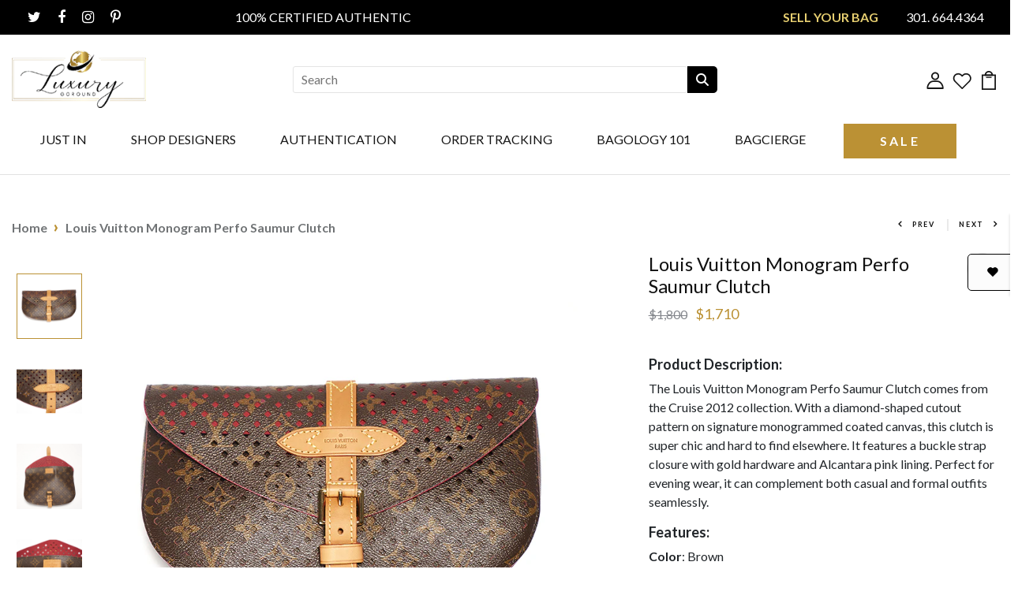

--- FILE ---
content_type: text/html; charset=utf-8
request_url: https://luxurygoround.com/collections/louis-vuitton-crossbody-wallets/products/louis-vuitton-monogram-perfo-saumor-clutch
body_size: 50020
content:
<!doctype html>
<!--[if IE 8]> <html class="no-js lt-ie9" lang="en"> <![endif]-->
<!--[if IE 9 ]> <html class="ie9 no-js"> <![endif]-->
<!-- [if (gt IE 9)|!(IE)]><! -->
<html
  class="no-js p-0"
  
>
  <!-- <![endif] -->

  <head>
    <meta name="google-site-verification" content="oCmhXfnnzxR0gw0utqwG3h8m1E5N5aZLG_nfRAld8ws" />
    <meta name="google-site-verification" content="s_hqQwQqoA-nGPhjwNLjYdvVO9l7MA2DfzAazqDi0Io" />
    <meta name="google-site-verification" content="YRkhr3wlAIWjn_6jvhkdvXIMBfBqNbY4sKw3LW_Asc0" />

     <script id='pixel-script-poptin' src='https://cdn.popt.in/pixel.js?id=724811316f746' async='true'></script>
    
    



    <!-- Basic page needs ================================================== -->
    <meta charset="utf-8">
    <meta http-equiv="X-UA-Compatible" content="IE=edge">

    <!-- Title and description ================================================== -->
    <title>
      Louis Vuitton Monogram Perfo Saumor Clutch | Luxury GoRound
      
      
      
    </title>

    
      <meta name="description" content="Product Description: The Louis Vuitton Monogram Perfo Saumor Clutch comes from the Cruise 2012 collection. With a diamond-shaped cutout pattern on signature monogrammed coated canvas, this clutch is super chic and hard to find elsewhere.">
    

    <!-- Helpers ================================================== -->
    <!-- /snippets/social-meta-tags.liquid -->



<link rel="shortcut icon" href="//luxurygoround.com/cdn/shop/t/19/assets/favicon.png?v=127688204927544132191660815299" type="image/png" />

<link rel="apple-touch-icon-precomposed" href="//luxurygoround.com/cdn/shop/t/19/assets/icon-for-mobile.png?v=10756" />
<link rel="apple-touch-icon-precomposed" sizes="57x57" href="//luxurygoround.com/cdn/shop/t/19/assets/icon-for-mobile_57x57.png?v=10756" />
<link rel="apple-touch-icon-precomposed" sizes="60x60" href="//luxurygoround.com/cdn/shop/t/19/assets/icon-for-mobile_60x60.png?v=10756" />
<link rel="apple-touch-icon-precomposed" sizes="72x72" href="//luxurygoround.com/cdn/shop/t/19/assets/icon-for-mobile_72x72.png?v=10756" />
<link rel="apple-touch-icon-precomposed" sizes="76x76" href="//luxurygoround.com/cdn/shop/t/19/assets/icon-for-mobile_76x76.png?v=10756" />
<link rel="apple-touch-icon-precomposed" sizes="114x114" href="//luxurygoround.com/cdn/shop/t/19/assets/icon-for-mobile_114x114.png?v=10756" />
<link rel="apple-touch-icon-precomposed" sizes="120x120" href="//luxurygoround.com/cdn/shop/t/19/assets/icon-for-mobile_120x120.png?v=10756" />
<link rel="apple-touch-icon-precomposed" sizes="144x144" href="//luxurygoround.com/cdn/shop/t/19/assets/icon-for-mobile_144x144.png?v=10756" />
<link rel="apple-touch-icon-precomposed" sizes="152x152" href="//luxurygoround.com/cdn/shop/t/19/assets/icon-for-mobile_152x152.png?v=10756" />



  <meta property="og:type" content="product">
  <meta property="og:title" content="Louis Vuitton Monogram Perfo Saumur Clutch">
  
  <meta property="og:image" content="http://luxurygoround.com/cdn/shop/products/hami_6725_grande.jpg?v=1629781931">
  <meta property="og:image:secure_url" content="https://luxurygoround.com/cdn/shop/products/hami_6725_grande.jpg?v=1629781931">
  
  <meta property="og:image" content="http://luxurygoround.com/cdn/shop/products/hami_6711_grande.jpg?v=1628347789">
  <meta property="og:image:secure_url" content="https://luxurygoround.com/cdn/shop/products/hami_6711_grande.jpg?v=1628347789">
  
  <meta property="og:image" content="http://luxurygoround.com/cdn/shop/products/hami_6718copy_grande.jpg?v=1628347789">
  <meta property="og:image:secure_url" content="https://luxurygoround.com/cdn/shop/products/hami_6718copy_grande.jpg?v=1628347789">
  
  <meta property="og:price:amount" content="1,710">
  <meta property="og:price:currency" content="USD">


  <meta property="og:description" content="Product Description: The Louis Vuitton Monogram Perfo Saumor Clutch comes from the Cruise 2012 collection. With a diamond-shaped cutout pattern on signature monogrammed coated canvas, this clutch is super chic and hard to find elsewhere.">

  <meta property="og:url" content="https://luxurygoround.com/products/louis-vuitton-monogram-perfo-saumor-clutch">
  <meta property="og:site_name" content="Luxury GoRound">





<meta name="twitter:card" content="summary">

  <meta name="twitter:title" content="Louis Vuitton Monogram Perfo Saumur Clutch">
  <meta name="twitter:description" content="Product Description: The Louis Vuitton Monogram Perfo Saumor Clutch comes from the Cruise 2012 collection. With a diamond-shaped cutout pattern on signature monogrammed coated canvas, this clutch is super chic and hard to find elsewhere.">
  <meta name="twitter:image" content="https://luxurygoround.com/cdn/shop/products/hami_6725_medium.jpg?v=1629781931">
  <meta name="twitter:image:width" content="240">
  <meta name="twitter:image:height" content="240">


    <link rel="canonical" href="https://luxurygoround.com/products/louis-vuitton-monogram-perfo-saumor-clutch">
    <meta name="viewport" content="width=device-width,initial-scale=1">
    <meta name="theme-color" content="#7fc9c4">
    <link rel="icon" href="//luxurygoround.com/cdn/shop/t/19/assets/favicon.png?v=127688204927544132191660815299" type="image/png" sizes="16x16">

    <link rel="preconnect" href="https://fonts.gstatic.com">
    <link href="https://fonts.googleapis.com/css2?family=Jost:wght@300;400;500;600&display=swap" rel="stylesheet">
    <link
      rel="stylesheet"
      href="https://cdnjs.cloudflare.com/ajax/libs/font-awesome/6.4.0/css/all.min.css"
      integrity="sha512-iecdLmaskl7CVkqkXNQ/ZH/XLlvWZOJyj7Yy7tcenmpD1ypASozpmT/E0iPtmFIB46ZmdtAc9eNBvH0H/ZpiBw=="
      crossorigin="anonymous"
      referrerpolicy="no-referrer"
    >
  <link rel="stylesheet" href="https://cdnjs.cloudflare.com/ajax/libs/font-awesome/6.4.0/css/all.min.css" integrity="sha512-iecdLmaskl7CVkqkXNQ/ZH/XLlvWZOJyj7Yy7tcenmpD1ypASozpmT/E0iPtmFIB46ZmdtAc9eNBvH0H/ZpiBw==" crossorigin="anonymous" referrerpolicy="no-referrer" />

    <!-- font -->
    







<script type="text/javascript">
  WebFontConfig = {
    google: { families: [ 
      
      'Lato:100,200,300,400,500,600,700,800,900'
      

    ] }
  };
  (function() {
    var wf = document.createElement('script');
    wf.src = ('https:' == document.location.protocol ? 'https' : 'http') +
      '://ajax.googleapis.com/ajax/libs/webfont/1/webfont.js';
    wf.type = 'text/javascript';
    wf.async = 'true';
    var s = document.getElementsByTagName('script')[0];
    s.parentNode.insertBefore(wf, s);
  })(); 
</script>

    <!-- CSS ================================================== -->
    
      <link href="//luxurygoround.com/cdn/shop/t/19/assets/timber.scss.css?v=125366003975744007141760468261" rel="stylesheet" type="text/css" media="all" />
    
    

    <link href="//luxurygoround.com/cdn/shop/t/19/assets/bootstrap.min.css?v=174392269533316748021660815299" rel="stylesheet" type="text/css" media="all" />
    <link href="//luxurygoround.com/cdn/shop/t/19/assets/slick.css?v=98340474046176884051660815301" rel="stylesheet" type="text/css" media="all" />
    <link href="//luxurygoround.com/cdn/shop/t/19/assets/slick-theme.css?v=12668023633060348371689857068" rel="stylesheet" type="text/css" media="all" />
    
    <link href="//luxurygoround.com/cdn/shop/t/19/assets/style-main.scss.css?v=135234107069328416791683635970" rel="stylesheet" type="text/css" media="all" />
    <link href="//luxurygoround.com/cdn/shop/t/19/assets/engo-customizes.css?v=132678972772820307191742624567" rel="stylesheet" type="text/css" media="all" />
    <link href="//luxurygoround.com/cdn/shop/t/19/assets/animate.min.css?v=30636256313253750241660815299" rel="stylesheet" type="text/css" media="all" />

    <!-- Header hook for plugins ================================================== -->
    <script>window.performance && window.performance.mark && window.performance.mark('shopify.content_for_header.start');</script><meta name="google-site-verification" content="1Aj6lkxX6eeBgl47v9WToOjHOR3Za9U2kug4eBpw3s0">
<meta id="shopify-digital-wallet" name="shopify-digital-wallet" content="/56555569359/digital_wallets/dialog">
<meta name="shopify-checkout-api-token" content="1cd7f861373a43ffcf3436d8f49098af">
<meta id="in-context-paypal-metadata" data-shop-id="56555569359" data-venmo-supported="true" data-environment="production" data-locale="en_US" data-paypal-v4="true" data-currency="USD">
<link rel="alternate" type="application/json+oembed" href="https://luxurygoround.com/products/louis-vuitton-monogram-perfo-saumor-clutch.oembed">
<script async="async" src="/checkouts/internal/preloads.js?locale=en-US"></script>
<script id="shopify-features" type="application/json">{"accessToken":"1cd7f861373a43ffcf3436d8f49098af","betas":["rich-media-storefront-analytics"],"domain":"luxurygoround.com","predictiveSearch":true,"shopId":56555569359,"locale":"en"}</script>
<script>var Shopify = Shopify || {};
Shopify.shop = "luxury-goround.myshopify.com";
Shopify.locale = "en";
Shopify.currency = {"active":"USD","rate":"1.0"};
Shopify.country = "US";
Shopify.theme = {"name":"Madres home 4","id":127804244175,"schema_name":"Madres","schema_version":"1.0.0","theme_store_id":null,"role":"main"};
Shopify.theme.handle = "null";
Shopify.theme.style = {"id":null,"handle":null};
Shopify.cdnHost = "luxurygoround.com/cdn";
Shopify.routes = Shopify.routes || {};
Shopify.routes.root = "/";</script>
<script type="module">!function(o){(o.Shopify=o.Shopify||{}).modules=!0}(window);</script>
<script>!function(o){function n(){var o=[];function n(){o.push(Array.prototype.slice.apply(arguments))}return n.q=o,n}var t=o.Shopify=o.Shopify||{};t.loadFeatures=n(),t.autoloadFeatures=n()}(window);</script>
<script id="shop-js-analytics" type="application/json">{"pageType":"product"}</script>
<script defer="defer" async type="module" src="//luxurygoround.com/cdn/shopifycloud/shop-js/modules/v2/client.init-shop-cart-sync_C5BV16lS.en.esm.js"></script>
<script defer="defer" async type="module" src="//luxurygoround.com/cdn/shopifycloud/shop-js/modules/v2/chunk.common_CygWptCX.esm.js"></script>
<script type="module">
  await import("//luxurygoround.com/cdn/shopifycloud/shop-js/modules/v2/client.init-shop-cart-sync_C5BV16lS.en.esm.js");
await import("//luxurygoround.com/cdn/shopifycloud/shop-js/modules/v2/chunk.common_CygWptCX.esm.js");

  window.Shopify.SignInWithShop?.initShopCartSync?.({"fedCMEnabled":true,"windoidEnabled":true});

</script>
<script>(function() {
  var isLoaded = false;
  function asyncLoad() {
    if (isLoaded) return;
    isLoaded = true;
    var urls = ["https:\/\/d11gyepaze0qmc.cloudfront.net\/assets\/js\/order-lookup-by-hulkapps.js?shop=luxury-goround.myshopify.com","https:\/\/static.klaviyo.com\/onsite\/js\/klaviyo.js?company_id=VZnCUK\u0026shop=luxury-goround.myshopify.com","https:\/\/static.klaviyo.com\/onsite\/js\/klaviyo.js?company_id=VZnCUK\u0026shop=luxury-goround.myshopify.com","https:\/\/lay-buys.com\/js\/laybuys-advert.js?shop=luxury-goround.myshopify.com","https:\/\/cdn.popt.in\/pixel.js?id=724811316f746\u0026shop=luxury-goround.myshopify.com","https:\/\/static.klaviyo.com\/onsite\/js\/klaviyo.js?company_id=T9Qeg5\u0026shop=luxury-goround.myshopify.com","https:\/\/static.klaviyo.com\/onsite\/js\/klaviyo.js?company_id=T9Qeg5\u0026shop=luxury-goround.myshopify.com","https:\/\/fastsimon.akamaized.net\/fast-simon-autocomplete-init.umd.js?mode=shopify\u0026UUID=c65290cb-bd17-40d9-9092-956098043301\u0026store=56555569359\u0026shop=luxury-goround.myshopify.com","https:\/\/js.smile.io\/v1\/smile-shopify.js?shop=luxury-goround.myshopify.com","https:\/\/ecommplugins-scripts.trustpilot.com\/v2.1\/js\/header.min.js?settings=eyJrZXkiOiJLT0ZRNlJhdjlnUm9ENzhUIiwicyI6InNrdSJ9\u0026shop=luxury-goround.myshopify.com","https:\/\/ecommplugins-trustboxsettings.trustpilot.com\/luxury-goround.myshopify.com.js?settings=1660367627734\u0026shop=luxury-goround.myshopify.com","https:\/\/widget.trustpilot.com\/bootstrap\/v5\/tp.widget.sync.bootstrap.min.js?shop=luxury-goround.myshopify.com","https:\/\/s3.eu-west-1.amazonaws.com\/production-klarna-il-shopify-osm\/a6c5e37d3b587ca7438f15aa90b429b47085a035\/luxury-goround.myshopify.com-1708607512445.js?shop=luxury-goround.myshopify.com"];
    for (var i = 0; i < urls.length; i++) {
      var s = document.createElement('script');
      s.type = 'text/javascript';
      s.async = true;
      s.src = urls[i];
      var x = document.getElementsByTagName('script')[0];
      x.parentNode.insertBefore(s, x);
    }
  };
  if(window.attachEvent) {
    window.attachEvent('onload', asyncLoad);
  } else {
    window.addEventListener('load', asyncLoad, false);
  }
})();</script>
<script id="__st">var __st={"a":56555569359,"offset":-18000,"reqid":"6057e81f-fec1-45b0-9f9f-f832fabb718b-1768769323","pageurl":"luxurygoround.com\/collections\/louis-vuitton-crossbody-wallets\/products\/louis-vuitton-monogram-perfo-saumor-clutch","u":"6a1834c05690","p":"product","rtyp":"product","rid":6768311304399};</script>
<script>window.ShopifyPaypalV4VisibilityTracking = true;</script>
<script id="captcha-bootstrap">!function(){'use strict';const t='contact',e='account',n='new_comment',o=[[t,t],['blogs',n],['comments',n],[t,'customer']],c=[[e,'customer_login'],[e,'guest_login'],[e,'recover_customer_password'],[e,'create_customer']],r=t=>t.map((([t,e])=>`form[action*='/${t}']:not([data-nocaptcha='true']) input[name='form_type'][value='${e}']`)).join(','),a=t=>()=>t?[...document.querySelectorAll(t)].map((t=>t.form)):[];function s(){const t=[...o],e=r(t);return a(e)}const i='password',u='form_key',d=['recaptcha-v3-token','g-recaptcha-response','h-captcha-response',i],f=()=>{try{return window.sessionStorage}catch{return}},m='__shopify_v',_=t=>t.elements[u];function p(t,e,n=!1){try{const o=window.sessionStorage,c=JSON.parse(o.getItem(e)),{data:r}=function(t){const{data:e,action:n}=t;return t[m]||n?{data:e,action:n}:{data:t,action:n}}(c);for(const[e,n]of Object.entries(r))t.elements[e]&&(t.elements[e].value=n);n&&o.removeItem(e)}catch(o){console.error('form repopulation failed',{error:o})}}const l='form_type',E='cptcha';function T(t){t.dataset[E]=!0}const w=window,h=w.document,L='Shopify',v='ce_forms',y='captcha';let A=!1;((t,e)=>{const n=(g='f06e6c50-85a8-45c8-87d0-21a2b65856fe',I='https://cdn.shopify.com/shopifycloud/storefront-forms-hcaptcha/ce_storefront_forms_captcha_hcaptcha.v1.5.2.iife.js',D={infoText:'Protected by hCaptcha',privacyText:'Privacy',termsText:'Terms'},(t,e,n)=>{const o=w[L][v],c=o.bindForm;if(c)return c(t,g,e,D).then(n);var r;o.q.push([[t,g,e,D],n]),r=I,A||(h.body.append(Object.assign(h.createElement('script'),{id:'captcha-provider',async:!0,src:r})),A=!0)});var g,I,D;w[L]=w[L]||{},w[L][v]=w[L][v]||{},w[L][v].q=[],w[L][y]=w[L][y]||{},w[L][y].protect=function(t,e){n(t,void 0,e),T(t)},Object.freeze(w[L][y]),function(t,e,n,w,h,L){const[v,y,A,g]=function(t,e,n){const i=e?o:[],u=t?c:[],d=[...i,...u],f=r(d),m=r(i),_=r(d.filter((([t,e])=>n.includes(e))));return[a(f),a(m),a(_),s()]}(w,h,L),I=t=>{const e=t.target;return e instanceof HTMLFormElement?e:e&&e.form},D=t=>v().includes(t);t.addEventListener('submit',(t=>{const e=I(t);if(!e)return;const n=D(e)&&!e.dataset.hcaptchaBound&&!e.dataset.recaptchaBound,o=_(e),c=g().includes(e)&&(!o||!o.value);(n||c)&&t.preventDefault(),c&&!n&&(function(t){try{if(!f())return;!function(t){const e=f();if(!e)return;const n=_(t);if(!n)return;const o=n.value;o&&e.removeItem(o)}(t);const e=Array.from(Array(32),(()=>Math.random().toString(36)[2])).join('');!function(t,e){_(t)||t.append(Object.assign(document.createElement('input'),{type:'hidden',name:u})),t.elements[u].value=e}(t,e),function(t,e){const n=f();if(!n)return;const o=[...t.querySelectorAll(`input[type='${i}']`)].map((({name:t})=>t)),c=[...d,...o],r={};for(const[a,s]of new FormData(t).entries())c.includes(a)||(r[a]=s);n.setItem(e,JSON.stringify({[m]:1,action:t.action,data:r}))}(t,e)}catch(e){console.error('failed to persist form',e)}}(e),e.submit())}));const S=(t,e)=>{t&&!t.dataset[E]&&(n(t,e.some((e=>e===t))),T(t))};for(const o of['focusin','change'])t.addEventListener(o,(t=>{const e=I(t);D(e)&&S(e,y())}));const B=e.get('form_key'),M=e.get(l),P=B&&M;t.addEventListener('DOMContentLoaded',(()=>{const t=y();if(P)for(const e of t)e.elements[l].value===M&&p(e,B);[...new Set([...A(),...v().filter((t=>'true'===t.dataset.shopifyCaptcha))])].forEach((e=>S(e,t)))}))}(h,new URLSearchParams(w.location.search),n,t,e,['guest_login'])})(!0,!0)}();</script>
<script integrity="sha256-4kQ18oKyAcykRKYeNunJcIwy7WH5gtpwJnB7kiuLZ1E=" data-source-attribution="shopify.loadfeatures" defer="defer" src="//luxurygoround.com/cdn/shopifycloud/storefront/assets/storefront/load_feature-a0a9edcb.js" crossorigin="anonymous"></script>
<script data-source-attribution="shopify.dynamic_checkout.dynamic.init">var Shopify=Shopify||{};Shopify.PaymentButton=Shopify.PaymentButton||{isStorefrontPortableWallets:!0,init:function(){window.Shopify.PaymentButton.init=function(){};var t=document.createElement("script");t.src="https://luxurygoround.com/cdn/shopifycloud/portable-wallets/latest/portable-wallets.en.js",t.type="module",document.head.appendChild(t)}};
</script>
<script data-source-attribution="shopify.dynamic_checkout.buyer_consent">
  function portableWalletsHideBuyerConsent(e){var t=document.getElementById("shopify-buyer-consent"),n=document.getElementById("shopify-subscription-policy-button");t&&n&&(t.classList.add("hidden"),t.setAttribute("aria-hidden","true"),n.removeEventListener("click",e))}function portableWalletsShowBuyerConsent(e){var t=document.getElementById("shopify-buyer-consent"),n=document.getElementById("shopify-subscription-policy-button");t&&n&&(t.classList.remove("hidden"),t.removeAttribute("aria-hidden"),n.addEventListener("click",e))}window.Shopify?.PaymentButton&&(window.Shopify.PaymentButton.hideBuyerConsent=portableWalletsHideBuyerConsent,window.Shopify.PaymentButton.showBuyerConsent=portableWalletsShowBuyerConsent);
</script>
<script data-source-attribution="shopify.dynamic_checkout.cart.bootstrap">document.addEventListener("DOMContentLoaded",(function(){function t(){return document.querySelector("shopify-accelerated-checkout-cart, shopify-accelerated-checkout")}if(t())Shopify.PaymentButton.init();else{new MutationObserver((function(e,n){t()&&(Shopify.PaymentButton.init(),n.disconnect())})).observe(document.body,{childList:!0,subtree:!0})}}));
</script>
<link id="shopify-accelerated-checkout-styles" rel="stylesheet" media="screen" href="https://luxurygoround.com/cdn/shopifycloud/portable-wallets/latest/accelerated-checkout-backwards-compat.css" crossorigin="anonymous">
<style id="shopify-accelerated-checkout-cart">
        #shopify-buyer-consent {
  margin-top: 1em;
  display: inline-block;
  width: 100%;
}

#shopify-buyer-consent.hidden {
  display: none;
}

#shopify-subscription-policy-button {
  background: none;
  border: none;
  padding: 0;
  text-decoration: underline;
  font-size: inherit;
  cursor: pointer;
}

#shopify-subscription-policy-button::before {
  box-shadow: none;
}

      </style>
<link rel="stylesheet" media="screen" href="//luxurygoround.com/cdn/shop/t/19/compiled_assets/styles.css?v=10756">
<script>window.performance && window.performance.mark && window.performance.mark('shopify.content_for_header.end');</script>
    <!-- /snippets/oldIE-js.liquid -->


<!--[if lt IE 9]>
<script src="//cdnjs.cloudflare.com/ajax/libs/html5shiv/3.7.2/html5shiv.min.js" type="text/javascript"></script>
<script src="//luxurygoround.com/cdn/shop/t/19/assets/respond.min.js?v=10756" type="text/javascript"></script>
<link href="//luxurygoround.com/cdn/shop/t/19/assets/respond-proxy.html" id="respond-proxy" rel="respond-proxy" />
<link href="//luxurygoround.com/search?q=2b298bc57fff200ac93f9c609b7e7c21" id="respond-redirect" rel="respond-redirect" />
<script src="//luxurygoround.com/search?q=2b298bc57fff200ac93f9c609b7e7c21" type="text/javascript"></script>
<![endif]-->


    <script src="//luxurygoround.com/cdn/shop/t/19/assets/jquery-3.5.0.min.js?v=85563496142751697101687521255" type="text/javascript"></script>
    <script src="//luxurygoround.com/cdn/shopifycloud/storefront/assets/themes_support/api.jquery-7ab1a3a4.js" type="text/javascript"></script>
    <script src="//luxurygoround.com/cdn/shop/t/19/assets/modernizr-2.8.3.min.js?v=174727525422211915231660815301" type="text/javascript"></script>
    <script src="//luxurygoround.com/cdn/shopifycloud/storefront/assets/themes_support/option_selection-b017cd28.js" type="text/javascript"></script>
    <script src="//luxurygoround.com/cdn/shop/t/19/assets/lazysizes.min.js?v=18178776694225242271660815300" type="text/javascript"></script>
    <link rel="stylesheet" href="https://maxcdn.bootstrapcdn.com/font-awesome/4.7.0/css/font-awesome.min.css">
    <script src="https://kit.fontawesome.com/fd1fcd60ac.js" crossorigin="anonymous"></script>


    <script>
      window.ajax_cart = true;
      window.money_format = '<span class=money>${{amount_no_decimals}} USD</span>';
      window.shop_currency = 'USD';
      window.show_multiple_currencies = true;
      window.loading_url = "//luxurygoround.com/cdn/shop/t/19/assets/loader.gif?v=9076874988191347041660815300";
      window.use_color_swatch = true;
      window.product_image_resize = true;
      window.enable_sidebar_multiple_choice = true;

      window.file_url = "//luxurygoround.com/cdn/shop/files/?v=10756";
      window.asset_url = "";
      window.images_size = {
        is_crop: true,
        ratio_width : 1,
        ratio_height : 1,
      };
      window.inventory_text = {
        in_stock: "In Stock",
        many_in_stock: "Translation missing: en.products.product.many_in_stock",
        out_of_stock: "Out Of Stock",
        add_to_cart: "Add to Cart",
        sold_out: "Sold Out",
        unavailable: "Unavailable"
      };

      window.sidebar_toggle = {
        show_sidebar_toggle: "Translation missing: en.general.sidebar_toggle.show_sidebar_toggle",
        hide_sidebar_toggle: "Translation missing: en.general.sidebar_toggle.hide_sidebar_toggle"
      };
    </script>

    
    

    <!-- /snippets/social-meta-tags.liquid -->



<link rel="shortcut icon" href="//luxurygoround.com/cdn/shop/t/19/assets/favicon.png?v=127688204927544132191660815299" type="image/png" />

<link rel="apple-touch-icon-precomposed" href="//luxurygoround.com/cdn/shop/t/19/assets/icon-for-mobile.png?v=10756" />
<link rel="apple-touch-icon-precomposed" sizes="57x57" href="//luxurygoround.com/cdn/shop/t/19/assets/icon-for-mobile_57x57.png?v=10756" />
<link rel="apple-touch-icon-precomposed" sizes="60x60" href="//luxurygoround.com/cdn/shop/t/19/assets/icon-for-mobile_60x60.png?v=10756" />
<link rel="apple-touch-icon-precomposed" sizes="72x72" href="//luxurygoround.com/cdn/shop/t/19/assets/icon-for-mobile_72x72.png?v=10756" />
<link rel="apple-touch-icon-precomposed" sizes="76x76" href="//luxurygoround.com/cdn/shop/t/19/assets/icon-for-mobile_76x76.png?v=10756" />
<link rel="apple-touch-icon-precomposed" sizes="114x114" href="//luxurygoround.com/cdn/shop/t/19/assets/icon-for-mobile_114x114.png?v=10756" />
<link rel="apple-touch-icon-precomposed" sizes="120x120" href="//luxurygoround.com/cdn/shop/t/19/assets/icon-for-mobile_120x120.png?v=10756" />
<link rel="apple-touch-icon-precomposed" sizes="144x144" href="//luxurygoround.com/cdn/shop/t/19/assets/icon-for-mobile_144x144.png?v=10756" />
<link rel="apple-touch-icon-precomposed" sizes="152x152" href="//luxurygoround.com/cdn/shop/t/19/assets/icon-for-mobile_152x152.png?v=10756" />



  <meta property="og:type" content="product">
  <meta property="og:title" content="Louis Vuitton Monogram Perfo Saumur Clutch">
  
  <meta property="og:image" content="http://luxurygoround.com/cdn/shop/products/hami_6725_grande.jpg?v=1629781931">
  <meta property="og:image:secure_url" content="https://luxurygoround.com/cdn/shop/products/hami_6725_grande.jpg?v=1629781931">
  
  <meta property="og:image" content="http://luxurygoround.com/cdn/shop/products/hami_6711_grande.jpg?v=1628347789">
  <meta property="og:image:secure_url" content="https://luxurygoround.com/cdn/shop/products/hami_6711_grande.jpg?v=1628347789">
  
  <meta property="og:image" content="http://luxurygoround.com/cdn/shop/products/hami_6718copy_grande.jpg?v=1628347789">
  <meta property="og:image:secure_url" content="https://luxurygoround.com/cdn/shop/products/hami_6718copy_grande.jpg?v=1628347789">
  
  <meta property="og:price:amount" content="1,710">
  <meta property="og:price:currency" content="USD">


  <meta property="og:description" content="Product Description: The Louis Vuitton Monogram Perfo Saumor Clutch comes from the Cruise 2012 collection. With a diamond-shaped cutout pattern on signature monogrammed coated canvas, this clutch is super chic and hard to find elsewhere.">

  <meta property="og:url" content="https://luxurygoround.com/products/louis-vuitton-monogram-perfo-saumor-clutch">
  <meta property="og:site_name" content="Luxury GoRound">





<meta name="twitter:card" content="summary">

  <meta name="twitter:title" content="Louis Vuitton Monogram Perfo Saumur Clutch">
  <meta name="twitter:description" content="Product Description: The Louis Vuitton Monogram Perfo Saumor Clutch comes from the Cruise 2012 collection. With a diamond-shaped cutout pattern on signature monogrammed coated canvas, this clutch is super chic and hard to find elsewhere.">
  <meta name="twitter:image" content="https://luxurygoround.com/cdn/shop/products/hami_6725_medium.jpg?v=1629781931">
  <meta name="twitter:image:width" content="240">
  <meta name="twitter:image:height" content="240">


   
    <!-- "snippets/weglot_hreftags.liquid" was not rendered, the associated app was uninstalled -->
    <!-- "snippets/weglot_switcher.liquid" was not rendered, the associated app was uninstalled -->

    <script id='pixel-script-poptin' src='https://cdn.popt.in/pixel.js?id=724811316f746' async='true'></script>

  
  <link href="https://monorail-edge.shopifysvc.com" rel="dns-prefetch">
<script>(function(){if ("sendBeacon" in navigator && "performance" in window) {try {var session_token_from_headers = performance.getEntriesByType('navigation')[0].serverTiming.find(x => x.name == '_s').description;} catch {var session_token_from_headers = undefined;}var session_cookie_matches = document.cookie.match(/_shopify_s=([^;]*)/);var session_token_from_cookie = session_cookie_matches && session_cookie_matches.length === 2 ? session_cookie_matches[1] : "";var session_token = session_token_from_headers || session_token_from_cookie || "";function handle_abandonment_event(e) {var entries = performance.getEntries().filter(function(entry) {return /monorail-edge.shopifysvc.com/.test(entry.name);});if (!window.abandonment_tracked && entries.length === 0) {window.abandonment_tracked = true;var currentMs = Date.now();var navigation_start = performance.timing.navigationStart;var payload = {shop_id: 56555569359,url: window.location.href,navigation_start,duration: currentMs - navigation_start,session_token,page_type: "product"};window.navigator.sendBeacon("https://monorail-edge.shopifysvc.com/v1/produce", JSON.stringify({schema_id: "online_store_buyer_site_abandonment/1.1",payload: payload,metadata: {event_created_at_ms: currentMs,event_sent_at_ms: currentMs}}));}}window.addEventListener('pagehide', handle_abandonment_event);}}());</script>
<script id="web-pixels-manager-setup">(function e(e,d,r,n,o){if(void 0===o&&(o={}),!Boolean(null===(a=null===(i=window.Shopify)||void 0===i?void 0:i.analytics)||void 0===a?void 0:a.replayQueue)){var i,a;window.Shopify=window.Shopify||{};var t=window.Shopify;t.analytics=t.analytics||{};var s=t.analytics;s.replayQueue=[],s.publish=function(e,d,r){return s.replayQueue.push([e,d,r]),!0};try{self.performance.mark("wpm:start")}catch(e){}var l=function(){var e={modern:/Edge?\/(1{2}[4-9]|1[2-9]\d|[2-9]\d{2}|\d{4,})\.\d+(\.\d+|)|Firefox\/(1{2}[4-9]|1[2-9]\d|[2-9]\d{2}|\d{4,})\.\d+(\.\d+|)|Chrom(ium|e)\/(9{2}|\d{3,})\.\d+(\.\d+|)|(Maci|X1{2}).+ Version\/(15\.\d+|(1[6-9]|[2-9]\d|\d{3,})\.\d+)([,.]\d+|)( \(\w+\)|)( Mobile\/\w+|) Safari\/|Chrome.+OPR\/(9{2}|\d{3,})\.\d+\.\d+|(CPU[ +]OS|iPhone[ +]OS|CPU[ +]iPhone|CPU IPhone OS|CPU iPad OS)[ +]+(15[._]\d+|(1[6-9]|[2-9]\d|\d{3,})[._]\d+)([._]\d+|)|Android:?[ /-](13[3-9]|1[4-9]\d|[2-9]\d{2}|\d{4,})(\.\d+|)(\.\d+|)|Android.+Firefox\/(13[5-9]|1[4-9]\d|[2-9]\d{2}|\d{4,})\.\d+(\.\d+|)|Android.+Chrom(ium|e)\/(13[3-9]|1[4-9]\d|[2-9]\d{2}|\d{4,})\.\d+(\.\d+|)|SamsungBrowser\/([2-9]\d|\d{3,})\.\d+/,legacy:/Edge?\/(1[6-9]|[2-9]\d|\d{3,})\.\d+(\.\d+|)|Firefox\/(5[4-9]|[6-9]\d|\d{3,})\.\d+(\.\d+|)|Chrom(ium|e)\/(5[1-9]|[6-9]\d|\d{3,})\.\d+(\.\d+|)([\d.]+$|.*Safari\/(?![\d.]+ Edge\/[\d.]+$))|(Maci|X1{2}).+ Version\/(10\.\d+|(1[1-9]|[2-9]\d|\d{3,})\.\d+)([,.]\d+|)( \(\w+\)|)( Mobile\/\w+|) Safari\/|Chrome.+OPR\/(3[89]|[4-9]\d|\d{3,})\.\d+\.\d+|(CPU[ +]OS|iPhone[ +]OS|CPU[ +]iPhone|CPU IPhone OS|CPU iPad OS)[ +]+(10[._]\d+|(1[1-9]|[2-9]\d|\d{3,})[._]\d+)([._]\d+|)|Android:?[ /-](13[3-9]|1[4-9]\d|[2-9]\d{2}|\d{4,})(\.\d+|)(\.\d+|)|Mobile Safari.+OPR\/([89]\d|\d{3,})\.\d+\.\d+|Android.+Firefox\/(13[5-9]|1[4-9]\d|[2-9]\d{2}|\d{4,})\.\d+(\.\d+|)|Android.+Chrom(ium|e)\/(13[3-9]|1[4-9]\d|[2-9]\d{2}|\d{4,})\.\d+(\.\d+|)|Android.+(UC? ?Browser|UCWEB|U3)[ /]?(15\.([5-9]|\d{2,})|(1[6-9]|[2-9]\d|\d{3,})\.\d+)\.\d+|SamsungBrowser\/(5\.\d+|([6-9]|\d{2,})\.\d+)|Android.+MQ{2}Browser\/(14(\.(9|\d{2,})|)|(1[5-9]|[2-9]\d|\d{3,})(\.\d+|))(\.\d+|)|K[Aa][Ii]OS\/(3\.\d+|([4-9]|\d{2,})\.\d+)(\.\d+|)/},d=e.modern,r=e.legacy,n=navigator.userAgent;return n.match(d)?"modern":n.match(r)?"legacy":"unknown"}(),u="modern"===l?"modern":"legacy",c=(null!=n?n:{modern:"",legacy:""})[u],f=function(e){return[e.baseUrl,"/wpm","/b",e.hashVersion,"modern"===e.buildTarget?"m":"l",".js"].join("")}({baseUrl:d,hashVersion:r,buildTarget:u}),m=function(e){var d=e.version,r=e.bundleTarget,n=e.surface,o=e.pageUrl,i=e.monorailEndpoint;return{emit:function(e){var a=e.status,t=e.errorMsg,s=(new Date).getTime(),l=JSON.stringify({metadata:{event_sent_at_ms:s},events:[{schema_id:"web_pixels_manager_load/3.1",payload:{version:d,bundle_target:r,page_url:o,status:a,surface:n,error_msg:t},metadata:{event_created_at_ms:s}}]});if(!i)return console&&console.warn&&console.warn("[Web Pixels Manager] No Monorail endpoint provided, skipping logging."),!1;try{return self.navigator.sendBeacon.bind(self.navigator)(i,l)}catch(e){}var u=new XMLHttpRequest;try{return u.open("POST",i,!0),u.setRequestHeader("Content-Type","text/plain"),u.send(l),!0}catch(e){return console&&console.warn&&console.warn("[Web Pixels Manager] Got an unhandled error while logging to Monorail."),!1}}}}({version:r,bundleTarget:l,surface:e.surface,pageUrl:self.location.href,monorailEndpoint:e.monorailEndpoint});try{o.browserTarget=l,function(e){var d=e.src,r=e.async,n=void 0===r||r,o=e.onload,i=e.onerror,a=e.sri,t=e.scriptDataAttributes,s=void 0===t?{}:t,l=document.createElement("script"),u=document.querySelector("head"),c=document.querySelector("body");if(l.async=n,l.src=d,a&&(l.integrity=a,l.crossOrigin="anonymous"),s)for(var f in s)if(Object.prototype.hasOwnProperty.call(s,f))try{l.dataset[f]=s[f]}catch(e){}if(o&&l.addEventListener("load",o),i&&l.addEventListener("error",i),u)u.appendChild(l);else{if(!c)throw new Error("Did not find a head or body element to append the script");c.appendChild(l)}}({src:f,async:!0,onload:function(){if(!function(){var e,d;return Boolean(null===(d=null===(e=window.Shopify)||void 0===e?void 0:e.analytics)||void 0===d?void 0:d.initialized)}()){var d=window.webPixelsManager.init(e)||void 0;if(d){var r=window.Shopify.analytics;r.replayQueue.forEach((function(e){var r=e[0],n=e[1],o=e[2];d.publishCustomEvent(r,n,o)})),r.replayQueue=[],r.publish=d.publishCustomEvent,r.visitor=d.visitor,r.initialized=!0}}},onerror:function(){return m.emit({status:"failed",errorMsg:"".concat(f," has failed to load")})},sri:function(e){var d=/^sha384-[A-Za-z0-9+/=]+$/;return"string"==typeof e&&d.test(e)}(c)?c:"",scriptDataAttributes:o}),m.emit({status:"loading"})}catch(e){m.emit({status:"failed",errorMsg:(null==e?void 0:e.message)||"Unknown error"})}}})({shopId: 56555569359,storefrontBaseUrl: "https://luxurygoround.com",extensionsBaseUrl: "https://extensions.shopifycdn.com/cdn/shopifycloud/web-pixels-manager",monorailEndpoint: "https://monorail-edge.shopifysvc.com/unstable/produce_batch",surface: "storefront-renderer",enabledBetaFlags: ["2dca8a86"],webPixelsConfigList: [{"id":"205881551","configuration":"{\"config\":\"{\\\"pixel_id\\\":\\\"AW-10780875699\\\",\\\"target_country\\\":\\\"US\\\",\\\"gtag_events\\\":[{\\\"type\\\":\\\"search\\\",\\\"action_label\\\":\\\"AW-10780875699\\\/IUY0CO-JgrIDELO33JQo\\\"},{\\\"type\\\":\\\"begin_checkout\\\",\\\"action_label\\\":\\\"AW-10780875699\\\/kpgOCOyJgrIDELO33JQo\\\"},{\\\"type\\\":\\\"view_item\\\",\\\"action_label\\\":[\\\"AW-10780875699\\\/XD_yCOaJgrIDELO33JQo\\\",\\\"MC-86SLL2WK39\\\"]},{\\\"type\\\":\\\"purchase\\\",\\\"action_label\\\":[\\\"AW-10780875699\\\/rTOnCOOJgrIDELO33JQo\\\",\\\"MC-86SLL2WK39\\\"]},{\\\"type\\\":\\\"page_view\\\",\\\"action_label\\\":[\\\"AW-10780875699\\\/xD9YCOCJgrIDELO33JQo\\\",\\\"MC-86SLL2WK39\\\"]},{\\\"type\\\":\\\"add_payment_info\\\",\\\"action_label\\\":\\\"AW-10780875699\\\/WbdqCPKJgrIDELO33JQo\\\"},{\\\"type\\\":\\\"add_to_cart\\\",\\\"action_label\\\":\\\"AW-10780875699\\\/dvYCCOmJgrIDELO33JQo\\\"}],\\\"enable_monitoring_mode\\\":false}\"}","eventPayloadVersion":"v1","runtimeContext":"OPEN","scriptVersion":"b2a88bafab3e21179ed38636efcd8a93","type":"APP","apiClientId":1780363,"privacyPurposes":[],"dataSharingAdjustments":{"protectedCustomerApprovalScopes":["read_customer_address","read_customer_email","read_customer_name","read_customer_personal_data","read_customer_phone"]}},{"id":"96338127","configuration":"{\"pixel_id\":\"1029921134432548\",\"pixel_type\":\"facebook_pixel\",\"metaapp_system_user_token\":\"-\"}","eventPayloadVersion":"v1","runtimeContext":"OPEN","scriptVersion":"ca16bc87fe92b6042fbaa3acc2fbdaa6","type":"APP","apiClientId":2329312,"privacyPurposes":["ANALYTICS","MARKETING","SALE_OF_DATA"],"dataSharingAdjustments":{"protectedCustomerApprovalScopes":["read_customer_address","read_customer_email","read_customer_name","read_customer_personal_data","read_customer_phone"]}},{"id":"shopify-app-pixel","configuration":"{}","eventPayloadVersion":"v1","runtimeContext":"STRICT","scriptVersion":"0450","apiClientId":"shopify-pixel","type":"APP","privacyPurposes":["ANALYTICS","MARKETING"]},{"id":"shopify-custom-pixel","eventPayloadVersion":"v1","runtimeContext":"LAX","scriptVersion":"0450","apiClientId":"shopify-pixel","type":"CUSTOM","privacyPurposes":["ANALYTICS","MARKETING"]}],isMerchantRequest: false,initData: {"shop":{"name":"Luxury GoRound","paymentSettings":{"currencyCode":"USD"},"myshopifyDomain":"luxury-goround.myshopify.com","countryCode":"US","storefrontUrl":"https:\/\/luxurygoround.com"},"customer":null,"cart":null,"checkout":null,"productVariants":[{"price":{"amount":1710.0,"currencyCode":"USD"},"product":{"title":"Louis Vuitton Monogram Perfo Saumur Clutch","vendor":"Louis Vuitton","id":"6768311304399","untranslatedTitle":"Louis Vuitton Monogram Perfo Saumur Clutch","url":"\/products\/louis-vuitton-monogram-perfo-saumor-clutch","type":"Handbag"},"id":"40358581108943","image":{"src":"\/\/luxurygoround.com\/cdn\/shop\/products\/hami_6725.jpg?v=1629781931"},"sku":"463","title":"Default Title","untranslatedTitle":"Default Title"}],"purchasingCompany":null},},"https://luxurygoround.com/cdn","fcfee988w5aeb613cpc8e4bc33m6693e112",{"modern":"","legacy":""},{"shopId":"56555569359","storefrontBaseUrl":"https:\/\/luxurygoround.com","extensionBaseUrl":"https:\/\/extensions.shopifycdn.com\/cdn\/shopifycloud\/web-pixels-manager","surface":"storefront-renderer","enabledBetaFlags":"[\"2dca8a86\"]","isMerchantRequest":"false","hashVersion":"fcfee988w5aeb613cpc8e4bc33m6693e112","publish":"custom","events":"[[\"page_viewed\",{}],[\"product_viewed\",{\"productVariant\":{\"price\":{\"amount\":1710.0,\"currencyCode\":\"USD\"},\"product\":{\"title\":\"Louis Vuitton Monogram Perfo Saumur Clutch\",\"vendor\":\"Louis Vuitton\",\"id\":\"6768311304399\",\"untranslatedTitle\":\"Louis Vuitton Monogram Perfo Saumur Clutch\",\"url\":\"\/products\/louis-vuitton-monogram-perfo-saumor-clutch\",\"type\":\"Handbag\"},\"id\":\"40358581108943\",\"image\":{\"src\":\"\/\/luxurygoround.com\/cdn\/shop\/products\/hami_6725.jpg?v=1629781931\"},\"sku\":\"463\",\"title\":\"Default Title\",\"untranslatedTitle\":\"Default Title\"}}]]"});</script><script>
  window.ShopifyAnalytics = window.ShopifyAnalytics || {};
  window.ShopifyAnalytics.meta = window.ShopifyAnalytics.meta || {};
  window.ShopifyAnalytics.meta.currency = 'USD';
  var meta = {"product":{"id":6768311304399,"gid":"gid:\/\/shopify\/Product\/6768311304399","vendor":"Louis Vuitton","type":"Handbag","handle":"louis-vuitton-monogram-perfo-saumor-clutch","variants":[{"id":40358581108943,"price":171000,"name":"Louis Vuitton Monogram Perfo Saumur Clutch","public_title":null,"sku":"463"}],"remote":false},"page":{"pageType":"product","resourceType":"product","resourceId":6768311304399,"requestId":"6057e81f-fec1-45b0-9f9f-f832fabb718b-1768769323"}};
  for (var attr in meta) {
    window.ShopifyAnalytics.meta[attr] = meta[attr];
  }
</script>
<script class="analytics">
  (function () {
    var customDocumentWrite = function(content) {
      var jquery = null;

      if (window.jQuery) {
        jquery = window.jQuery;
      } else if (window.Checkout && window.Checkout.$) {
        jquery = window.Checkout.$;
      }

      if (jquery) {
        jquery('body').append(content);
      }
    };

    var hasLoggedConversion = function(token) {
      if (token) {
        return document.cookie.indexOf('loggedConversion=' + token) !== -1;
      }
      return false;
    }

    var setCookieIfConversion = function(token) {
      if (token) {
        var twoMonthsFromNow = new Date(Date.now());
        twoMonthsFromNow.setMonth(twoMonthsFromNow.getMonth() + 2);

        document.cookie = 'loggedConversion=' + token + '; expires=' + twoMonthsFromNow;
      }
    }

    var trekkie = window.ShopifyAnalytics.lib = window.trekkie = window.trekkie || [];
    if (trekkie.integrations) {
      return;
    }
    trekkie.methods = [
      'identify',
      'page',
      'ready',
      'track',
      'trackForm',
      'trackLink'
    ];
    trekkie.factory = function(method) {
      return function() {
        var args = Array.prototype.slice.call(arguments);
        args.unshift(method);
        trekkie.push(args);
        return trekkie;
      };
    };
    for (var i = 0; i < trekkie.methods.length; i++) {
      var key = trekkie.methods[i];
      trekkie[key] = trekkie.factory(key);
    }
    trekkie.load = function(config) {
      trekkie.config = config || {};
      trekkie.config.initialDocumentCookie = document.cookie;
      var first = document.getElementsByTagName('script')[0];
      var script = document.createElement('script');
      script.type = 'text/javascript';
      script.onerror = function(e) {
        var scriptFallback = document.createElement('script');
        scriptFallback.type = 'text/javascript';
        scriptFallback.onerror = function(error) {
                var Monorail = {
      produce: function produce(monorailDomain, schemaId, payload) {
        var currentMs = new Date().getTime();
        var event = {
          schema_id: schemaId,
          payload: payload,
          metadata: {
            event_created_at_ms: currentMs,
            event_sent_at_ms: currentMs
          }
        };
        return Monorail.sendRequest("https://" + monorailDomain + "/v1/produce", JSON.stringify(event));
      },
      sendRequest: function sendRequest(endpointUrl, payload) {
        // Try the sendBeacon API
        if (window && window.navigator && typeof window.navigator.sendBeacon === 'function' && typeof window.Blob === 'function' && !Monorail.isIos12()) {
          var blobData = new window.Blob([payload], {
            type: 'text/plain'
          });

          if (window.navigator.sendBeacon(endpointUrl, blobData)) {
            return true;
          } // sendBeacon was not successful

        } // XHR beacon

        var xhr = new XMLHttpRequest();

        try {
          xhr.open('POST', endpointUrl);
          xhr.setRequestHeader('Content-Type', 'text/plain');
          xhr.send(payload);
        } catch (e) {
          console.log(e);
        }

        return false;
      },
      isIos12: function isIos12() {
        return window.navigator.userAgent.lastIndexOf('iPhone; CPU iPhone OS 12_') !== -1 || window.navigator.userAgent.lastIndexOf('iPad; CPU OS 12_') !== -1;
      }
    };
    Monorail.produce('monorail-edge.shopifysvc.com',
      'trekkie_storefront_load_errors/1.1',
      {shop_id: 56555569359,
      theme_id: 127804244175,
      app_name: "storefront",
      context_url: window.location.href,
      source_url: "//luxurygoround.com/cdn/s/trekkie.storefront.cd680fe47e6c39ca5d5df5f0a32d569bc48c0f27.min.js"});

        };
        scriptFallback.async = true;
        scriptFallback.src = '//luxurygoround.com/cdn/s/trekkie.storefront.cd680fe47e6c39ca5d5df5f0a32d569bc48c0f27.min.js';
        first.parentNode.insertBefore(scriptFallback, first);
      };
      script.async = true;
      script.src = '//luxurygoround.com/cdn/s/trekkie.storefront.cd680fe47e6c39ca5d5df5f0a32d569bc48c0f27.min.js';
      first.parentNode.insertBefore(script, first);
    };
    trekkie.load(
      {"Trekkie":{"appName":"storefront","development":false,"defaultAttributes":{"shopId":56555569359,"isMerchantRequest":null,"themeId":127804244175,"themeCityHash":"5246110542647365754","contentLanguage":"en","currency":"USD","eventMetadataId":"f229dd4d-d200-4e11-82a4-4a21c566f732"},"isServerSideCookieWritingEnabled":true,"monorailRegion":"shop_domain","enabledBetaFlags":["65f19447"]},"Session Attribution":{},"S2S":{"facebookCapiEnabled":true,"source":"trekkie-storefront-renderer","apiClientId":580111}}
    );

    var loaded = false;
    trekkie.ready(function() {
      if (loaded) return;
      loaded = true;

      window.ShopifyAnalytics.lib = window.trekkie;

      var originalDocumentWrite = document.write;
      document.write = customDocumentWrite;
      try { window.ShopifyAnalytics.merchantGoogleAnalytics.call(this); } catch(error) {};
      document.write = originalDocumentWrite;

      window.ShopifyAnalytics.lib.page(null,{"pageType":"product","resourceType":"product","resourceId":6768311304399,"requestId":"6057e81f-fec1-45b0-9f9f-f832fabb718b-1768769323","shopifyEmitted":true});

      var match = window.location.pathname.match(/checkouts\/(.+)\/(thank_you|post_purchase)/)
      var token = match? match[1]: undefined;
      if (!hasLoggedConversion(token)) {
        setCookieIfConversion(token);
        window.ShopifyAnalytics.lib.track("Viewed Product",{"currency":"USD","variantId":40358581108943,"productId":6768311304399,"productGid":"gid:\/\/shopify\/Product\/6768311304399","name":"Louis Vuitton Monogram Perfo Saumur Clutch","price":"1710.00","sku":"463","brand":"Louis Vuitton","variant":null,"category":"Handbag","nonInteraction":true,"remote":false},undefined,undefined,{"shopifyEmitted":true});
      window.ShopifyAnalytics.lib.track("monorail:\/\/trekkie_storefront_viewed_product\/1.1",{"currency":"USD","variantId":40358581108943,"productId":6768311304399,"productGid":"gid:\/\/shopify\/Product\/6768311304399","name":"Louis Vuitton Monogram Perfo Saumur Clutch","price":"1710.00","sku":"463","brand":"Louis Vuitton","variant":null,"category":"Handbag","nonInteraction":true,"remote":false,"referer":"https:\/\/luxurygoround.com\/collections\/louis-vuitton-crossbody-wallets\/products\/louis-vuitton-monogram-perfo-saumor-clutch"});
      }
    });


        var eventsListenerScript = document.createElement('script');
        eventsListenerScript.async = true;
        eventsListenerScript.src = "//luxurygoround.com/cdn/shopifycloud/storefront/assets/shop_events_listener-3da45d37.js";
        document.getElementsByTagName('head')[0].appendChild(eventsListenerScript);

})();</script>
  <script>
  if (!window.ga || (window.ga && typeof window.ga !== 'function')) {
    window.ga = function ga() {
      (window.ga.q = window.ga.q || []).push(arguments);
      if (window.Shopify && window.Shopify.analytics && typeof window.Shopify.analytics.publish === 'function') {
        window.Shopify.analytics.publish("ga_stub_called", {}, {sendTo: "google_osp_migration"});
      }
      console.error("Shopify's Google Analytics stub called with:", Array.from(arguments), "\nSee https://help.shopify.com/manual/promoting-marketing/pixels/pixel-migration#google for more information.");
    };
    if (window.Shopify && window.Shopify.analytics && typeof window.Shopify.analytics.publish === 'function') {
      window.Shopify.analytics.publish("ga_stub_initialized", {}, {sendTo: "google_osp_migration"});
    }
  }
</script>
<script
  defer
  src="https://luxurygoround.com/cdn/shopifycloud/perf-kit/shopify-perf-kit-3.0.4.min.js"
  data-application="storefront-renderer"
  data-shop-id="56555569359"
  data-render-region="gcp-us-central1"
  data-page-type="product"
  data-theme-instance-id="127804244175"
  data-theme-name="Madres"
  data-theme-version="1.0.0"
  data-monorail-region="shop_domain"
  data-resource-timing-sampling-rate="10"
  data-shs="true"
  data-shs-beacon="true"
  data-shs-export-with-fetch="true"
  data-shs-logs-sample-rate="1"
  data-shs-beacon-endpoint="https://luxurygoround.com/api/collect"
></script>
</head>
  
  <body
    class=" preload push_filter_left js_overhidden relative"
    
      style="background: #ffffff;"
    
  >
    <script>
      window.KlarnaThemeGlobals={}; window.KlarnaThemeGlobals.productVariants=[{"id":40358581108943,"title":"Default Title","option1":"Default Title","option2":null,"option3":null,"sku":"463","requires_shipping":true,"taxable":true,"featured_image":null,"available":false,"name":"Louis Vuitton Monogram Perfo Saumur Clutch","public_title":null,"options":["Default Title"],"price":171000,"weight":0,"compare_at_price":180000,"inventory_management":"shopify","barcode":"","requires_selling_plan":false,"selling_plan_allocations":[]}];window.KlarnaThemeGlobals.documentCopy=document.cloneNode(true);
    </script>

    <div class="wrap">
      <div class="contentbody">
        
        <div class="header-new">
          <div id="shopify-section-custom-announcement" class="shopify-section"><div
  class="announcemnet"
  style="background-color: #000000; padding-top: 10px; padding-bottom: 10px;"
>
  <div class="container container-v1">
    <div class="row align-items-center justify-content-between">
      <div class="col-lg-2">
        <div class="list-icon">
          <ul class="list-inline list-unstyled mb-0">
            
              <li class="list-inline-item">
                <a href="https://twitter.com/luxurygoround" title="" target="_blank" class="social-item"
                  ><i class="fa fa-twitter"></i
                ></a>
              </li>
            
            
              <li class="list-inline-item">
                <a href="https://www.facebook.com/Luxurygoround?_rdc=1&_rdr" title="" target="_blank" class="social-item"
                  ><i class="fa fa-facebook"></i
                ></a>
              </li>
            
            
              <li class="list-inline-item">
                <a href="https://www.instagram.com/luxurygoround/" title="" target="_blank" class="social-item"
                  ><i class="fa fa-instagram"></i
                ></a>
              </li>
            
            
              <li class="list-inline-item">
                <a href="https://www.pinterest.ph/luxurygoround/luxury-bags/" title="" target="_blank" class="social-item"
                  ><i class="fa fa-pinterest-p"></i
                ></a>
              </li>
            
          </ul>
        </div>
      </div>

      <div class="col-lg-7 marq d-flex">
        <marquee direction="left">100% CERTIFIED AUTHENTIC</marquee>
      </div>

      <div class="col-lg-3 sale-text d-flex justify-content-around">
        <!-- <div class="sale-bag"> -->
        <a href="/pages/sale-with-us" class="button">Sell Your Bag</a>
        <a href="tel:+301. 664.4364" class="button">301. 664.4364</a>
        <!-- </div> -->
      </div>
    </div>
  </div>
</div>





</div>
          <div id="shopify-section-header" class="shopify-section index-section"><!-- /sections/header.liquid -->

  
    






<header id="header" class="otherpage header-v1-h1 js_height_hd jsheader_sticky d-none d-xl-block ">
  <div class="container container-v1">
    <div class="row align-items-center justify-content-center">
      
     <div class="col-lg-3">
        <div class="logo">
          <div class="center logo delay05">           
                        
            <a href="https://luxurygoround.com">
              
              <img src="//luxurygoround.com/cdn/shop/files/Luxury_GoRound_Logo01.png?v=1660909620" width="170" alt="Luxury GoRound">
              
            </a>
                      
          </div>
        </div>
      </div>

  <div class="col-lg-6">
    <form class="search align-items-center justify-content-center" style="display: flex; align-items: center;" action="/search">
          <input type="text" placeholder="Search" name="q" value="" style="width: 500px; height: 34px;" />
          <button class="btn" type="submit" value="Search"><i class="fa-solid fa-magnifying-glass"></i></button>
      </form>
  </div>
  
      <div class="col-lg-3 currencies-login">        
        <div class="cart-login-search align-items-center"> 
          <ul class="list-inline custom-search list-unstyled mb-0">
            <li class="list-inline-item mr-0">
<!--   <form class="search" action="/search">
          <input type="text" placeholder="Search" name="q" value=""  />
          <input type="submit" value="Search" />
      </form> -->
  
            </li>
            <li class="list-inline-item mr-0">
              <a href="https://luxurygoround.com/account" class="login js-call-popup-login">
                
                <!--?xml version="1.0" encoding="UTF-8" standalone="no"?-->
<svg xmlns="http://www.w3.org/2000/svg" viewbox="0 0 400 400" height="400" width="400" id="svg2" version="1.1" xmlns:dc="http://purl.org/dc/elements/1.1/" xmlns:cc="http://creativecommons.org/ns#" xmlns:rdf="http://www.w3.org/1999/02/22-rdf-syntax-ns#" xmlns:svg="http://www.w3.org/2000/svg" xml:space="preserve"><metadata id="metadata8"><rdf><work rdf:about=""><format>image/svg+xml</format><type rdf:resource="http://purl.org/dc/dcmitype/StillImage"></type></work></rdf></metadata><defs id="defs6"></defs><g transform="matrix(1.3333333,0,0,-1.3333333,0,400)" id="g10"><g transform="scale(0.1)" id="g12"><path id="path14" style="fill-opacity:1;fill-rule:nonzero;stroke:none" d="m 1506.87,2587.11 c -225.04,0 -408.14,-183.08 -408.14,-408.11 0,-225.06 183.1,-408.13 408.14,-408.13 225.02,0 408.13,183.07 408.13,408.13 0,225.03 -183.11,408.11 -408.13,408.11 z m 0,-1038.56 c -347.64,0 -630.432,282.79 -630.432,630.45 0,347.63 282.792,630.43 630.432,630.43 347.63,0 630.42,-282.8 630.42,-630.43 0,-347.66 -282.79,-630.45 -630.42,-630.45 v 0"></path><path id="path16" style="fill-opacity:1;fill-rule:nonzero;stroke:none" d="M 399.648,361.789 H 2614.07 c -25.06,261.531 -139.49,503.461 -327.47,689.831 -124.25,123.14 -300.78,193.96 -483.86,193.96 h -591.76 c -183.61,0 -359.601,-70.82 -483.863,-193.96 C 539.148,865.25 424.719,623.32 399.648,361.789 Z M 2730.69,139.461 H 283.035 c -61.558,0 -111.16,49.59 -111.16,111.16 0,363.438 141.68,704 398.32,959.019 165.657,164.55 399.414,258.82 640.785,258.82 h 591.76 c 241.94,0 475.14,-94.27 640.8,-258.82 256.63,-255.019 398.31,-595.581 398.31,-959.019 0,-61.57 -49.59,-111.16 -111.16,-111.16 v 0"></path></g></g></svg>
                

              </a>
            </li>
            <li class="list-inline-item mr-0">
              <a href="/pages/ws" class="">
                
                <!--?xml version="1.0" encoding="UTF-8" standalone="no"?-->
<svg xmlns="http://www.w3.org/2000/svg" viewbox="0 0 400 400" height="400" width="400" id="svg2" version="1.1" xmlns:dc="http://purl.org/dc/elements/1.1/" xmlns:cc="http://creativecommons.org/ns#" xmlns:rdf="http://www.w3.org/1999/02/22-rdf-syntax-ns#" xmlns:svg="http://www.w3.org/2000/svg" xml:space="preserve"><metadata id="metadata8"><rdf><work rdf:about=""><format>image/svg+xml</format><type rdf:resource="http://purl.org/dc/dcmitype/StillImage"></type></work></rdf></metadata><defs id="defs6"></defs><g transform="matrix(1.3333333,0,0,-1.3333333,0,400)" id="g10"><g transform="scale(0.1)" id="g12"><path id="path14" style="fill-opacity:1;fill-rule:nonzero;stroke:none" d="m 903,2424.4 c 157.9,0 306.4,-61.5 418.1,-173.1 l 134.8,-134.9 c 20.7,-20.6 48.1,-32 77.1,-32 29,0 56.4,11.4 77,32 l 133.7,133.7 c 111.7,111.6 259.9,173.1 417.5,173.1 156.91,0 305,-61.3 416.8,-172.5 111.2,-111.3 172.5,-259.5 172.5,-417.5 0.6,-157.3 -60.69,-305.5 -172.5,-417.4 L 1531.5,373.5 487.402,1417.6 c -111.601,111.7 -173.105,259.9 -173.105,417.5 0,158.1 61.199,306.1 172.5,416.8 111.308,111.2 259.101,172.5 416.203,172.5 z m 1829.7,-19.6 c 0,0 0,0 -0.1,0 -152.4,152.4 -355.1,236.3 -570.9,236.3 -215.7,0 -418.7,-84.1 -571.5,-236.9 l -56.9,-57 -58.2,58.2 c -153.1,153.1 -356.3,237.5 -572.1,237.5 -215.305,0 -417.902,-83.9 -570.305,-236.3 -153,-153 -236.8942,-356 -236.2966,-571.5 0,-215 84.4026,-417.8 237.4966,-571 L 1454.7,143.301 c 20.5,-20.403 48.41,-32.199 76.8,-32.199 28.7,0 56.7,11.5 76.7,31.597 L 2731.5,1261.8 c 152.7,152.7 236.8,355.7 236.8,571.4 0.7,216 -83,419 -235.6,571.6"></path></g></g></svg>
                

              </a>
            </li>
            <li class="list-inline-item mr-0">
              <a href="javascript:void(0)" class="cart js-call-minicart">
                
                <svg xmlns="http://www.w3.org/2000/svg" viewbox="0 0 297.78668 398.66666" height="398.66666" width="297.78668" id="svg2" version="1.1" xmlns:dc="http://purl.org/dc/elements/1.1/" xmlns:cc="http://creativecommons.org/ns#" xmlns:rdf="http://www.w3.org/1999/02/22-rdf-syntax-ns#" xmlns:svg="http://www.w3.org/2000/svg" xml:space="preserve"><metadata id="metadata8"><rdf><work rdf:about=""><format>image/svg+xml</format><type rdf:resource="http://purl.org/dc/dcmitype/StillImage"></type></work></rdf></metadata><defs id="defs6"></defs><g transform="matrix(1.3333333,0,0,-1.3333333,0,398.66667)" id="g10"><g transform="scale(0.1)" id="g12"><path id="path14" style="fill-opacity:1;fill-rule:nonzero;stroke:none" d="M 2233.36,2432.71 H 0 V 0 h 2233.36 v 2432.71 z m -220,-220 V 220 H 220.004 V 2212.71 H 2021.36"></path><path xmlns="http://www.w3.org/2000/svg" id="path16" style="fill-opacity:1;fill-rule:nonzero;stroke:none" d="m 1116.68,2990 v 0 C 755.461,2990 462.637,2697.18 462.637,2335.96 V 2216.92 H 1770.71 v 119.04 c 0,361.22 -292.82,654.04 -654.03,654.04 z m 0,-220 c 204.58,0 376.55,-142.29 422.19,-333.08 H 694.492 C 740.117,2627.71 912.102,2770 1116.68,2770"></path><path xmlns="http://www.w3.org/2000/svg" id="path18" style="fill-opacity:1;fill-rule:nonzero;stroke:none" d="M 1554.82,1888.17 H 678.543 v 169.54 h 876.277 v -169.54"></path></g></g></svg>
                
                <span class="js-number-cart number-cart "></span>
              </a>
            </li>
          </ul>

        </div>

        <div class="clearfix"></div>
      </div>
      
       <div class="menu-bar">
          <div class="menu right">
            <nav class="navbar navbar-expand-lg navbar-light p-0 text-center justify-content-between">
  <div class="collapse navbar-collapse justify-content-center">
    <ul class="navbar-nav">
      
      

      
      

      
      
      
      
      

      
      
      <li class="nav-item dropdown">
        
        <a href="/collections/just-in" title="Just In" class="delay03  relative menu_lv1 nav-link">Just In</a>
        
      </li>
      
      

      

      
      

      
      
      
      
      

      
      

      
      

      

      

      
      

      

      

      
      

      
      
<li class="nav-item dropdown">
        
        <a href="#" title="Shop Designers" class="delay03 relative nav-link  menu_lv1 ">Shop Designers</a>
        
        <div class="dropdown-menu  js-full-width  list-woman shop show" style='width:1160px; left : ;'>
          <div class="container container-v1 ">
            
            
            
            
            <div class="row">
              
              <div class="order-md-1 mb-3 col-md-12"><div class="row">
                  

                  
                  
                  <div class="col-md-3">
                    <a href="/collections/all-hermes" title="Hermès" class="delay03 d-inline-block mb-2 relative menu_lv2 ">Hermès</a>
                    

                    
                    
                    <ul class="px-0">
                      
                      <li class="list-unstyled px-0 py-1">
                        
                        <a href="/collections/birkin-bags" title="Birkin" class="delay03 relative menu_lv3 ">Birkin</a>
                        
                      </li>
                      
                      <li class="list-unstyled px-0 py-1">
                        
                        <a href="/collections/kelly-bags" title="Kelly" class="delay03 relative menu_lv3 ">Kelly</a>
                        
                      </li>
                      
                      <li class="list-unstyled px-0 py-1">
                        
                        <a href="/collections/constance-bags" title="Constance" class="delay03 relative menu_lv3 ">Constance</a>
                        
                      </li>
                      
                      <li class="list-unstyled px-0 py-1">
                        
                        <a href="/collections/evelyn-bags" title=" Evelyne & Picotin" class="delay03 relative menu_lv3 "> Evelyne & Picotin</a>
                        
                      </li>
                      
                      <li class="list-unstyled px-0 py-1">
                        
                        <a href="/collections/hermes-ready-to-wear" title="Ready to Wear & Shoes" class="delay03 relative menu_lv3 ">Ready to Wear & Shoes</a>
                        
                      </li>
                      
                      <li class="list-unstyled px-0 py-1">
                        
                        <a href="/collections/hermes-accessories" title="Accessories" class="delay03 relative menu_lv3 ">Accessories</a>
                        
                      </li>
                      
                    </ul>
                    

                  </div>
                  

                  
                  
                  <div class="col-md-3">
                    <a href="/collections/chanel" title="Chanel" class="delay03 d-inline-block mb-2 relative menu_lv2 ">Chanel</a>
                    

                    
                    
                    <ul class="px-0">
                      
                      <li class="list-unstyled px-0 py-1">
                        
                        <a href="/collections/flap-bags" title="Flap" class="delay03 relative menu_lv3 ">Flap</a>
                        
                      </li>
                      
                      <li class="list-unstyled px-0 py-1">
                        
                        <a href="/collections/mini-bags" title="Mini Bags" class="delay03 relative menu_lv3 ">Mini Bags</a>
                        
                      </li>
                      
                      <li class="list-unstyled px-0 py-1">
                        
                        <a href="/collections/boys" title="Boy Bags" class="delay03 relative menu_lv3 ">Boy Bags</a>
                        
                      </li>
                      
                      <li class="list-unstyled px-0 py-1">
                        
                        <a href="/collections/chanel-ready-to-wear" title="Ready to Wear & Shoes" class="delay03 relative menu_lv3 ">Ready to Wear & Shoes</a>
                        
                      </li>
                      
                      <li class="list-unstyled px-0 py-1">
                        
                        <a href="/collections/chanel-accessories" title="Accessories" class="delay03 relative menu_lv3 ">Accessories</a>
                        
                      </li>
                      
                    </ul>
                    

                  </div>
                  

                  
                  
                  <div class="col-md-3">
                    <a href="/collections/lv-bags" title="Louis Vuitton" class="delay03 d-inline-block mb-2 relative menu_lv2 ">Louis Vuitton</a>
                    

                    
                    
                    <ul class="px-0">
                      
                      <li class="list-unstyled px-0 py-1">
                        
                        <a href="/collections/neverfull-bags" title="Neverfull & Large Bags" class="delay03 relative menu_lv3 ">Neverfull & Large Bags</a>
                        
                      </li>
                      
                      <li class="list-unstyled px-0 py-1">
                        
                        <a href="/collections/speedy-bags" title="Speedy and Specialty Bags" class="delay03 relative menu_lv3 ">Speedy and Specialty Bags</a>
                        
                      </li>
                      
                      <li class="list-unstyled px-0 py-1">
                        
                        <a href="/collections/crossbody-wallets" title="Crossbody & Wallets" class="delay03 relative menu_lv3 ">Crossbody & Wallets</a>
                        
                      </li>
                      
                      <li class="list-unstyled px-0 py-1">
                        
                        <a href="/collections/louis-vuitton-ready-to-wear" title="Ready to Wear & Shoes" class="delay03 relative menu_lv3 ">Ready to Wear & Shoes</a>
                        
                      </li>
                      
                      <li class="list-unstyled px-0 py-1">
                        
                        <a href="/collections/lv-accessories" title="Accessories" class="delay03 relative menu_lv3 ">Accessories</a>
                        
                      </li>
                      
                    </ul>
                    

                  </div>
                  

                  
                  
                  <div class="col-md-3">
                    <a href="/collections/surprises-you-will-love" title="Surprises You Will Love" class="delay03 d-inline-block mb-2 relative menu_lv2 ">Surprises You Will Love</a>
                    

                    
                    
                    <ul class="px-0">
                      
                      <li class="list-unstyled px-0 py-1">
                        
                        <a href="/collections/home-decor" title="Home Décor" class="delay03 relative menu_lv3 ">Home Décor</a>
                        
                      </li>
                      
                      <li class="list-unstyled px-0 py-1">
                        
                        <a href="/collections/jewelry" title="Jewelry" class="delay03 relative menu_lv3 ">Jewelry</a>
                        
                      </li>
                      
                      <li class="list-unstyled px-0 py-1">
                        
                        <a href="/collections/furs-and-coats" title="Furs and Coats" class="delay03 relative menu_lv3 ">Furs and Coats</a>
                        
                      </li>
                      
                      <li class="list-unstyled px-0 py-1">
                        
                        <a href="/collections/other-luxury-brands" title="Gucci, Fendi and Other Luxury Bags" class="delay03 relative menu_lv3 ">Gucci, Fendi and Other Luxury Bags</a>
                        
                      </li>
                      
                      <li class="list-unstyled px-0 py-1">
                        
                        <a href="/collections/shoes-and-sneakers" title="Shoes and Sneakers" class="delay03 relative menu_lv3 ">Shoes and Sneakers</a>
                        
                      </li>
                      
                    </ul>
                    

                  </div>
                  
                </div>
              </div>
              

              

              
<div class="order-md-4 mb-3 col-md-1"><div class="mega-col-inner ">
                  <div class="block-html"><a href="" title="" class="ap_html_link">
                      <div class="widget-inner"></div>
                    </a></div>
                </div>

              </div></div>
          </div>
        </div>
      </li>
      
      

      

      
      

      

      

      
      

      

           
      

      

      
      

      
      
      
      
      

      
      
      <li class="nav-item dropdown">
        
        <a href="/pages/authentication-1" title="Authentication" class="delay03  relative menu_lv1 nav-link">Authentication</a>
        
      </li>
      
      

      

      
      

      
      
      
      
      

      
      
      <li class="nav-item dropdown">
        
        <a href="/pages/custom-order" title="Order Tracking" class="delay03  relative menu_lv1 nav-link">Order Tracking</a>
        
      </li>
      
      

      

      
      

      
      
      
      
      

      
      
      <li class="nav-item dropdown">
        
        <a href="/pages/new-bagology-101" title="Bagology 101" class="delay03  relative menu_lv1 nav-link">Bagology 101</a>
        
      </li>
      
      

      

      
      

      
      
      
      
      

      
      
      <li class="nav-item dropdown">
        
        <a href="/pages/custom-bagcierge" title="BagCierge " class="delay03  relative menu_lv1 nav-link">BagCierge </a>
        
      </li>
      
      

      

      
      

      
      
      
      
      

      
      
      <li class="nav-item dropdown">
        
        <a href="/collections/sale" title="SALE" class="delay03  relative menu_lv1 nav-link">SALE</a>
        
      </li>
      
      

      
    </ul>
  </div>
</nav>
          </div>
      </div>
      

    </div>
  </div>
</header>


<script>
  jQuery(document).ready(function($) {
    
    function hexToRgb(hex) {
      var result = /^#?([a-f\d]{2})([a-f\d]{2})([a-f\d]{2})$/i.exec(hex);
      return result ? {
        r: parseInt(result[1], 16),
        g: parseInt(result[2], 16),
        b: parseInt(result[3], 16)
      } : null;
    }
    var r = (hexToRgb("#ffffff").r);
    var g = (hexToRgb("#ffffff").g);
    var b = (hexToRgb("#ffffff").b)
                      
    $('.header-v1-h1').css({'background':'rgba(' + r + ' ,' + g + ',' + b + ',1)'});
    
    
    
    function menudestopscroll1() {
      var $nav = $(".jsheader_sticky");
      $nav.removeClass('menu_scroll_v1');

      $(document).scroll(function() {

        $nav.toggleClass('menu_scroll_v1', $(this).scrollTop() > $nav.height());
        var r = (hexToRgb("#ffffff").r);
        var g = (hexToRgb("#ffffff").g);
        var b = (hexToRgb("#ffffff").b)
        $('.header-v1-h1.menu_scroll_v1').css({'background':'rgba(' + r + ' ,' + g + ',' + b + ',1)'});
                         
      });
    } 
    menudestopscroll1();
    
    
    
  });
</script>



<style>

  #header .menu ul li .nav-link{
    color: #161616;
  }
  #header .currencies-login .cart-login-search ul li a svg{
    fill : #161616;
  }
  #header .currencies-login .cart-login-search ul li a i{
    color : #161616;
  }
  #header .currencies-login .cart-login-search ul li a svg{
    fill : #161616;
  }
  
  #header .currencies-login .cart-login-search ul li .cart .number-cart{
    color : #161616;
  }
</style>



  




<style> #shopify-section-header strong {color: #000; font-size: 17px;} #shopify-section-header .container.container-v1 {border-bottom: 1px solid #8080803b; padding-bottom: 20px;} </style></div>
        </div>

        <!-- HEADING HIDDEN SEO -->
        

        <div class="search-full-destop">
  <div class="search-eveland js-box-search">
    <div class="drawer-search-top">
      <h3 class="drawer-search-title">Start typing and hit Enter</h3>
    </div>
    <form class="wg-search-form" action="/search">
      <input type="hidden" name="type" value="product">
      <input type="text" placeholder="Search anything" class="search-input js_engo_autocomplate">
      <button type="submit" class="set-20-svg">   
        
        <!--?xml version="1.0" encoding="UTF-8" standalone="no"?-->
<svg xmlns="http://www.w3.org/2000/svg" viewbox="0 0 400 400" height="400" width="400" id="svg2" version="1.1" xmlns:dc="http://purl.org/dc/elements/1.1/" xmlns:cc="http://creativecommons.org/ns#" xmlns:rdf="http://www.w3.org/1999/02/22-rdf-syntax-ns#" xmlns:svg="http://www.w3.org/2000/svg" xml:space="preserve"><metadata id="metadata8"><rdf><work rdf:about=""><format>image/svg+xml</format><type rdf:resource="http://purl.org/dc/dcmitype/StillImage"></type></work></rdf></metadata><defs id="defs6"></defs><g transform="matrix(1.3333333,0,0,-1.3333333,0,400)" id="g10"><g transform="scale(0.1)" id="g12"><path id="path14" style="fill-opacity:1;fill-rule:nonzero;stroke:none" d="m 1312.7,795.5 c -472.7,0 -857.204,384.3 -857.204,856.7 0,472.7 384.504,857.2 857.204,857.2 472.7,0 857.3,-384.5 857.3,-857.2 0,-472.4 -384.6,-856.7 -857.3,-856.7 z M 2783.9,352.699 2172.7,963.898 c 155.8,194.702 241.5,438.602 241.5,688.302 0,607.3 -494.1,1101.4 -1101.5,1101.4 -607.302,0 -1101.399,-494.1 -1101.399,-1101.4 0,-607.4 494.097,-1101.501 1101.399,-1101.501 249.8,0 493.5,85.5 687.7,241 L 2611.7,181 c 23,-23 53.6,-35.699 86.1,-35.699 32.4,0 63,12.699 86,35.699 23.1,22.801 35.8,53.301 35.8,85.898 0,32.602 -12.7,63 -35.7,85.801"></path></g></g></svg>
        </button>
    </form>
    <div class="drawer_back">
      <a href="javascript:void(0)" class="close-search js-drawer-close set-16-svg">
        <svg xmlns="http://www.w3.org/2000/svg" xmlns:xlink="http://www.w3.org/1999/xlink" version="1.1" id="Capa_1" x="0px" y="0px" viewBox="0 0 298.667 298.667" style="enable-background:new 0 0 298.667 298.667;" xml:space="preserve">
          <g>
            <g>
              <polygon points="298.667,30.187 268.48,0 149.333,119.147 30.187,0 0,30.187 119.147,149.333 0,268.48 30.187,298.667     149.333,179.52 268.48,298.667 298.667,268.48 179.52,149.333   "></polygon>
            </g>
          </g>

        </svg>
      </a>
    </div>

    <div class="result_prod js_productSearchResults">
      <div class="js_search_results row">

      </div>
    </div>

  </div>
  <div class="bg_search_box">
  </div>
</div>
        <div class="js-minicart minicart" >
  <div class="relative" style="height: 100%;">
    <div class="mini-content ">    
      <div class="mini-cart-head">
        <a href="javascript:void(0)" class="mini-cart-undo close-mini-cart">
          <svg xmlns="http://www.w3.org/2000/svg" xmlns:xlink="http://www.w3.org/1999/xlink" version="1.1" id="Capa_1" x="0px" y="0px" viewBox="0 0 298.667 298.667" style="enable-background:new 0 0 298.667 298.667;" xml:space="preserve">
            <g>
              <g>
                <polygon points="298.667,30.187 268.48,0 149.333,119.147 30.187,0 0,30.187 119.147,149.333 0,268.48 30.187,298.667     149.333,179.52 268.48,298.667 298.667,268.48 179.52,149.333   "/>
              </g>
            </g>

          </svg>
        </a>        
        <h3 class="title">Shopping Cart</h3>
        <div class="mini-cart-counter"><span class="cart-counter enj-cartcount">0</span></div>
      </div>       

      <div class="mini-cart-bottom enj-minicart-ajax">
        
        <div class="list_product_minicart empty">
          <div class="empty-product_minicart">
            <p class="mb-0">Your shopping bag is empty</p>
            <a href="/collections/all" class="to-cart">Go to the shop</a>
          </div>
        </div>      
              
      </div>    
    </div>
  </div>
</div>
<div class="js-bg bg-minicart"></div>

        <div class="menu_moblie d-flex d-xl-none jsmenumobile align-items-center ">
  <a href="javascript:void(0)" title="" class="menuleft">
    <span class="iconmenu">
      <span></span>
      <span></span>
      <span></span>
    </span>
  </a>
  <div class="logo_menumoblie">

              	
    <a href="https://luxurygoround.com">
      
      <img src="//luxurygoround.com/cdn/shop/files/Luxury_GoRound_Logo_246dbeaa-a678-4343-99ae-c7e94857efda.png?v=1660908986" width="150" alt="logo">
      
    </a>
    

  </div>
  <div class="menuright">
    <span class="pr-3 js-search-destop"><svg xmlns="http://www.w3.org/2000/svg" viewbox="0 0 400 400" height="400" width="400" id="svg2" version="1.1" xmlns:dc="http://purl.org/dc/elements/1.1/" xmlns:cc="http://creativecommons.org/ns#" xmlns:rdf="http://www.w3.org/1999/02/22-rdf-syntax-ns#" xmlns:svg="http://www.w3.org/2000/svg" xml:space="preserve"><metadata id="metadata8"><rdf><work rdf:about=""><format>image/svg+xml</format><type rdf:resource="http://purl.org/dc/dcmitype/StillImage"></type></work></rdf></metadata><defs id="defs6"></defs><g transform="matrix(1.3333333,0,0,-1.3333333,0,400)" id="g10"><g transform="scale(0.1)" id="g12"><path id="path14" style="fill:#231f20;fill-opacity:1;fill-rule:nonzero;stroke:none" d="m 1312.7,795.5 c -472.7,0 -857.204,384.3 -857.204,856.7 0,472.7 384.504,857.2 857.204,857.2 472.7,0 857.3,-384.5 857.3,-857.2 0,-472.4 -384.6,-856.7 -857.3,-856.7 z M 2783.9,352.699 2172.7,963.898 c 155.8,194.702 241.5,438.602 241.5,688.302 0,607.3 -494.1,1101.4 -1101.5,1101.4 -607.302,0 -1101.399,-494.1 -1101.399,-1101.4 0,-607.4 494.097,-1101.501 1101.399,-1101.501 249.8,0 493.5,85.5 687.7,241 L 2611.7,181 c 23,-23 53.6,-35.699 86.1,-35.699 32.4,0 63,12.699 86,35.699 23.1,22.801 35.8,53.301 35.8,85.898 0,32.602 -12.7,63 -35.7,85.801"></path></g></g></svg></span>
    <a href="javascript:void(0)" title="" class="js-call-minicart"><svg xmlns="http://www.w3.org/2000/svg" viewbox="0 0 400 400" height="400" width="400" id="svg2" version="1.1" xmlns:dc="http://purl.org/dc/elements/1.1/" xmlns:cc="http://creativecommons.org/ns#" xmlns:rdf="http://www.w3.org/1999/02/22-rdf-syntax-ns#" xmlns:svg="http://www.w3.org/2000/svg" xml:space="preserve"><metadata id="metadata8"><rdf><work rdf:about=""><format>image/svg+xml</format><type rdf:resource="http://purl.org/dc/dcmitype/StillImage"></type></work></rdf></metadata><defs id="defs6"></defs><g transform="matrix(1.3333333,0,0,-1.3333333,0,400)" id="g10"><g transform="scale(0.1)" id="g12"><path id="path14" style="fill:#231f20;fill-opacity:1;fill-rule:nonzero;stroke:none" d="M 2565.21,2412.71 H 450.992 V 0 H 2565.21 V 2412.71 Z M 2366.79,2214.29 V 198.43 H 649.418 V 2214.29 H 2366.79"></path><path id="path16" style="fill:#231f20;fill-opacity:1;fill-rule:nonzero;stroke:none" d="m 1508.11,2990 h -0.01 c -361.22,0 -654.037,-292.82 -654.037,-654.04 V 2216.92 H 2162.14 v 119.04 c 0,361.22 -292.82,654.04 -654.03,654.04 z m 0,-198.43 c 224.16,0 411.02,-162.7 448.69,-376.23 h -897.39 c 37.66,213.53 224.53,376.23 448.7,376.23"></path><path id="path18" style="fill:#231f20;fill-opacity:1;fill-rule:nonzero;stroke:none" d="m 1946.24,1868.17 h -876.27 v 169.54 h 876.27 v -169.54"></path></g></g></svg> 
      <span class="count_pr_incart enj-cartcount">0</span>
    </a>
  </div>
</div>
<div class="box_contentmenu_background">
</div>
<div class="box_contentmenu">
  <div class="tab_content_menu_mobile">
    <ul class="nav nav-tabs toptab_box_content list-unstyled mb-0" role="tablist">
      <li class="toptab_li">
        <a class="tab_navar active" href="#tab_menu_mobile" role="tab" data-toggle="tab">
          <span class="tab-menu-icon">
            <span></span>
            <span></span>
            <span></span>
          </span>
          <span class="ml-3">Menu</span>
        </a>
      </li>
      <li class="toptab_li">
        <a class="tab_navar_right" href="#tab_account_mobile" role="tab" data-toggle="tab">
          <span class=""><svg xmlns="http://www.w3.org/2000/svg" viewBox="0 0 400 400" height="400" width="400" id="svg2" version="1.1" xmlns:dc="http://purl.org/dc/elements/1.1/" xmlns:cc="http://creativecommons.org/ns#" xmlns:rdf="http://www.w3.org/1999/02/22-rdf-syntax-ns#" xmlns:svg="http://www.w3.org/2000/svg" xml:space="preserve"><metadata id="metadata8"><rdf><work rdf:about=""><format>image/svg+xml</format><type rdf:resource="http://purl.org/dc/dcmitype/StillImage"></type></work></rdf></metadata><defs id="defs6"></defs><g transform="matrix(1.3333333,0,0,-1.3333333,0,400)" id="g10"><g transform="scale(0.1)" id="g12"><path id="path14" style="fill-opacity:1;fill-rule:nonzero;stroke:none" d="m 1506.87,2587.11 c -225.04,0 -408.14,-183.08 -408.14,-408.11 0,-225.06 183.1,-408.13 408.14,-408.13 225.02,0 408.13,183.07 408.13,408.13 0,225.03 -183.11,408.11 -408.13,408.11 z m 0,-1038.56 c -347.64,0 -630.432,282.79 -630.432,630.45 0,347.63 282.792,630.43 630.432,630.43 347.63,0 630.42,-282.8 630.42,-630.43 0,-347.66 -282.79,-630.45 -630.42,-630.45 v 0"></path><path id="path16" style="fill-opacity:1;fill-rule:nonzero;stroke:none" d="M 399.648,361.789 H 2614.07 c -25.06,261.531 -139.49,503.461 -327.47,689.831 -124.25,123.14 -300.78,193.96 -483.86,193.96 h -591.76 c -183.61,0 -359.601,-70.82 -483.863,-193.96 C 539.148,865.25 424.719,623.32 399.648,361.789 Z M 2730.69,139.461 H 283.035 c -61.558,0 -111.16,49.59 -111.16,111.16 0,363.438 141.68,704 398.32,959.019 165.657,164.55 399.414,258.82 640.785,258.82 h 591.76 c 241.94,0 475.14,-94.27 640.8,-258.82 256.63,-255.019 398.31,-595.581 398.31,-959.019 0,-61.57 -49.59,-111.16 -111.16,-111.16 v 0"></path></g></g></svg></span>
          <span class="ml-2"> Login</span>
        </a>
      </li>
    </ul>
    <div class="tab-content">
      <div role="tabpanel" class="tab-pane show in active tab_children_menu" id="tab_menu_mobile">        

        

        
            
        
        

        

        <div class="menu-horizon-list ">
          
          <a href="/collections/just-in" title="Just In" class="nammenu w-100 menu_lv1 "><span>Just In</span></a>
          
        </div>

        
            
        
        

        

        <div class="menu-horizon-list">


          
          <a href="#" title="Shop Designers" class="relative nammenu ">Shop Designers</a>
          

          <a data-check="c1" class="toggle-menumobile  js_icon_horizon-menu">
            <i class=" fa fa-angle-right"></i>
          </a>
          <div class="c1 menu_lv2" >
            
            <a href="javascript:void(0)" title="Shop Designers" class="js-back back-to">  Shop Designers <i class="fa fa-angle-right pl-2 "></i> </a>
            
            
            
            
            <h2 class="title_menu_mb relative">
              
              <a href="/collections/all-hermes" title="Hermès" class="delay03 uppercase menu_lv1 "><span>Hermès</span></a>
              

            </h2>
            <ul class="list-unstyled mb-0 menu_lv3">
              
              <li>

                
                <a href="/collections/birkin-bags" title="Birkin" class="delay03 uppercase menu_lv1 "><span>Birkin</span></a>
                
              </li>
              
              <li>

                
                <a href="/collections/kelly-bags" title="Kelly" class="delay03 uppercase menu_lv1 "><span>Kelly</span></a>
                
              </li>
              
              <li>

                
                <a href="/collections/constance-bags" title="Constance" class="delay03 uppercase menu_lv1 "><span>Constance</span></a>
                
              </li>
              
              <li>

                
                <a href="/collections/evelyn-bags" title=" Evelyne & Picotin" class="delay03 uppercase menu_lv1 "><span> Evelyne & Picotin</span></a>
                
              </li>
              
              <li>

                
                <a href="/collections/hermes-ready-to-wear" title="Ready to Wear & Shoes" class="delay03 uppercase menu_lv1 "><span>Ready to Wear & Shoes</span></a>
                
              </li>
              
              <li>

                
                <a href="/collections/hermes-accessories" title="Accessories" class="delay03 uppercase menu_lv1 "><span>Accessories</span></a>
                
              </li>
              
            </ul>
            
            
            
            
            <h2 class="title_menu_mb relative">
              
              <a href="/collections/chanel" title="Chanel" class="delay03 uppercase menu_lv1 "><span>Chanel</span></a>
              

            </h2>
            <ul class="list-unstyled mb-0 menu_lv3">
              
              <li>

                
                <a href="/collections/flap-bags" title="Flap" class="delay03 uppercase menu_lv1 "><span>Flap</span></a>
                
              </li>
              
              <li>

                
                <a href="/collections/mini-bags" title="Mini Bags" class="delay03 uppercase menu_lv1 "><span>Mini Bags</span></a>
                
              </li>
              
              <li>

                
                <a href="/collections/boys" title="Boy Bags" class="delay03 uppercase menu_lv1 "><span>Boy Bags</span></a>
                
              </li>
              
              <li>

                
                <a href="/collections/chanel-ready-to-wear" title="Ready to Wear & Shoes" class="delay03 uppercase menu_lv1 "><span>Ready to Wear & Shoes</span></a>
                
              </li>
              
              <li>

                
                <a href="/collections/chanel-accessories" title="Accessories" class="delay03 uppercase menu_lv1 "><span>Accessories</span></a>
                
              </li>
              
            </ul>
            
            
            
            
            <h2 class="title_menu_mb relative">
              
              <a href="/collections/lv-bags" title="Louis Vuitton" class="delay03 uppercase menu_lv1 "><span>Louis Vuitton</span></a>
              

            </h2>
            <ul class="list-unstyled mb-0 menu_lv3">
              
              <li>

                
                <a href="/collections/neverfull-bags" title="Neverfull & Large Bags" class="delay03 uppercase menu_lv1 "><span>Neverfull & Large Bags</span></a>
                
              </li>
              
              <li>

                
                <a href="/collections/speedy-bags" title="Speedy and Specialty Bags" class="delay03 uppercase menu_lv1 "><span>Speedy and Specialty Bags</span></a>
                
              </li>
              
              <li>

                
                <a href="/collections/crossbody-wallets" title="Crossbody & Wallets" class="delay03 uppercase menu_lv1 "><span>Crossbody & Wallets</span></a>
                
              </li>
              
              <li>

                
                <a href="/collections/louis-vuitton-ready-to-wear" title="Ready to Wear & Shoes" class="delay03 uppercase menu_lv1 "><span>Ready to Wear & Shoes</span></a>
                
              </li>
              
              <li>

                
                <a href="/collections/lv-accessories" title="Accessories" class="delay03 uppercase menu_lv1 "><span>Accessories</span></a>
                
              </li>
              
            </ul>
            
            
            
            
            <h2 class="title_menu_mb relative">
              
              <a href="/collections/surprises-you-will-love" title="Surprises You Will Love" class="delay03 uppercase menu_lv1 "><span>Surprises You Will Love</span></a>
              

            </h2>
            <ul class="list-unstyled mb-0 menu_lv3">
              
              <li>

                
                <a href="/collections/home-decor" title="Home Décor" class="delay03 uppercase menu_lv1 "><span>Home Décor</span></a>
                
              </li>
              
              <li>

                
                <a href="/collections/jewelry" title="Jewelry" class="delay03 uppercase menu_lv1 "><span>Jewelry</span></a>
                
              </li>
              
              <li>

                
                <a href="/collections/furs-and-coats" title="Furs and Coats" class="delay03 uppercase menu_lv1 "><span>Furs and Coats</span></a>
                
              </li>
              
              <li>

                
                <a href="/collections/other-luxury-brands" title="Gucci, Fendi and Other Luxury Bags" class="delay03 uppercase menu_lv1 "><span>Gucci, Fendi and Other Luxury Bags</span></a>
                
              </li>
              
              <li>

                
                <a href="/collections/shoes-and-sneakers" title="Shoes and Sneakers" class="delay03 uppercase menu_lv1 "><span>Shoes and Sneakers</span></a>
                
              </li>
              
            </ul>
            
            
          </div>
          
        </div>
        
            
        
        

        

        <div class="menu-horizon-list ">
          
          <a href="/pages/authentication-1" title="Authentication" class="nammenu w-100 menu_lv1 "><span>Authentication</span></a>
          
        </div>

        
            
        
        

        

        <div class="menu-horizon-list ">
          
          <a href="/pages/custom-order" title="Order Tracking" class="nammenu w-100 menu_lv1 "><span>Order Tracking</span></a>
          
        </div>

        
            
        
        

        

        <div class="menu-horizon-list ">
          
          <a href="/pages/new-bagology-101" title="Bagology 101" class="nammenu w-100 menu_lv1 "><span>Bagology 101</span></a>
          
        </div>

        
            
        
        

        

        <div class="menu-horizon-list ">
          
          <a href="/pages/custom-bagcierge" title="BagCierge " class="nammenu w-100 menu_lv1 "><span>BagCierge </span></a>
          
        </div>

        
            
        
        

        

        <div class="menu-horizon-list ">
          
          <a href="/collections/sale" title="SALE" class="nammenu w-100 menu_lv1 "><span>SALE</span></a>
          
        </div>

        
        

      </div>
      <!-- tab account login-regester-->
      <div role="tabpanel" class="tab-pane fade" id="tab_account_mobile">
        <div class="overlay_login-content">
          <div class="row justify-content-center box_content_accountdestop text-center">

            <div class="formlogin">
              <div class="login_primary CustomerLoginForm">
                <div class="login-icon">
                  <span class="icon-icon-user"></span>
                </div>
                <div class="mailrrr mt-3">
                  <form method="post" action="/account/login" id="customer_login" accept-charset="UTF-8" data-login-with-shop-sign-in="true"><input type="hidden" name="form_type" value="customer_login" /><input type="hidden" name="utf8" value="✓" />
                  
                  <div class="form-group">
                    <input type="email"  class="form-control" name="customer[email]"  placeholder="Email adress" required>
                  </div>
                  
                  <div class="form-group">
                    <input type="password" class="form-control"  placeholder="Password" name="customer[password]" required>
                  </div>
                  
                  <div class="form-check">
                    
                    <a href="#recover" class="RecoverPassword">Forgot your password?</a>
                    
                  </div>
                  <button type="submit" class="btn btn-dark w-100" value="Log In">
                    Log In
                  </button>
                  </form>
                </div>
                <div class="or_creat my-3">
                  <span>or</span>
                  
                  <div><a href="javascript:void(0)" class="jsCreate_account">Register now</a></div>
                  
                </div>
              </div>
              <form method="post" action="/account/recover" accept-charset="UTF-8"><input type="hidden" name="form_type" value="recover_customer_password" /><input type="hidden" name="utf8" value="✓" />
              
              
              
              <div class="RecoverPasswordForm" style="display: none;">
                <div class="block-login">
                  <span>
                    <i class="ti-reload"></i>
                  </span>
                  <h2 class="title24 text-center title-form-account">Reset your password</h2>
                  <div class="form-group row">
                    <div class="col-sm-12">
                      <input type="email" class="form-control" placeholder="Email adress" name="customer[email]"  required>
                    </div>
                  </div>
                  <div class="text-center mt-3">
                    <input type="submit" class="register-button" value="Submit">
                  </div>
                  <div class="table-custom create-account">
                    <div class="text-center mt-4">
                      <a class="HideRecoverPasswordLink" style="cursor: pointer;" class="color">Cancel</a>
                    </div>
                  </div>
                </div>
              </div>
              </form>
            </div>

            <div class="form_register">
              <div class="login_primary">
                <div class="login-icon register-icon">
                  <span class="ti-pencil-alt">
                  </span>
                </div>
                <span class="title_resgister">Register</span>
                <div class="mailrrr mt-3">
                  <form method="post" action="/account" id="create_customer" accept-charset="UTF-8" data-login-with-shop-sign-up="true"><input type="hidden" name="form_type" value="create_customer" /><input type="hidden" name="utf8" value="✓" />
                  
                  <div class="form-group">
                    <input type="email" placeholder="Email address" class="form-control" name="customer[email]"  required>
                  </div>
                  <div class="form-group">
                    <input type="password" class="form-control" name="customer[password]" placeholder="Password" required>
                  </div>
                  <button type="submit" class="btn btn-dark w-100" value="register">
                    register
                  </button>
                  </form>
                </div>
                <div class="or_creat my-3">
                  <span>or</span>
                  
                  <div><a href="javascript:void(0)" class="jsBack_login">Back to login <i class="ml-3 ti-arrow-right"></i></a></div>
                  
                </div>
              </div>
            </div>
          </div>
        </div>
      </div>
    </div>
    <div class="close-menu-mobile text-center js-eveland-close">
      Close    
    </div>
  </div>
</div>
       
        <div id="shopify-section-template--15204989567183__main" class="shopify-section">
  





<div class="prod_extended" >
  <section id="content" style="">

    <div class="wrap-bread-crumb">
      <div class="container container-v1">
        <div class="row">
          <div class="col-sm-8">
            <a class="b-title 1" href="/" title="">Home</a>
  
    

    

    

    

    

    

    

    <span class="bread-icon">›</span>
    <a class="b-title 4" href="/products/louis-vuitton-monogram-perfo-saumor-clutch" aria-current="page">Louis Vuitton Monogram Perfo Saumur Clutch</a>
  
<style>
    .b-title {
      font-size: 16px;
      font-weight: 600;
    color: #212529a3;
  }
  span.bread-icon {
      font-size: 20px;
      font-weight: 800;
      margin: 0 5px;
      color: #bb9134;
  }
</style>

          </div>
          <div class="col-sm-4 justify-content-end align-items-center d-sm-flex d-none">
            
            

            <div class="arrows-product">
              
              
              
              <div class="prev_prod"  >
                <a href="/products/hermes-black-taurillon-clemence-evelyne-gm-shoulder-bag"><i class="fa fa-angle-left" aria-hidden="true"></i>Prev</a>
                <div class="position-absolute img-prev">
                  <a href="/products/hermes-black-taurillon-clemence-evelyne-gm-shoulder-bag">
                    <img src="//luxurygoround.com/cdn/shop/products/DSC_0805_80x80.jpg?v=1629780679" class="lazyload">
                  </a>
                  <div class="info-prod">
                    <a href="/products/hermes-black-taurillon-clemence-evelyne-gm-shoulder-bag">Hermès Evelyne GM Black Clemence</a>
                    <p ><span class=money>$3,600 </span></p>
                  </div>
                </div>
              </div>
              <div class="next_prod" >
                <a href="/products/hermes-red-birkin-35-with-gold-hardware">
                  Next<i class="fa fa-angle-right" aria-hidden="true"></i>
                </a>
                <div class=" img-next">
                  <a href="/products/hermes-red-birkin-35-with-gold-hardware">
                    <img src="//luxurygoround.com/cdn/shop/products/DSC_0602_80x80.jpg?v=1629781428" class="lazyload">
                  </a>
                  <div class="info-prod">
                    <a href="/products/hermes-red-birkin-35-with-gold-hardware" >Hermès Red Birkin 35 with Gold Hardware</a>
                    <p ><span class=money>$17,800 </span></p>
                  </div>
                </div>
              </div>
              
            </div>
          </div>

        </div>
      </div>
    </div>
    <!-- End Bread Crumb -->
    <div class="">
      <div class="content-page container  container-v1">      
        <div class="content-page-detail content-page-detail-product">
          <div class="row">
            <div class="col-lg-7 col-md-7 col-sm-12 col-12">
              <div class="gallery-control">
                
                <div class="row">
                  <div class="col-sm-2 gutter ">
                    <div class="js_prod_sub">
                      
              
                <div class="video_p engoj_img_variant prod_sub thumb_mg engoj-nav-item">
                  
                    <!-- Image Thumbnail -->
                    <img src="//luxurygoround.com/cdn/shop/products/hami_6725.jpg?v=1629781931" class="lazyload" alt="Louis Vuitton Monogram Perfo Saumor Clutch">
                  
                </div>
              
                <div class="video_p engoj_img_variant prod_sub thumb_mg engoj-nav-item">
                  
                    <!-- Image Thumbnail -->
                    <img src="//luxurygoround.com/cdn/shop/products/hami_6711.jpg?v=1628347789" class="lazyload" alt="Louis Vuitton Monogram Perfo Saumur Clutch">
                  
                </div>
              
                <div class="video_p engoj_img_variant prod_sub thumb_mg engoj-nav-item">
                  
                    <!-- Image Thumbnail -->
                    <img src="//luxurygoround.com/cdn/shop/products/hami_6718copy.jpg?v=1628347789" class="lazyload" alt="Louis Vuitton Monogram Perfo Saumur Clutch">
                  
                </div>
              
                <div class="video_p engoj_img_variant prod_sub thumb_mg engoj-nav-item">
                  
                    <!-- Image Thumbnail -->
                    <img src="//luxurygoround.com/cdn/shop/products/hami_6716.jpg?v=1628347789" class="lazyload" alt="Louis Vuitton Monogram Perfo Saumur Clutch">
                  
                </div>
              
                <div class="video_p engoj_img_variant prod_sub thumb_mg engoj-nav-item">
                  
                    <!-- Image Thumbnail -->
                    <img src="//luxurygoround.com/cdn/shop/products/hami_6713.jpg?v=1628347789" class="lazyload" alt="Louis Vuitton Monogram Perfo Saumur Clutch">
                  
                </div>
              
                <div class="video_p engoj_img_variant prod_sub thumb_mg engoj-nav-item">
                  
                    <!-- Image Thumbnail -->
                    <img src="//luxurygoround.com/cdn/shop/products/hami_6726.jpg?v=1628347789" class="lazyload" alt="Louis Vuitton Monogram Perfo Saumur Clutch">
                  
                </div>
              
                <div class="video_p engoj_img_variant prod_sub thumb_mg engoj-nav-item">
                  
                    <!-- Image Thumbnail -->
                    <img src="//luxurygoround.com/cdn/shop/products/Untitled-2_c234a476-20c6-4427-aae7-8a460c53244e.jpg?v=1628347789" class="lazyload" alt="Louis Vuitton Monogram Perfo Saumur Clutch">
                  
                </div>
              
                <div class="video_p engoj_img_variant prod_sub thumb_mg engoj-nav-item">
                  
                    <!-- Image Thumbnail -->
                    <img src="//luxurygoround.com/cdn/shop/products/hami_6728.jpg?v=1628347789" class="lazyload" alt="Louis Vuitton Monogram Perfo Saumur Clutch">
                  
                </div>
              
                <div class="video_p engoj_img_variant prod_sub thumb_mg engoj-nav-item">
                  
                    <!-- Image Thumbnail -->
                    <img src="//luxurygoround.com/cdn/shop/products/hami_6707copy.jpg?v=1628347789" class="lazyload" alt="Louis Vuitton Monogram Perfo Saumur Clutch">
                  
                </div>
                
                    </div>
                  </div>
                  <div class="col-sm-10 gutter">

                    

    <div class="ppp img_thumb js_prod_main video_p_p">
      
        <div class="js-zoom-img demo zoom-image">
          
            <!-- Image -->
            <img class=" engoj_img_main  w-100 img-fluid lazyload" src="//luxurygoround.com/cdn/shop/products/hami_6725_2000x.jpg?v=1629781931" alt="Louis Vuitton Monogram Perfo Saumor Clutch">
          
        </div>
      
        <div class="js-zoom-img demo zoom-image">
          
            <!-- Image -->
            <img class=" w-100 img-fluid lazyload" src="//luxurygoround.com/cdn/shop/products/hami_6711_2000x.jpg?v=1628347789" alt="Louis Vuitton Monogram Perfo Saumur Clutch">
          
        </div>
      
        <div class="js-zoom-img demo zoom-image">
          
            <!-- Image -->
            <img class=" w-100 img-fluid lazyload" src="//luxurygoround.com/cdn/shop/products/hami_6718copy_2000x.jpg?v=1628347789" alt="Louis Vuitton Monogram Perfo Saumur Clutch">
          
        </div>
      
        <div class="js-zoom-img demo zoom-image">
          
            <!-- Image -->
            <img class=" w-100 img-fluid lazyload" src="//luxurygoround.com/cdn/shop/products/hami_6716_2000x.jpg?v=1628347789" alt="Louis Vuitton Monogram Perfo Saumur Clutch">
          
        </div>
      
        <div class="js-zoom-img demo zoom-image">
          
            <!-- Image -->
            <img class=" w-100 img-fluid lazyload" src="//luxurygoround.com/cdn/shop/products/hami_6713_2000x.jpg?v=1628347789" alt="Louis Vuitton Monogram Perfo Saumur Clutch">
          
        </div>
      
        <div class="js-zoom-img demo zoom-image">
          
            <!-- Image -->
            <img class=" w-100 img-fluid lazyload" src="//luxurygoround.com/cdn/shop/products/hami_6726_2000x.jpg?v=1628347789" alt="Louis Vuitton Monogram Perfo Saumur Clutch">
          
        </div>
      
        <div class="js-zoom-img demo zoom-image">
          
            <!-- Image -->
            <img class=" w-100 img-fluid lazyload" src="//luxurygoround.com/cdn/shop/products/Untitled-2_c234a476-20c6-4427-aae7-8a460c53244e_2000x.jpg?v=1628347789" alt="Louis Vuitton Monogram Perfo Saumur Clutch">
          
        </div>
      
        <div class="js-zoom-img demo zoom-image">
          
            <!-- Image -->
            <img class=" w-100 img-fluid lazyload" src="//luxurygoround.com/cdn/shop/products/hami_6728_2000x.jpg?v=1628347789" alt="Louis Vuitton Monogram Perfo Saumur Clutch">
          
        </div>
      
        <div class="js-zoom-img demo zoom-image">
          
            <!-- Image -->
            <img class=" w-100 img-fluid lazyload" src="//luxurygoround.com/cdn/shop/products/hami_6707copy_2000x.jpg?v=1628347789" alt="Louis Vuitton Monogram Perfo Saumur Clutch">
          
        </div>
      
    </div>
                  
                  </div>
                </div>  
                
              </div>

              <!-- End Gallery -->
            </div>
            <div class="col-lg-5 col-md-5 col-sm-12 col-12 ">

              <div class="detail-info">
                <div class="relative">
                  <h2 class="product-title ">Louis Vuitton Monogram Perfo Saumur Clutch</h2>
                  <div class="product-price ">                      
                    
                    <del class="enj-product-price-compare"><span class=money>$1,800 </span></del> 
                    <ins class="enj-product-price engoj_price_main"><span class=money>$1,710 </span></ins>

                  </div>
                  
                  <div class="wrap-rating">
                    <span class="shopify-product-reviews-badge" data-id="6768311304399"></span>
                  </div>
                  

                 
 <div class="desc product-desc"><h2>Product Description:</h2>
<p>The Louis Vuitton Monogram Perfo Saumur Clutch comes from the Cruise 2012 collection. With a diamond-shaped cutout pattern on signature monogrammed coated canvas, this clutch is super chic and hard to find elsewhere. It features a buckle strap closure with gold hardware and Alcantara pink lining. Perfect for evening wear, it can complement both casual and formal outfits seamlessly. </p>
<h2>Features:</h2>
<ul>
<li>
<strong>Color</strong>: Brown</li>
<li>
<strong>Material</strong>: Canvas</li>
<li>
<strong>Hardware</strong>: Gold</li>
<li>
<strong>Closure</strong>: Buckle</li>
<li>
<strong>Size</strong>: 10.2 x 5.9 x 1.6 inches</li>
<li>
<strong>Condition</strong>: <span data-mce-fragment="1">Excellent</span> <i aria-hidden="true" class="fa fa-info-circle click_condition"></i>
</li>
<li>
<strong>Bag Type</strong>: Clutch</li>
<li>
<strong>Includes:</strong> Dustbag and Box</li>
</ul>
<p><strong data-mce-fragment="1">Certified Authentic</strong><span data-mce-fragment="1">. We guarantee that this item is authentic. 100% Money-Back Guarantee If Proven Otherwise. </span></p>
<p><span data-story-id="story_b30fcf6b8cd18e52d33f8303c369f6a4" data-room-id="room_b6c4c215029256e7f794206afe10370e" data-timestamp="1630505184190" data-text="Certified Authentic.
We guarantee that this item is authentic. 100% Money-Back Guarantee If Proven Otherwise.
We only purchase handbags from trusted sources and all items are subjected to our intensive internal proprietary authentication process that includes expert authenticators and cutting edge technology.
Learn more about our authentication process here.

All photos show the actual items in our possession, unless otherwise indicated in the description." data-userid="669530823262711808" data-orgid="669530823271100417">We only purchase handbags from trusted sources and all items are subject to our intensive internal proprietary authentication process that includes expert authenticators and cutting-edge technology. Learn more about our authentication process <a href="https://luxurygoround.com/pages/authentication-1" title="Luxury GoRound Authentication Process" data-mce-href="https://luxurygoround.com/pages/authentication-1" data-mce-fragment="1">here</a>.<br><br>All photos show the actual items in our possession unless otherwise indicated in the description.</span></p> 
    


                  

                  


                  

                  

                  


                  
                  <div class="ciloe-size-guide relative">
  <div class="extra-link">
    
    
      <a href="javascript:void(0);" class="btn_delivery">Delivery & Return</a>
      
    
    
      <a href="javascript:void(0);" class="btn_question">Ask a Question</a>
    
  </div>

  <div class="content_size_guide fixed delay05">
    <div class="layout_size_guide">
      <div class="relative">
        <div class="size_guide">
          
            New
The item is store fresh and has never been worn. May have been used as a display item. It is in mint condition.

Pristine
The item is in excellent physical condition with minimal to no signs of wear.

Excellent
The item may have minimal wear with all components intact and nearly in the same condition as when it was bought the first time.

Very Good
The item has been used and may show wear marks such as scratches or stains in the interior or exterior and scratches on the hardware. However, It has been well-preserved overall.

Good
The item has been used often with wear marks and signs consistent with the use. However, the item does not have a major flaw. The item may have a component missing.
          
        </div>

        <div class="delivery_return">
          
            <div class="delivery-wrap">
    <h4 class="title">Delivery</h4>
    <ul>
        <p>Orders are shipped with Fedex or UPS.</p>
        <p>Always free standard shipping for orders over $1,000.00 US Dollars.</p>
        <p>All orders are shipped with a Fedex or UPS tracking number.</p>
    </ul>
    <h4 class="title">Returns</h4>
    <ul>
        <p>The following items are NOT eligible for return: handbags, small leather goods, hats, or items sold at 30% or more off the original list price and all FINAL sale items.
We will accept returns in the event of the following:
</p>
<p>1. If you received the incorrect item;</p>
<p>2. If you contact us at salesexpert@luxurygoround.com within 48 hours of receipt of the item and the security tags remain attached and have not been tampered with or alternated, upon review of the item and at our sole discretion, we may accept a return; or</p>
<p>3. If the item has not been processed for shipping and left our store (we generally process items for shipping within 3-4 hours).</p>
In the event you desire to cancel an order prior to processing, please contact us at salesexpert@luxurygoround.com.<br>
If a refund is necessary or authorized by us, we will forward a return label to your email address, you must return the item within 48 hours of the date the return label was emailed to you. The item must be in the same condition, including the dustbag, box, felt, locks, etc. Any return that does not adhere to the requirements, will not be considered for a return. Upon receipt and review of the item, we will generally process the return within four business days. The fee for the return label will be deducted from the return amount that will be credited back to you. Your return will be processed back through the method of payment you used to purchase (returned to your credit card, site credit, gift card, etc.). Receive an additional 10% credit if you select the site credit option.<br>
No return will be accepted for items that appear to be used or worn, do not include the security tag, or reflect the damage that was not reflected on the item at the time of the original sale.<br><br>

Unfortunately, we cannot accept returns on gift cards.<p></p>
    </ul>
</div>
          
        </div>

        
          <div class="question-form-page">
            <form method="post" action="/contact#contact_form" id="contact_form" accept-charset="UTF-8" class="contact-form"><input type="hidden" name="form_type" value="contact" /><input type="hidden" name="utf8" value="✓" />
              

              
              <div class="contact-form">
                <h3>Ask a Question</h3>
                <div class="row">
                  <div class="col-sm-12">
                    <label>Your Name</label>
                    <p class="contact-name">
                      <input class="" placeholder="" type="text" id="contactFormName" name="contact[name]" required>
                    </p>
                  </div>
                  <div class="col-sm-12">
                    <label>Email</label>
                    <p class="contact-email">
                      <input class="" placeholder="" type="email" id="contactFormEmail" name="contact[email]" required>
                    </p>
                  </div>
                  <div class="col-sm-12">
                    <label>Phone Number</label>
                    <p class="contact-phone">
                      <input class="" placeholder="" type="tel" id="contactFormPhone" name="contact[phone]" required>
                    </p>
                  </div>
                </div>
                <div class="row">
                  <div class="col-sm-12">
                    <label>Message</label>
                    <p class="contact-message">
                      <textarea
                        class=""
                        placeholder=""
                        cols="30"
                        rows="5"
                        id="contactFormMessage"
                        name="contact[body]"
                        required
                      ></textarea>
                    </p>
                  </div>
                </div>

                <p class="contact-submit">
                  <input class="shop-button" type="submit" value="Send">
                </p>
              </div>
            </form>
          </div>
        

        <div class="close_size_guide absolute">
          <a href="#" class="set-16-svg fill-white">
            <svg
              xmlns="http://www.w3.org/2000/svg"
              xmlns:xlink="http://www.w3.org/1999/xlink"
              version="1.1"
              id="Capa_1"
              x="0px"
              y="0px"
              viewBox="0 0 298.667 298.667"
              style="enable-background:new 0 0 298.667 298.667;"
              xml:space="preserve"
            >
              <g>
                <g>
                  <polygon points="298.667,30.187 268.48,0 149.333,119.147 30.187,0 0,30.187 119.147,149.333 0,268.48 30.187,298.667     149.333,179.52 268.48,298.667 298.667,268.48 179.52,149.333   "></polygon>
                </g>
              </g>
            </svg>
          </a>
        </div>
      </div>
    </div>
  </div>
</div>
<div class="overlay"></div>
<style>
    .ciloe-size-guide{
      margin: 30px 0 20px;
    }
    .ciloe-size-guide .extra-link{
      display:flex;
    }
    .ciloe-size-guide .close_size_guide{
      top: -30px;
      right: -30px;
      background: #111;
      width: 30px;
      height: 30px;
      opacity: .8;
      text-align:center;
    }
    .rtl .ciloe-size-guide .close_size_guide{
      left:-30px;
      right:unset;
    }
    .ciloe-size-guide .close_size_guide a{
      color:#fff;
    }
    .ciloe-size-guide .extra-link a{
      margin-right:20px;
      font-weight:bold;
    }
  /*   .ciloe-size-guide .btn_size_guide{
      font-size: 14px;
      line-height: 24px;
      padding-left: 31px;
      font-weight: 400;
      cursor: pointer;
      background: url(//cdn.shopify.com/s/files/1/0082/8509/3968/t/13/assets/Forma-1.png?216455) no-repeat;
      min-width: 150px;
      background-position-y: 8px;
      background-position-x: 0px;
      min-height: 42px;
      display: inline-flex;
      align-items: center;
    } */
    .ciloe-size-guide .content_size_guide{
      top:0;
      left:0;
      right:0;
      bottom:0;
      z-index:999999;
      display:inline-block;
      transform:scale(0);
    }
    .ciloe-size-guide .content_size_guide .layout_size_guide{
      max-width:1000px;
      margin:5% auto;
      width:100%;
      background:#fff;
      padding:30px;
      overflow-y:auto;
      height:auto;
    }
    .ciloe-size-guide .content_size_guide .layout_size_guide.active{
      height:80%;
    }
    .ciloe-size-guide .content_size_guide .layout_size_guide.layout_question{
      max-width:570px;
    }
    .ciloe-size-guide .content_size_guide.active{
      transform:scale(1);
    }
    .ciloe-size-guide .content_size_guide img{
      margin:0 auto;
    }
    @media (max-width:767px){
      .ciloe-size-guide .content_size_guide .layout_size_guide{
        max-width:290px;
      }
    }
    @media (min-width:767px) and (max-width:992px) {
      .ciloe-size-guide .content_size_guide .layout_size_guide{
        max-width : 600px;
      }
    }
    .overlay {
      position: fixed;
      width: 100%;
      height: 100%;
      top: 0;
      right: 0;
      left: 0;
      bottom: 0;
      z-index: 30;
      background: #0b0b0b;
      cursor: pointer;
      opacity: 0;
      visibility: hidden;
      transition: all .3s ease;
    }
    .overlay.active {
      opacity: .8;
      visibility: visible;
    }
    .question-form-page .contact-form{
      text-align:left;
    }
    .rtl .question-form-page .contact-form{
      text-align:right;
    }
    .question-form-page .contact-form h3{
      color:#222;
      font-size:23px;
      margin-bottom:20px;
      text-align:center;
    }
    .question-form-page .contact-form label{
      color:#878787;
      font-size:15px;
      font-weight:500;
      margin:0;
      position:relative;
    }
    .rtl .question-form-page .contact-form label{
      margin:0 10px 0 0;
    }
    .question-form-page .contact-form label:before{
      content: "*";
      color: red;
      position: absolute;
      top: 1px;
      right: -10px;
    }
    .question-form-page .contact-form input,
    .question-form-page .contact-form textarea{
      width:100%;
      border-radius:0;
    }
    .question-form-page .contact-form .shop-button{
      cursor: pointer;
      border: 1px solid #222;
      padding: 5px 25px;
      background: #fff;
      color: #222;
      font-weight: 600;
      min-height: 40px;
      text-transform: uppercase;
      letter-spacing: 2px;
      border-radius:0;

    }
    .question-form-page .contact-form .shop-button:hover,
    .question-form-page .contact-form .shop-button:focus{
      background:#bb9134;
      border: 2px solid #bb9134;
      color:#fff;
    }
    .delivery-wrap h4.title{
      font-size:18px;
      color:#222;
      margin: 0 0 10px 0;
      font-weight:600;
      letter-spacing:0.5px;
      line-height:1.4;
    }
    .delivery-wrap ul{
      padding:0;
    }
    .delivery-wrap p{
      color:#878787;
      font-size: 16px;
      margin-bottom: 10px;
    }
    .delivery-wrap p a{
      text-decoration:underline;
    }
    .tab-content h2.heading_title{
      font-size: 24px;
      text-transform: capitalize;
      letter-spacing: 0;
      margin: 25px 0 10px;
    }
    .tab-content .accordion{
      color:#878787;
    }
    .sizeguide_table{
      margin:20px 0;
    }
    table, td, th{
      border: 1px solid #ddd;
      vertical-align: middle;
    }


  /*  scroll  */
    .layout_size_guide::-webkit-scrollbar-track
    {
      -webkit-box-shadow: inset 0 0 6px rgba(0,0,0,0.3);
      background-color: #F5F5F5;
    }

    .layout_size_guide::-webkit-scrollbar
    {
      width: 7px;
      background-color: #F5F5F5;
    }

    .layout_size_guide::-webkit-scrollbar-thumb
    {
      -webkit-box-shadow: inset 0 0 6px rgba(0,0,0,.3);
      background-color: #ddd;
    }
</style>

                  

                  <form  action="/cart/add" method="post" enctype="multipart/form-data" id="AddToCartForm" class="cart clearfix mt-3">
                    

                    <select name="id" id="productSelect" class="product-single__variants">
                      
                      
                      <option disabled="disabled">
                        Default Title - Sold Out
                      </option>
                      
                      
                      </select>
                    </select>




                    
                    <!--End Swatch Variant -->

                    <!-- Add to cart & quantity -->
                    
                    
                    
                    <div class="btn-action">
                      <div class="shop-button-soldout">
                        Out Of Stock
                      </div>
                    </div>  
                    
                    
                    

                  </form>

                  
                  

                  
                  <div class="btn-addwhlist">
                   




    























<div id="flits-wishlist-dom" class="filts-wishlist-product-style flits-wishlist-button-style " style="display:none;">
  <a class="flits-wls-button flits-wls-two flits-wls-inactive flits-wls-desktop flits-wls-button-secondary flits-wls-button-full-width" data-flits-product-id="6768311304399" data-flits-product-title="Louis Vuitton Monogram Perfo Saumur Clutch" data-flits-product-handle="louis-vuitton-monogram-perfo-saumor-clutch" data-flits-product-image="//luxurygoround.com/cdn/shop/products/hami_6725_small.jpg?v=1629781931" data-flits-customer-id="" data-flits-customer-email="" data-tippy-content="Add to Wishlist">
    <div class="flits-wls-icon-with-text ">
      <div class="flits-wls-icon-with-text-icon">
        <div class="flits-btn-effect">
          



    






<svg class="flits-wls-heart-full flits-wls-icon-svg flits-wls-icon-svg-color-blue" viewBox="0 0 24 24" width="24" height="24" stroke="currentColor" stroke-width="2" fill="none" stroke-linecap="round" stroke-linejoin="round" class="css-i6dzq1"><path d="M20.84 4.61a5.5 5.5 0 0 0-7.78 0L12 5.67l-1.06-1.06a5.5 5.5 0 0 0-7.78 7.78l1.06 1.06L12 21.23l7.78-7.78 1.06-1.06a5.5 5.5 0 0 0 0-7.78z"></path></svg>
    
  

          <div class="flits-wls-effect-group">
            <span class="flits-wls-effect"></span>
            <span class="flits-wls-effect"></span>
            <span class="flits-wls-effect"></span>
            <span class="flits-wls-effect"></span>
            <span class="flits-wls-effect"></span>
          </div>
        </div>
      </div>
      <div class="flits-wls-icon-with-text-text">
        




Add to Wishlist
    
  
  

      </div>
    </div>
  </a>
  <a class="flits-wls-count-btn">0</a>
</div>
    
  
<span class="text_whlist"></span>
                  </div>
                  

                  <ul class="product-meta-info"> 
                     

                    

                  </ul>
                </div>
              </div>
            </div>

          </div>
        </div>
        
        <div class="featured-icon">
  <div class="block-top-link">
    
      
        
          
            <div class="textwidget custom-html-widget">
                <div class="sp-iconfeatured">
                    <div class="iconbox-inner">
                      <div class="icon"> 
                        
                        	<svg version="1.1" id="Capa_1" xmlns="http://www.w3.org/2000/svg" x="0px" y="0px" viewbox="0 0 512 512" style="enable-background:new 0 0 512 512;" xmlns:xlink="http://www.w3.org/1999/xlink" xml:space="preserve">
<g>
	<g>
		<path d="M501.905,10.593C489.743-1.57,468.721-2.766,441.099,7.133c-18.995,6.81-38.919,18.222-48.451,27.754l-76.55,76.55
			L64.116,71.859L0,135.975l209.501,82.059l-67.266,67.266l-95.472,5.591L0.984,336.67l103.609,49.994L75.567,415.69l21.24,21.24
			l28.987-28.987l50.043,103.56l45.768-45.769l5.592-95.472l68.395-68.395l82.043,209.459l64.115-64.116l-39.57-251.933
			l75.43-75.431c9.532-9.531,20.945-29.455,27.755-48.451C515.264,43.781,514.068,22.754,501.905,10.593z M53.706,124.751
			l20.846-20.846l215.268,33.811l-57.136,57.136L53.706,124.751z M409.705,436.776l-20.845,20.846l-70.087-178.935l57.128-57.128
			L409.705,436.776z M477.088,61.262c-5.739,16.012-15.224,31.853-20.718,37.347L197.88,357.101l-5.592,95.472l-7.797,7.797
			l-36.202-74.918l26.113-26.113l-21.24-21.24l-26.07,26.068L52.137,328l7.788-7.788l95.472-5.591L413.888,56.128
			c5.495-5.495,21.336-14.977,37.348-20.718c18.176-6.516,27.82-5.186,29.429-3.577C482.272,33.441,483.604,43.083,477.088,61.262z"></path>
	</g>
</g>
<g>
</g>
<g>
</g>
<g>
</g>
<g>
</g>
<g>
</g>
<g>
</g>
<g>
</g>
<g>
</g>
<g>
</g>
<g>
</g>
<g>
</g>
<g>
</g>
<g>
</g>
<g>
</g>
<g>
</g>
</svg>
                        
                      </div>
                        <div class="content">
                            <p class="title">WORLDWIDE SHIPPING</p>
                        </div>
                    </div>
                </div>
            </div>
          

        
      
        
          
            <div class="textwidget custom-html-widget">
                <div class="sp-iconfeatured">
                    <div class="iconbox-inner">
                      <div class="icon"> 
                        
                        	<svg height="512pt" viewbox="0 0 512 512" width="512pt" xmlns="http://www.w3.org/2000/svg"><path d="m410 0c8.285156 0 15 6.714844 15 15v199.027344c52.363281 26.195312 87 79.976562 87 140.722656 0 86.84375-70.40625 157.25-157.25 157.25-60.746094 0-114.527344-34.636719-140.722656-87h-199.027344c-8.285156 0-15-6.714844-15-15v-395c0-8.285156 6.714844-15 15-15zm-126 30v84.0625c0 10.785156-11.507812 19.085938-22.746094 12.84375l-48.753906-24.773438-49.761719 25.289063c-9.988281 5.058594-21.710937-2.324219-21.703125-13.359375l-.035156-84.0625h-111v365h172.703125c-14.519531-54.976562 1.808594-112.394531 40.855469-151.441406s96.464844-55.375 151.441406-40.855469v-172.703125zm23 391h69.996094c15.984375 0 30.488281-6.511719 40.988281-17.015625 11.039063-11.035156 17.015625-25.332031 17.015625-41.980469 0-31.96875-26.035156-58.003906-58.003906-58.003906h-41.683594l8.804688-8.820312c13.871093-13.953126-7.339844-35.042969-21.210938-21.09375l-34.402344 34.464843c-5.824218 5.855469-5.800781 15.328125.058594 21.152344l34.46875 34.402344c13.949219 13.871093 35.042969-7.339844 21.09375-21.210938l-8.914062-8.894531h41.785156c16.242187 0 28.003906 12.984375 28.003906 28.996094 0 15.40625-12.597656 28.003906-28.003906 28.003906h-69.996094c-8.285156 0-15 6.714844-15 15s6.714844 15 15 15zm-42.230469-156.230469c-49.691406 49.695313-49.691406 130.269531 0 179.960938 49.695313 49.695312 130.269531 49.695312 179.960938 0 49.695312-49.691407 49.695312-130.265625 0-179.960938-49.691407-49.691406-130.269531-49.691406-179.960938 0zm-10.769531-234.769531h-83v59.65625l34.726562-17.648438c4.097657-2.078124 9.09375-2.246093 13.511719-.019531l34.761719 17.667969zm0 0" fill-rule="evenodd"></path></svg>
                        
                      </div>
                        <div class="content">
                            <p class="title">FLEXIBLE RETURNS</p>
                        </div>
                    </div>
                </div>
            </div>
          

        
      
        
          
            <div class="textwidget custom-html-widget">
                <div class="sp-iconfeatured">
                    <div class="iconbox-inner">
                      <div class="icon"> 
                        
                        	<svg id="Capa_1" enable-background="new 0 0 512 512" height="512" viewbox="0 0 512 512" width="512" xmlns="http://www.w3.org/2000/svg"><g><path d="m459.669 82.906-196-81.377c-4.91-2.038-10.429-2.039-15.338 0l-196 81.377c-7.465 3.1-12.331 10.388-12.331 18.471v98.925c0 136.213 82.329 258.74 208.442 310.215 4.844 1.977 10.271 1.977 15.116 0 126.111-51.474 208.442-174.001 208.442-310.215v-98.925c0-8.083-4.865-15.371-12.331-18.471zm-27.669 117.396c0 115.795-68 222.392-176 269.974-105.114-46.311-176-151.041-176-269.974v-85.573l176-73.074 176 73.074zm-198.106 67.414 85.964-85.963c7.81-7.81 20.473-7.811 28.284 0s7.81 20.474-.001 28.284l-100.105 100.105c-7.812 7.812-20.475 7.809-28.284 0l-55.894-55.894c-7.811-7.811-7.811-20.474 0-28.284s20.474-7.811 28.284 0z"></path></g></svg>
                        
                      </div>
                        <div class="content">
                            <p class="title">100% SECRUE CHECKOUT</p>
                        </div>
                    </div>
                </div>
            </div>
          

        
      
    
  </div>
</div>
        
      </div>

      

    </div>  
  </section>
  <div class=" tab-pd-details" id="read-more">
  <div class="bd-tab">
    <div class="container container-v2">
      <ul class="nav nav-tabs tab_prod">
        
        <li>
          <a class="underline_scale active"  data-toggle="tab" href="#des"  >Description</a>
        </li>
        
        
        <li >
          <a  class="underline_scale"  data-toggle="tab" href="#add"  >Additional Information</a>
        </li>
        
        
        <li>
          <a class="underline_scale" data-toggle="tab" href="#review" >Review</a>
        </li>
        
      </ul>
    </div>
  </div>
  <div class="tab-content container container-v4" >
    
    <div class="tab-pane fade show active" id="des">
      <div class="desc product-desc"><h2>Product Description:</h2>
<p>The Louis Vuitton Monogram Perfo Saumur Clutch comes from the Cruise 2012 collection. With a diamond-shaped cutout pattern on signature monogrammed coated canvas, this clutch is super chic and hard to find elsewhere. It features a buckle strap closure with gold hardware and Alcantara pink lining. Perfect for evening wear, it can complement both casual and formal outfits seamlessly. </p>
<h2>Features:</h2>
<ul>
<li>
<strong>Color</strong>: Brown</li>
<li>
<strong>Material</strong>: Canvas</li>
<li>
<strong>Hardware</strong>: Gold</li>
<li>
<strong>Closure</strong>: Buckle</li>
<li>
<strong>Size</strong>: 10.2 x 5.9 x 1.6 inches</li>
<li>
<strong>Condition</strong>: <span data-mce-fragment="1">Excellent</span> <i aria-hidden="true" class="fa fa-info-circle click_condition"></i>
</li>
<li>
<strong>Bag Type</strong>: Clutch</li>
<li>
<strong>Includes:</strong> Dustbag and Box</li>
</ul>
<p><strong data-mce-fragment="1">Certified Authentic</strong><span data-mce-fragment="1">. We guarantee that this item is authentic. 100% Money-Back Guarantee If Proven Otherwise. </span></p>
<p><span data-story-id="story_b30fcf6b8cd18e52d33f8303c369f6a4" data-room-id="room_b6c4c215029256e7f794206afe10370e" data-timestamp="1630505184190" data-text="Certified Authentic.
We guarantee that this item is authentic. 100% Money-Back Guarantee If Proven Otherwise.
We only purchase handbags from trusted sources and all items are subjected to our intensive internal proprietary authentication process that includes expert authenticators and cutting edge technology.
Learn more about our authentication process here.

All photos show the actual items in our possession, unless otherwise indicated in the description." data-userid="669530823262711808" data-orgid="669530823271100417">We only purchase handbags from trusted sources and all items are subject to our intensive internal proprietary authentication process that includes expert authenticators and cutting-edge technology. Learn more about our authentication process <a href="https://luxurygoround.com/pages/authentication-1" title="Luxury GoRound Authentication Process" data-mce-href="https://luxurygoround.com/pages/authentication-1" data-mce-fragment="1">here</a>.<br><br>All photos show the actual items in our possession unless otherwise indicated in the description.</span></p>
      </div>      
    </div>
    
    
    <div class="tab-pane fade tab-addition" id="add">
      
      <div class="">
        <div class="row justify-content-center">
          <div class="col-lg-8 col-md-6">
            <div class="title_content" style="margin-bottom: 20px;">
              <p class="more_info">More Infomation To You</p>
              <h3 class="">Things you need to know</h3>
               <p class="info_1">We use industry standard SSL encryption to protect your details. Potentially sensitive information such as your name, address and card details are encoded so they can only be read on the secure server.</p>
            </div>
            <div class="row">
              <div class="col-lg-6 content1">
               
                <h3>Express Delivery</h3>
                <ul class="px-0 list-unstyled">
                    <li>Europe & USA within 2-4 days</li>
                    <li>Rest of the world within 3-7 days</li>
                    <li>Selected locations</li>
                  </ul>
                <!-- <ul class="px-0 list-unstyled">
                  <li>Safe Payments</li>
                  <li>Accept Credit Cart</li>
                  <li>Different Payment Method</li>
                  <li>Price Include VAT</li>
                  <li>Easy To Order</li>
                </ul> -->
              </div>
              <div class="col-lg-6 content2">
                <div class="info2">
                  <!-- <h3>Express Delivery</h3>
                  <ul class="px-0 list-unstyled">
                    <li>Europe & USA within 2-4 days</li>
                    <li>Rest of the world within 3-7 days</li>
                    <li>Selected locations</li>
                  </ul> -->
                </div>
                <div class="info2">
                  <h3>Need more information</h3>
                  <ul class="px-0 list-unstyled">
                    <li><a href="https://luxurygoround.com/policies/shipping-policy">Orders & Shipping</a></li>
                    <li><a href="https://luxurygoround.com/pages/refund-policy-new">Returns & Refunds</a></li>
                    <li><a href="https://luxurygoround.com/pages/secure-payments">Payments</a></li>
                    <li><a href="https://luxurygoround.com/pages/custom-order">Your Orders</a></li>
                  </ul>
                </div>
              </div>
            </div>
          </div>
          <div class="col-lg-4 col-md-6">
            <img data-src="//luxurygoround.com/cdn/shop/products/hami_6725.jpg?v=1629781931" class="lazyload" alt>
          </div>
        </div>
      </div>
      
    </div>
    
    
    <div class="tab-pane fade mt-4" id="review"><div id="shopify-product-reviews" data-id="6768311304399"></div></div>
    
  </div>
</div>  

  
  	<div class="social-icon ">
    <div class="social-share">
      




<a href="//twitter.com/share?text=Louis%20Vuitton%20Monogram%20Perfo%20Saumur%20Clutch&amp;url=https://luxurygoround.com/products/louis-vuitton-monogram-perfo-saumor-clutch" target="_blank" class="float-shadow"><i class="fa fa-twitter" aria-hidden="true"></i></a>
<a href="//www.facebook.com/sharer.php?u=https://luxurygoround.com/products/louis-vuitton-monogram-perfo-saumor-clutch" target="_blank" class="float-shadow"><i class="fa fa-facebook" aria-hidden="true"></i></a>
<a href="//pinterest.com/pin/create/button/?url=https://luxurygoround.com/products/louis-vuitton-monogram-perfo-saumor-clutch&amp;media=http://luxurygoround.com/cdn/shop/products/hami_6725_1024x1024.jpg?v=1629781931&amp;description=Louis%20Vuitton%20Monogram%20Perfo%20Saumur%20Clutch" target="_blank" class="float-shadow"><i class="fa fa-pinterest-p" aria-hidden="true"></i></a>

    </div>
  </div>
  
  
  
  <div class="related-product container container-v2">
  
  
  
  <div class="text-center">
    <div class="title_heading" >Related Products</div>
  </div>
  <div class="related-tabs pt-4 pt-lg-5">
    <div class="row js_product_related">
      
      
      
      
      
      

      <div class="col-12">
        
<div class="product-item-v7">

  
   
  
  

   
  

  


  
   

  
  

  
  

  
  
  <div class="product mb-30 engoj_grid_parent relative">
    <div class="img-product relative">
      <a href="/collections/shop/products/chanel-boy-graffiti-flower-power" class="engoj_find_img">
        <img style="width: 100%" src="//luxurygoround.com/cdn/shop/products/CopyofIMG_3393.jpg?v=1682610561" src="//luxurygoround.com/cdn/shop/t/19/assets/loading.gif?v=70316576320155527421660815301" class="img-responsive" alt="Chanel Boy Graffiti Flower Power">
        
        
        
        
        
        
        
        
        
        
        
        
        
        
        
        
        
        
        
        
        
        
        
        
        
        
        
        
        
        
        
        
        
        
        <img style="width: 100%" src="//luxurygoround.com/cdn/shop/products/Flowerbag.jpg?v=1628955362" src="//luxurygoround.com/cdn/shop/t/19/assets/loading.gif?v=70316576320155527421660815301" class="img-responsive absolute img-product-hover" alt="Chanel Boy Graffiti Flower Power">
        
        
      </a>  
      <!--     label product -->
      
       
      
      

       
      

      


      
       

      
      

      
      

      
      	
      

      <!--     END LABEL -->


      <!--     ICON PRODUCT -->

      
      
      <ul class="product-icon-action list-unstyled mb-0 text-center">     

        <li class="add-to-cart mr-0">
          
          <a href="/collections/shop/products/chanel-boy-graffiti-flower-power" class="inline-block icon-addcart  box-shadow" data-toggle="tooltip" data-placement="top" data-original-title="View more">
            
            <i class="fsz-unset"><svg xmlns="http://www.w3.org/2000/svg" viewbox="0 0 400 400" height="400" width="400" id="svg2" version="1.1" xmlns:dc="http://purl.org/dc/elements/1.1/" xmlns:cc="http://creativecommons.org/ns#" xmlns:rdf="http://www.w3.org/1999/02/22-rdf-syntax-ns#" xmlns:svg="http://www.w3.org/2000/svg" xml:space="preserve"><metadata id="metadata8"><rdf><work rdf:about=""><format>image/svg+xml</format><type rdf:resource="http://purl.org/dc/dcmitype/StillImage"></type></work></rdf></metadata><defs id="defs6"></defs><g transform="matrix(1.3333333,0,0,-1.3333333,0,400)" id="g10"><g transform="scale(0.1)" id="g12"><path id="path14" style="/* fill:#231f20; */fill-opacity:1;fill-rule:nonzero;stroke:none;" d="m 1510,472.84 c -231.34,0 -449.69,76.422 -629.648,218.191 L 2318.97,2129.66 C 2460.74,1949.69 2537.17,1731.34 2537.17,1500 2537.17,934.879 2075.12,472.84 1510,472.84 Z M 482.844,1500 c 0,565.12 462.039,1027.16 1027.156,1027.16 231.34,0 449.69,-76.42 629.66,-218.18 L 701.023,870.352 C 559.258,1050.32 482.844,1268.66 482.844,1500 Z M 1510,2784.35 C 803.926,2784.35 225.652,2206.07 225.652,1500 225.652,793.941 803.926,215.648 1510,215.648 c 706.07,0 1284.35,578.293 1284.35,1284.352 0,706.07 -578.28,1284.35 -1284.35,1284.35 v 0"></path></g></g></svg></i>
            
          </a>
          
        </li>  
        <li class="quick-view mr-0">
          <a href="javascript:void(0)" class="engoj_btn_quickview icon-quickview inline-block box-shadow" data-id="chanel-boy-graffiti-flower-power" data-toggle="tooltip" data-placement="top" data-original-title="Quickview">
            
            <i class="fsz-unset"><!--?xml version="1.0" encoding="UTF-8" standalone="no"?-->
<svg xmlns="http://www.w3.org/2000/svg" viewbox="0 0 400 400" height="400" width="400" id="svg2" version="1.1" xmlns:dc="http://purl.org/dc/elements/1.1/" xmlns:cc="http://creativecommons.org/ns#" xmlns:rdf="http://www.w3.org/1999/02/22-rdf-syntax-ns#" xmlns:svg="http://www.w3.org/2000/svg" xml:space="preserve"><metadata id="metadata8"><rdf><work rdf:about=""><format>image/svg+xml</format><type rdf:resource="http://purl.org/dc/dcmitype/StillImage"></type></work></rdf></metadata><defs id="defs6"></defs><g transform="matrix(1.3333333,0,0,-1.3333333,0,400)" id="g10"><g transform="scale(0.1)" id="g12"><path id="path14" style="fill-opacity:1;fill-rule:nonzero;stroke:none" d="m 1312.7,795.5 c -472.7,0 -857.204,384.3 -857.204,856.7 0,472.7 384.504,857.2 857.204,857.2 472.7,0 857.3,-384.5 857.3,-857.2 0,-472.4 -384.6,-856.7 -857.3,-856.7 z M 2783.9,352.699 2172.7,963.898 c 155.8,194.702 241.5,438.602 241.5,688.302 0,607.3 -494.1,1101.4 -1101.5,1101.4 -607.302,0 -1101.399,-494.1 -1101.399,-1101.4 0,-607.4 494.097,-1101.501 1101.399,-1101.501 249.8,0 493.5,85.5 687.7,241 L 2611.7,181 c 23,-23 53.6,-35.699 86.1,-35.699 32.4,0 63,12.699 86,35.699 23.1,22.801 35.8,53.301 35.8,85.898 0,32.602 -12.7,63 -35.7,85.801"></path></g></g></svg></i>
            
          </a>
        </li>
        <li class="add-wishlist mr-0">
          
<a href="/account/login" class="box-shadow  inline-block maxus-product__wishlist wish text-center" data-toggle="tooltip" data-placement="top" data-original-title="Add to Wishlist">
  
  <i class="fsz-unset"><!--?xml version="1.0" encoding="UTF-8" standalone="no"?-->
<svg xmlns="http://www.w3.org/2000/svg" viewbox="0 0 400 400" height="400" width="400" id="svg2" version="1.1" xmlns:dc="http://purl.org/dc/elements/1.1/" xmlns:cc="http://creativecommons.org/ns#" xmlns:rdf="http://www.w3.org/1999/02/22-rdf-syntax-ns#" xmlns:svg="http://www.w3.org/2000/svg" xml:space="preserve"><metadata id="metadata8"><rdf><work rdf:about=""><format>image/svg+xml</format><type rdf:resource="http://purl.org/dc/dcmitype/StillImage"></type></work></rdf></metadata><defs id="defs6"></defs><g transform="matrix(1.3333333,0,0,-1.3333333,0,400)" id="g10"><g transform="scale(0.1)" id="g12"><path id="path14" style="fill-opacity:1;fill-rule:nonzero;stroke:none" d="m 903,2424.4 c 157.9,0 306.4,-61.5 418.1,-173.1 l 134.8,-134.9 c 20.7,-20.6 48.1,-32 77.1,-32 29,0 56.4,11.4 77,32 l 133.7,133.7 c 111.7,111.6 259.9,173.1 417.5,173.1 156.91,0 305,-61.3 416.8,-172.5 111.2,-111.3 172.5,-259.5 172.5,-417.5 0.6,-157.3 -60.69,-305.5 -172.5,-417.4 L 1531.5,373.5 487.402,1417.6 c -111.601,111.7 -173.105,259.9 -173.105,417.5 0,158.1 61.199,306.1 172.5,416.8 111.308,111.2 259.101,172.5 416.203,172.5 z m 1829.7,-19.6 c 0,0 0,0 -0.1,0 -152.4,152.4 -355.1,236.3 -570.9,236.3 -215.7,0 -418.7,-84.1 -571.5,-236.9 l -56.9,-57 -58.2,58.2 c -153.1,153.1 -356.3,237.5 -572.1,237.5 -215.305,0 -417.902,-83.9 -570.305,-236.3 -153,-153 -236.8942,-356 -236.2966,-571.5 0,-215 84.4026,-417.8 237.4966,-571 L 1454.7,143.301 c 20.5,-20.403 48.41,-32.199 76.8,-32.199 28.7,0 56.7,11.5 76.7,31.597 L 2731.5,1261.8 c 152.7,152.7 236.8,355.7 236.8,571.4 0.7,216 -83,419 -235.6,571.6"></path></g></g></svg></i>
  
</a>
 
        </li>


      </ul>
      <!--     END ICON -->
      
      

    </div>

    <h4 class="des-font capital title-product mb-0">
      <a href="/collections/shop/products/chanel-boy-graffiti-flower-power">Chanel Boy Bag Graffiti...</a>      
    </h4>
    <!--     PRICE -->
    
    

    <p class="price-product mb-0">
      
      <span class="price"><span class=money>$5,000 </span></span>
    </p>



    
























<div class="flits-wishlist-colection flits-wishlist-colection-style flits-wishlist-button-style " style="display:none" >
  <a class=" flits-wls-button flits-wls-two flits-wls-inactive flits-wls-desktop flits-wls-button-secondary flits-wls-button-full-width" data-flits-product-id="6768203661519" data-flits-product-title="Chanel Boy Bag Graffiti Flower Power" data-flits-product-handle="chanel-boy-graffiti-flower-power" data-flits-product-image="//luxurygoround.com/cdn/shop/products/CopyofIMG_3393_small.jpg?v=1682610561" data-flits-customer-id="" data-flits-customer-email="" data-tippy-content="Add to Wishlist">
    <div class="flits-wls-icon-with-text ">
      <div class="flits-wls-icon-with-text-icon">
        <div class="flits-btn-effect">     
          



    






<svg class="heart-full flits-wls-icon-svg icon-svg--size-4 flits-wls-icon-svg-color-blue" viewBox="0 0 24 24" width="24" height="24" stroke="currentColor" stroke-width="2" fill="none" stroke-linecap="round" stroke-linejoin="round" class="css-i6dzq1"><path d="M20.84 4.61a5.5 5.5 0 0 0-7.78 0L12 5.67l-1.06-1.06a5.5 5.5 0 0 0-7.78 7.78l1.06 1.06L12 21.23l7.78-7.78 1.06-1.06a5.5 5.5 0 0 0 0-7.78z"></path></svg>
    
  

          <div class="flits-wls-effect-group">
            <span class="flits-wls-effect"></span>
            <span class="flits-wls-effect"></span>
            <span class="flits-wls-effect"></span>
            <span class="flits-wls-effect"></span>
            <span class="flits-wls-effect"></span>
          </div>
        </div>
      </div>
    </div>
  </a>
  <a class="flits-wls-count-btn">1</a>
</div>
    
  
<!-- END PRODUCT     -->

    <!-- VARIANT PRODUCT -->

    <nav class="engoj_select_color variant-product">
      
      
      
    </nav>


    <!-- END VARIANT     -->

    <!--     THUMBNAIL PRODUCT -->

    

    <!-- END THUMBNAIL     -->

  </div>

</div>  

  
      </div>
      
      
      
      
      

      <div class="col-12">
        
<div class="product-item-v7">

  
   
  
  

   
  

  


  
   

  
  

  
  

  
  
  <div class="product mb-30 engoj_grid_parent relative">
    <div class="img-product relative">
      <a href="/collections/shop/products/hermes-custom-gold-clemence-birkin-40-with-gold-hardware" class="engoj_find_img">
        <img style="width: 100%" src="//luxurygoround.com/cdn/shop/products/DSC_0371.jpg?v=1628336114" src="//luxurygoround.com/cdn/shop/t/19/assets/loading.gif?v=70316576320155527421660815301" class="img-responsive" alt="Hermès Horseshoe Gold Clemence Birkin 40 with Brushed Gold Hardware">
        
        
        
        
        
        
        
        
        
        
        
        
        
        
        
        
        
        
        
        
        
        
        <img style="width: 100%" src="//luxurygoround.com/cdn/shop/products/DSC_0361.jpg?v=1628336113" src="//luxurygoround.com/cdn/shop/t/19/assets/loading.gif?v=70316576320155527421660815301" class="img-responsive absolute img-product-hover" alt="Hermès Horseshoe Gold Clemence Birkin 40 with Brushed Gold Hardware">
        
        
      </a>  
      <!--     label product -->
      
       
      
      

       
      

      


      
       

      
      

      
      

      
      	
      

      <!--     END LABEL -->


      <!--     ICON PRODUCT -->

      
      
      <ul class="product-icon-action list-unstyled mb-0 text-center">     

        <li class="add-to-cart mr-0">
          
          <a href="/collections/shop/products/hermes-custom-gold-clemence-birkin-40-with-gold-hardware" class="inline-block icon-addcart  box-shadow" data-toggle="tooltip" data-placement="top" data-original-title="View more">
            
            <i class="fsz-unset"><svg xmlns="http://www.w3.org/2000/svg" viewbox="0 0 400 400" height="400" width="400" id="svg2" version="1.1" xmlns:dc="http://purl.org/dc/elements/1.1/" xmlns:cc="http://creativecommons.org/ns#" xmlns:rdf="http://www.w3.org/1999/02/22-rdf-syntax-ns#" xmlns:svg="http://www.w3.org/2000/svg" xml:space="preserve"><metadata id="metadata8"><rdf><work rdf:about=""><format>image/svg+xml</format><type rdf:resource="http://purl.org/dc/dcmitype/StillImage"></type></work></rdf></metadata><defs id="defs6"></defs><g transform="matrix(1.3333333,0,0,-1.3333333,0,400)" id="g10"><g transform="scale(0.1)" id="g12"><path id="path14" style="/* fill:#231f20; */fill-opacity:1;fill-rule:nonzero;stroke:none;" d="m 1510,472.84 c -231.34,0 -449.69,76.422 -629.648,218.191 L 2318.97,2129.66 C 2460.74,1949.69 2537.17,1731.34 2537.17,1500 2537.17,934.879 2075.12,472.84 1510,472.84 Z M 482.844,1500 c 0,565.12 462.039,1027.16 1027.156,1027.16 231.34,0 449.69,-76.42 629.66,-218.18 L 701.023,870.352 C 559.258,1050.32 482.844,1268.66 482.844,1500 Z M 1510,2784.35 C 803.926,2784.35 225.652,2206.07 225.652,1500 225.652,793.941 803.926,215.648 1510,215.648 c 706.07,0 1284.35,578.293 1284.35,1284.352 0,706.07 -578.28,1284.35 -1284.35,1284.35 v 0"></path></g></g></svg></i>
            
          </a>
          
        </li>  
        <li class="quick-view mr-0">
          <a href="javascript:void(0)" class="engoj_btn_quickview icon-quickview inline-block box-shadow" data-id="hermes-custom-gold-clemence-birkin-40-with-gold-hardware" data-toggle="tooltip" data-placement="top" data-original-title="Quickview">
            
            <i class="fsz-unset"><!--?xml version="1.0" encoding="UTF-8" standalone="no"?-->
<svg xmlns="http://www.w3.org/2000/svg" viewbox="0 0 400 400" height="400" width="400" id="svg2" version="1.1" xmlns:dc="http://purl.org/dc/elements/1.1/" xmlns:cc="http://creativecommons.org/ns#" xmlns:rdf="http://www.w3.org/1999/02/22-rdf-syntax-ns#" xmlns:svg="http://www.w3.org/2000/svg" xml:space="preserve"><metadata id="metadata8"><rdf><work rdf:about=""><format>image/svg+xml</format><type rdf:resource="http://purl.org/dc/dcmitype/StillImage"></type></work></rdf></metadata><defs id="defs6"></defs><g transform="matrix(1.3333333,0,0,-1.3333333,0,400)" id="g10"><g transform="scale(0.1)" id="g12"><path id="path14" style="fill-opacity:1;fill-rule:nonzero;stroke:none" d="m 1312.7,795.5 c -472.7,0 -857.204,384.3 -857.204,856.7 0,472.7 384.504,857.2 857.204,857.2 472.7,0 857.3,-384.5 857.3,-857.2 0,-472.4 -384.6,-856.7 -857.3,-856.7 z M 2783.9,352.699 2172.7,963.898 c 155.8,194.702 241.5,438.602 241.5,688.302 0,607.3 -494.1,1101.4 -1101.5,1101.4 -607.302,0 -1101.399,-494.1 -1101.399,-1101.4 0,-607.4 494.097,-1101.501 1101.399,-1101.501 249.8,0 493.5,85.5 687.7,241 L 2611.7,181 c 23,-23 53.6,-35.699 86.1,-35.699 32.4,0 63,12.699 86,35.699 23.1,22.801 35.8,53.301 35.8,85.898 0,32.602 -12.7,63 -35.7,85.801"></path></g></g></svg></i>
            
          </a>
        </li>
        <li class="add-wishlist mr-0">
          
<a href="/account/login" class="box-shadow  inline-block maxus-product__wishlist wish text-center" data-toggle="tooltip" data-placement="top" data-original-title="Add to Wishlist">
  
  <i class="fsz-unset"><!--?xml version="1.0" encoding="UTF-8" standalone="no"?-->
<svg xmlns="http://www.w3.org/2000/svg" viewbox="0 0 400 400" height="400" width="400" id="svg2" version="1.1" xmlns:dc="http://purl.org/dc/elements/1.1/" xmlns:cc="http://creativecommons.org/ns#" xmlns:rdf="http://www.w3.org/1999/02/22-rdf-syntax-ns#" xmlns:svg="http://www.w3.org/2000/svg" xml:space="preserve"><metadata id="metadata8"><rdf><work rdf:about=""><format>image/svg+xml</format><type rdf:resource="http://purl.org/dc/dcmitype/StillImage"></type></work></rdf></metadata><defs id="defs6"></defs><g transform="matrix(1.3333333,0,0,-1.3333333,0,400)" id="g10"><g transform="scale(0.1)" id="g12"><path id="path14" style="fill-opacity:1;fill-rule:nonzero;stroke:none" d="m 903,2424.4 c 157.9,0 306.4,-61.5 418.1,-173.1 l 134.8,-134.9 c 20.7,-20.6 48.1,-32 77.1,-32 29,0 56.4,11.4 77,32 l 133.7,133.7 c 111.7,111.6 259.9,173.1 417.5,173.1 156.91,0 305,-61.3 416.8,-172.5 111.2,-111.3 172.5,-259.5 172.5,-417.5 0.6,-157.3 -60.69,-305.5 -172.5,-417.4 L 1531.5,373.5 487.402,1417.6 c -111.601,111.7 -173.105,259.9 -173.105,417.5 0,158.1 61.199,306.1 172.5,416.8 111.308,111.2 259.101,172.5 416.203,172.5 z m 1829.7,-19.6 c 0,0 0,0 -0.1,0 -152.4,152.4 -355.1,236.3 -570.9,236.3 -215.7,0 -418.7,-84.1 -571.5,-236.9 l -56.9,-57 -58.2,58.2 c -153.1,153.1 -356.3,237.5 -572.1,237.5 -215.305,0 -417.902,-83.9 -570.305,-236.3 -153,-153 -236.8942,-356 -236.2966,-571.5 0,-215 84.4026,-417.8 237.4966,-571 L 1454.7,143.301 c 20.5,-20.403 48.41,-32.199 76.8,-32.199 28.7,0 56.7,11.5 76.7,31.597 L 2731.5,1261.8 c 152.7,152.7 236.8,355.7 236.8,571.4 0.7,216 -83,419 -235.6,571.6"></path></g></g></svg></i>
  
</a>
 
        </li>


      </ul>
      <!--     END ICON -->
      
      

    </div>

    <h4 class="des-font capital title-product mb-0">
      <a href="/collections/shop/products/hermes-custom-gold-clemence-birkin-40-with-gold-hardware">Hermès Horseshoe Gold Clemence...</a>      
    </h4>
    <!--     PRICE -->
    
    

    <p class="price-product mb-0">
      
      <span class="price"><span class=money>$23,000 </span></span>
    </p>



    
























<div class="flits-wishlist-colection flits-wishlist-colection-style flits-wishlist-button-style " style="display:none" >
  <a class=" flits-wls-button flits-wls-two flits-wls-inactive flits-wls-desktop flits-wls-button-secondary flits-wls-button-full-width" data-flits-product-id="6768254877903" data-flits-product-title="Hermès Horseshoe Gold Clemence Birkin 40 with Brushed Gold Hardware" data-flits-product-handle="hermes-custom-gold-clemence-birkin-40-with-gold-hardware" data-flits-product-image="//luxurygoround.com/cdn/shop/products/DSC_0371_small.jpg?v=1628336114" data-flits-customer-id="" data-flits-customer-email="" data-tippy-content="Add to Wishlist">
    <div class="flits-wls-icon-with-text ">
      <div class="flits-wls-icon-with-text-icon">
        <div class="flits-btn-effect">     
          



    






<svg class="heart-full flits-wls-icon-svg icon-svg--size-4 flits-wls-icon-svg-color-blue" viewBox="0 0 24 24" width="24" height="24" stroke="currentColor" stroke-width="2" fill="none" stroke-linecap="round" stroke-linejoin="round" class="css-i6dzq1"><path d="M20.84 4.61a5.5 5.5 0 0 0-7.78 0L12 5.67l-1.06-1.06a5.5 5.5 0 0 0-7.78 7.78l1.06 1.06L12 21.23l7.78-7.78 1.06-1.06a5.5 5.5 0 0 0 0-7.78z"></path></svg>
    
  

          <div class="flits-wls-effect-group">
            <span class="flits-wls-effect"></span>
            <span class="flits-wls-effect"></span>
            <span class="flits-wls-effect"></span>
            <span class="flits-wls-effect"></span>
            <span class="flits-wls-effect"></span>
          </div>
        </div>
      </div>
    </div>
  </a>
  <a class="flits-wls-count-btn">0</a>
</div>
    
  
<!-- END PRODUCT     -->

    <!-- VARIANT PRODUCT -->

    <nav class="engoj_select_color variant-product">
      
      
      
    </nav>


    <!-- END VARIANT     -->

    <!--     THUMBNAIL PRODUCT -->

    

    <!-- END THUMBNAIL     -->

  </div>

</div>  

  
      </div>
      
      
      
      
      

      <div class="col-12">
        
<div class="product-item-v7">

  
   
  
  

   
  

  


  
   

  
  

  
  

  
  
  <div class="product mb-30 engoj_grid_parent relative">
    <div class="img-product relative">
      <a href="/collections/shop/products/hermes-black-vache-ardennes-sellier-kelly-35-with-gold-hardware" class="engoj_find_img">
        <img style="width: 100%" src="//luxurygoround.com/cdn/shop/products/DSC_0383.jpg?v=1628333219" src="//luxurygoround.com/cdn/shop/t/19/assets/loading.gif?v=70316576320155527421660815301" class="img-responsive" alt="Hermès Black Vache Ardennes Sellier Kelly 35 with Gold Hardware">
        
        
        
        
        
        
        
        
        
        
        
        
        
        
        
        
        
        
        
        
        <img style="width: 100%" src="//luxurygoround.com/cdn/shop/products/IMG_3350_1.jpg?v=1628333219" src="//luxurygoround.com/cdn/shop/t/19/assets/loading.gif?v=70316576320155527421660815301" class="img-responsive absolute img-product-hover" alt="Hermès Black Vache Ardennes Sellier Kelly 35 with Gold Hardware">
        
        
      </a>  
      <!--     label product -->
      
       
      
      

       
      

      


      
       

      
      

      
      

      
      	
      

      <!--     END LABEL -->


      <!--     ICON PRODUCT -->

      
      
      <ul class="product-icon-action list-unstyled mb-0 text-center">     

        <li class="add-to-cart mr-0">
          
          
          <form method="post" action="/cart/add" enctype="multipart/form-data" class="inline-block icon-addcart  box-shadow"  data-toggle="tooltip" data-placement="top" data-original-title="Add to Cart">
            <input type="hidden" name="id" value="40358230786255" />
            <button type="submit" name="add" class="enj-add-to-cart-btn ">
              
              <i class="fsz-unset"><svg xmlns="http://www.w3.org/2000/svg" viewbox="0 0 297.78668 398.66666" height="398.66666" width="297.78668" id="svg2" version="1.1" xmlns:dc="http://purl.org/dc/elements/1.1/" xmlns:cc="http://creativecommons.org/ns#" xmlns:rdf="http://www.w3.org/1999/02/22-rdf-syntax-ns#" xmlns:svg="http://www.w3.org/2000/svg" xml:space="preserve"><metadata id="metadata8"><rdf><work rdf:about=""><format>image/svg+xml</format><type rdf:resource="http://purl.org/dc/dcmitype/StillImage"></type></work></rdf></metadata><defs id="defs6"></defs><g transform="matrix(1.3333333,0,0,-1.3333333,0,398.66667)" id="g10"><g transform="scale(0.1)" id="g12"><path id="path14" style="fill-opacity:1;fill-rule:nonzero;stroke:none" d="M 2233.36,2432.71 H 0 V 0 h 2233.36 v 2432.71 z m -220,-220 V 220 H 220.004 V 2212.71 H 2021.36"></path><path xmlns="http://www.w3.org/2000/svg" id="path16" style="fill-opacity:1;fill-rule:nonzero;stroke:none" d="m 1116.68,2990 v 0 C 755.461,2990 462.637,2697.18 462.637,2335.96 V 2216.92 H 1770.71 v 119.04 c 0,361.22 -292.82,654.04 -654.03,654.04 z m 0,-220 c 204.58,0 376.55,-142.29 422.19,-333.08 H 694.492 C 740.117,2627.71 912.102,2770 1116.68,2770"></path><path xmlns="http://www.w3.org/2000/svg" id="path18" style="fill-opacity:1;fill-rule:nonzero;stroke:none" d="M 1554.82,1888.17 H 678.543 v 169.54 h 876.277 v -169.54"></path></g></g></svg></i>
              
            </button>
          </form>
          
          
        </li>  
        <li class="quick-view mr-0">
          <a href="javascript:void(0)" class="engoj_btn_quickview icon-quickview inline-block box-shadow" data-id="hermes-black-vache-ardennes-sellier-kelly-35-with-gold-hardware" data-toggle="tooltip" data-placement="top" data-original-title="Quickview">
            
            <i class="fsz-unset"><!--?xml version="1.0" encoding="UTF-8" standalone="no"?-->
<svg xmlns="http://www.w3.org/2000/svg" viewbox="0 0 400 400" height="400" width="400" id="svg2" version="1.1" xmlns:dc="http://purl.org/dc/elements/1.1/" xmlns:cc="http://creativecommons.org/ns#" xmlns:rdf="http://www.w3.org/1999/02/22-rdf-syntax-ns#" xmlns:svg="http://www.w3.org/2000/svg" xml:space="preserve"><metadata id="metadata8"><rdf><work rdf:about=""><format>image/svg+xml</format><type rdf:resource="http://purl.org/dc/dcmitype/StillImage"></type></work></rdf></metadata><defs id="defs6"></defs><g transform="matrix(1.3333333,0,0,-1.3333333,0,400)" id="g10"><g transform="scale(0.1)" id="g12"><path id="path14" style="fill-opacity:1;fill-rule:nonzero;stroke:none" d="m 1312.7,795.5 c -472.7,0 -857.204,384.3 -857.204,856.7 0,472.7 384.504,857.2 857.204,857.2 472.7,0 857.3,-384.5 857.3,-857.2 0,-472.4 -384.6,-856.7 -857.3,-856.7 z M 2783.9,352.699 2172.7,963.898 c 155.8,194.702 241.5,438.602 241.5,688.302 0,607.3 -494.1,1101.4 -1101.5,1101.4 -607.302,0 -1101.399,-494.1 -1101.399,-1101.4 0,-607.4 494.097,-1101.501 1101.399,-1101.501 249.8,0 493.5,85.5 687.7,241 L 2611.7,181 c 23,-23 53.6,-35.699 86.1,-35.699 32.4,0 63,12.699 86,35.699 23.1,22.801 35.8,53.301 35.8,85.898 0,32.602 -12.7,63 -35.7,85.801"></path></g></g></svg></i>
            
          </a>
        </li>
        <li class="add-wishlist mr-0">
          
<a href="/account/login" class="box-shadow  inline-block maxus-product__wishlist wish text-center" data-toggle="tooltip" data-placement="top" data-original-title="Add to Wishlist">
  
  <i class="fsz-unset"><!--?xml version="1.0" encoding="UTF-8" standalone="no"?-->
<svg xmlns="http://www.w3.org/2000/svg" viewbox="0 0 400 400" height="400" width="400" id="svg2" version="1.1" xmlns:dc="http://purl.org/dc/elements/1.1/" xmlns:cc="http://creativecommons.org/ns#" xmlns:rdf="http://www.w3.org/1999/02/22-rdf-syntax-ns#" xmlns:svg="http://www.w3.org/2000/svg" xml:space="preserve"><metadata id="metadata8"><rdf><work rdf:about=""><format>image/svg+xml</format><type rdf:resource="http://purl.org/dc/dcmitype/StillImage"></type></work></rdf></metadata><defs id="defs6"></defs><g transform="matrix(1.3333333,0,0,-1.3333333,0,400)" id="g10"><g transform="scale(0.1)" id="g12"><path id="path14" style="fill-opacity:1;fill-rule:nonzero;stroke:none" d="m 903,2424.4 c 157.9,0 306.4,-61.5 418.1,-173.1 l 134.8,-134.9 c 20.7,-20.6 48.1,-32 77.1,-32 29,0 56.4,11.4 77,32 l 133.7,133.7 c 111.7,111.6 259.9,173.1 417.5,173.1 156.91,0 305,-61.3 416.8,-172.5 111.2,-111.3 172.5,-259.5 172.5,-417.5 0.6,-157.3 -60.69,-305.5 -172.5,-417.4 L 1531.5,373.5 487.402,1417.6 c -111.601,111.7 -173.105,259.9 -173.105,417.5 0,158.1 61.199,306.1 172.5,416.8 111.308,111.2 259.101,172.5 416.203,172.5 z m 1829.7,-19.6 c 0,0 0,0 -0.1,0 -152.4,152.4 -355.1,236.3 -570.9,236.3 -215.7,0 -418.7,-84.1 -571.5,-236.9 l -56.9,-57 -58.2,58.2 c -153.1,153.1 -356.3,237.5 -572.1,237.5 -215.305,0 -417.902,-83.9 -570.305,-236.3 -153,-153 -236.8942,-356 -236.2966,-571.5 0,-215 84.4026,-417.8 237.4966,-571 L 1454.7,143.301 c 20.5,-20.403 48.41,-32.199 76.8,-32.199 28.7,0 56.7,11.5 76.7,31.597 L 2731.5,1261.8 c 152.7,152.7 236.8,355.7 236.8,571.4 0.7,216 -83,419 -235.6,571.6"></path></g></g></svg></i>
  
</a>
 
        </li>


      </ul>
      <!--     END ICON -->
      
      

    </div>

    <h4 class="des-font capital title-product mb-0">
      <a href="/collections/shop/products/hermes-black-vache-ardennes-sellier-kelly-35-with-gold-hardware">Hermès Black Vache Ardennes...</a>      
    </h4>
    <!--     PRICE -->
    
    

    <p class="price-product mb-0">
      
      <span class="price"><span class=money>$11,960 </span></span>
    </p>



    
























<div class="flits-wishlist-colection flits-wishlist-colection-style flits-wishlist-button-style " style="display:none" >
  <a class=" flits-wls-button flits-wls-two flits-wls-inactive flits-wls-desktop flits-wls-button-secondary flits-wls-button-full-width" data-flits-product-id="6768254910671" data-flits-product-title="Hermès Black Vache Ardennes Sellier Kelly 35 with Gold Hardware" data-flits-product-handle="hermes-black-vache-ardennes-sellier-kelly-35-with-gold-hardware" data-flits-product-image="//luxurygoround.com/cdn/shop/products/DSC_0383_small.jpg?v=1628333219" data-flits-customer-id="" data-flits-customer-email="" data-tippy-content="Add to Wishlist">
    <div class="flits-wls-icon-with-text ">
      <div class="flits-wls-icon-with-text-icon">
        <div class="flits-btn-effect">     
          



    






<svg class="heart-full flits-wls-icon-svg icon-svg--size-4 flits-wls-icon-svg-color-blue" viewBox="0 0 24 24" width="24" height="24" stroke="currentColor" stroke-width="2" fill="none" stroke-linecap="round" stroke-linejoin="round" class="css-i6dzq1"><path d="M20.84 4.61a5.5 5.5 0 0 0-7.78 0L12 5.67l-1.06-1.06a5.5 5.5 0 0 0-7.78 7.78l1.06 1.06L12 21.23l7.78-7.78 1.06-1.06a5.5 5.5 0 0 0 0-7.78z"></path></svg>
    
  

          <div class="flits-wls-effect-group">
            <span class="flits-wls-effect"></span>
            <span class="flits-wls-effect"></span>
            <span class="flits-wls-effect"></span>
            <span class="flits-wls-effect"></span>
            <span class="flits-wls-effect"></span>
          </div>
        </div>
      </div>
    </div>
  </a>
  <a class="flits-wls-count-btn">0</a>
</div>
    
  
<!-- END PRODUCT     -->

    <!-- VARIANT PRODUCT -->

    <nav class="engoj_select_color variant-product">
      
      
      
    </nav>


    <!-- END VARIANT     -->

    <!--     THUMBNAIL PRODUCT -->

    

    <!-- END THUMBNAIL     -->

  </div>

</div>  

  
      </div>
      
      
      
      
      

      <div class="col-12">
        
<div class="product-item-v7">

  
   
  
  

   
  

  


  
   

  
  

  
  

  
  
  <div class="product mb-30 engoj_grid_parent relative">
    <div class="img-product relative">
      <a href="/collections/shop/products/hermes-rouge-grenat-togo-birkin-25-with-gold-hardware" class="engoj_find_img">
        <img style="width: 100%" src="//luxurygoround.com/cdn/shop/products/DSC_0405.jpg?v=1661656584" src="//luxurygoround.com/cdn/shop/t/19/assets/loading.gif?v=70316576320155527421660815301" class="img-responsive" alt="Hermès Rouge Grenat Togo Birkin 25 with Gold Hardware">
        
        
        
        
        
        
        
        
        
        
        
        
        
        
        
        
        
        
        
        
        
        
        
        
        
        
        
        
        
        
        
        
        <img style="width: 100%" src="//luxurygoround.com/cdn/shop/products/DSC_0415.jpg?v=1628335197" src="//luxurygoround.com/cdn/shop/t/19/assets/loading.gif?v=70316576320155527421660815301" class="img-responsive absolute img-product-hover" alt="Hermès Rouge Grenat Togo Birkin 25 with Gold Hardware">
        
        
      </a>  
      <!--     label product -->
      
       
      
      

       
      

      


      
       

      
      

      
      

      
      	
      

      <!--     END LABEL -->


      <!--     ICON PRODUCT -->

      
      
      <ul class="product-icon-action list-unstyled mb-0 text-center">     

        <li class="add-to-cart mr-0">
          
          <a href="/collections/shop/products/hermes-rouge-grenat-togo-birkin-25-with-gold-hardware" class="inline-block icon-addcart  box-shadow" data-toggle="tooltip" data-placement="top" data-original-title="View more">
            
            <i class="fsz-unset"><svg xmlns="http://www.w3.org/2000/svg" viewbox="0 0 400 400" height="400" width="400" id="svg2" version="1.1" xmlns:dc="http://purl.org/dc/elements/1.1/" xmlns:cc="http://creativecommons.org/ns#" xmlns:rdf="http://www.w3.org/1999/02/22-rdf-syntax-ns#" xmlns:svg="http://www.w3.org/2000/svg" xml:space="preserve"><metadata id="metadata8"><rdf><work rdf:about=""><format>image/svg+xml</format><type rdf:resource="http://purl.org/dc/dcmitype/StillImage"></type></work></rdf></metadata><defs id="defs6"></defs><g transform="matrix(1.3333333,0,0,-1.3333333,0,400)" id="g10"><g transform="scale(0.1)" id="g12"><path id="path14" style="/* fill:#231f20; */fill-opacity:1;fill-rule:nonzero;stroke:none;" d="m 1510,472.84 c -231.34,0 -449.69,76.422 -629.648,218.191 L 2318.97,2129.66 C 2460.74,1949.69 2537.17,1731.34 2537.17,1500 2537.17,934.879 2075.12,472.84 1510,472.84 Z M 482.844,1500 c 0,565.12 462.039,1027.16 1027.156,1027.16 231.34,0 449.69,-76.42 629.66,-218.18 L 701.023,870.352 C 559.258,1050.32 482.844,1268.66 482.844,1500 Z M 1510,2784.35 C 803.926,2784.35 225.652,2206.07 225.652,1500 225.652,793.941 803.926,215.648 1510,215.648 c 706.07,0 1284.35,578.293 1284.35,1284.352 0,706.07 -578.28,1284.35 -1284.35,1284.35 v 0"></path></g></g></svg></i>
            
          </a>
          
        </li>  
        <li class="quick-view mr-0">
          <a href="javascript:void(0)" class="engoj_btn_quickview icon-quickview inline-block box-shadow" data-id="hermes-rouge-grenat-togo-birkin-25-with-gold-hardware" data-toggle="tooltip" data-placement="top" data-original-title="Quickview">
            
            <i class="fsz-unset"><!--?xml version="1.0" encoding="UTF-8" standalone="no"?-->
<svg xmlns="http://www.w3.org/2000/svg" viewbox="0 0 400 400" height="400" width="400" id="svg2" version="1.1" xmlns:dc="http://purl.org/dc/elements/1.1/" xmlns:cc="http://creativecommons.org/ns#" xmlns:rdf="http://www.w3.org/1999/02/22-rdf-syntax-ns#" xmlns:svg="http://www.w3.org/2000/svg" xml:space="preserve"><metadata id="metadata8"><rdf><work rdf:about=""><format>image/svg+xml</format><type rdf:resource="http://purl.org/dc/dcmitype/StillImage"></type></work></rdf></metadata><defs id="defs6"></defs><g transform="matrix(1.3333333,0,0,-1.3333333,0,400)" id="g10"><g transform="scale(0.1)" id="g12"><path id="path14" style="fill-opacity:1;fill-rule:nonzero;stroke:none" d="m 1312.7,795.5 c -472.7,0 -857.204,384.3 -857.204,856.7 0,472.7 384.504,857.2 857.204,857.2 472.7,0 857.3,-384.5 857.3,-857.2 0,-472.4 -384.6,-856.7 -857.3,-856.7 z M 2783.9,352.699 2172.7,963.898 c 155.8,194.702 241.5,438.602 241.5,688.302 0,607.3 -494.1,1101.4 -1101.5,1101.4 -607.302,0 -1101.399,-494.1 -1101.399,-1101.4 0,-607.4 494.097,-1101.501 1101.399,-1101.501 249.8,0 493.5,85.5 687.7,241 L 2611.7,181 c 23,-23 53.6,-35.699 86.1,-35.699 32.4,0 63,12.699 86,35.699 23.1,22.801 35.8,53.301 35.8,85.898 0,32.602 -12.7,63 -35.7,85.801"></path></g></g></svg></i>
            
          </a>
        </li>
        <li class="add-wishlist mr-0">
          
<a href="/account/login" class="box-shadow  inline-block maxus-product__wishlist wish text-center" data-toggle="tooltip" data-placement="top" data-original-title="Add to Wishlist">
  
  <i class="fsz-unset"><!--?xml version="1.0" encoding="UTF-8" standalone="no"?-->
<svg xmlns="http://www.w3.org/2000/svg" viewbox="0 0 400 400" height="400" width="400" id="svg2" version="1.1" xmlns:dc="http://purl.org/dc/elements/1.1/" xmlns:cc="http://creativecommons.org/ns#" xmlns:rdf="http://www.w3.org/1999/02/22-rdf-syntax-ns#" xmlns:svg="http://www.w3.org/2000/svg" xml:space="preserve"><metadata id="metadata8"><rdf><work rdf:about=""><format>image/svg+xml</format><type rdf:resource="http://purl.org/dc/dcmitype/StillImage"></type></work></rdf></metadata><defs id="defs6"></defs><g transform="matrix(1.3333333,0,0,-1.3333333,0,400)" id="g10"><g transform="scale(0.1)" id="g12"><path id="path14" style="fill-opacity:1;fill-rule:nonzero;stroke:none" d="m 903,2424.4 c 157.9,0 306.4,-61.5 418.1,-173.1 l 134.8,-134.9 c 20.7,-20.6 48.1,-32 77.1,-32 29,0 56.4,11.4 77,32 l 133.7,133.7 c 111.7,111.6 259.9,173.1 417.5,173.1 156.91,0 305,-61.3 416.8,-172.5 111.2,-111.3 172.5,-259.5 172.5,-417.5 0.6,-157.3 -60.69,-305.5 -172.5,-417.4 L 1531.5,373.5 487.402,1417.6 c -111.601,111.7 -173.105,259.9 -173.105,417.5 0,158.1 61.199,306.1 172.5,416.8 111.308,111.2 259.101,172.5 416.203,172.5 z m 1829.7,-19.6 c 0,0 0,0 -0.1,0 -152.4,152.4 -355.1,236.3 -570.9,236.3 -215.7,0 -418.7,-84.1 -571.5,-236.9 l -56.9,-57 -58.2,58.2 c -153.1,153.1 -356.3,237.5 -572.1,237.5 -215.305,0 -417.902,-83.9 -570.305,-236.3 -153,-153 -236.8942,-356 -236.2966,-571.5 0,-215 84.4026,-417.8 237.4966,-571 L 1454.7,143.301 c 20.5,-20.403 48.41,-32.199 76.8,-32.199 28.7,0 56.7,11.5 76.7,31.597 L 2731.5,1261.8 c 152.7,152.7 236.8,355.7 236.8,571.4 0.7,216 -83,419 -235.6,571.6"></path></g></g></svg></i>
  
</a>
 
        </li>


      </ul>
      <!--     END ICON -->
      
      

    </div>

    <h4 class="des-font capital title-product mb-0">
      <a href="/collections/shop/products/hermes-rouge-grenat-togo-birkin-25-with-gold-hardware">Hermès Rouge Grenat Togo...</a>      
    </h4>
    <!--     PRICE -->
    
    

    <p class="price-product mb-0">
      
      <span class="price"><span class=money>$26,900 </span></span>
    </p>



    
























<div class="flits-wishlist-colection flits-wishlist-colection-style flits-wishlist-button-style " style="display:none" >
  <a class=" flits-wls-button flits-wls-two flits-wls-inactive flits-wls-desktop flits-wls-button-secondary flits-wls-button-full-width" data-flits-product-id="6768272376015" data-flits-product-title="Hermès Rouge Grenat Togo Birkin 25 with Gold Hardware" data-flits-product-handle="hermes-rouge-grenat-togo-birkin-25-with-gold-hardware" data-flits-product-image="//luxurygoround.com/cdn/shop/products/DSC_0405_small.jpg?v=1661656584" data-flits-customer-id="" data-flits-customer-email="" data-tippy-content="Add to Wishlist">
    <div class="flits-wls-icon-with-text ">
      <div class="flits-wls-icon-with-text-icon">
        <div class="flits-btn-effect">     
          



    






<svg class="heart-full flits-wls-icon-svg icon-svg--size-4 flits-wls-icon-svg-color-blue" viewBox="0 0 24 24" width="24" height="24" stroke="currentColor" stroke-width="2" fill="none" stroke-linecap="round" stroke-linejoin="round" class="css-i6dzq1"><path d="M20.84 4.61a5.5 5.5 0 0 0-7.78 0L12 5.67l-1.06-1.06a5.5 5.5 0 0 0-7.78 7.78l1.06 1.06L12 21.23l7.78-7.78 1.06-1.06a5.5 5.5 0 0 0 0-7.78z"></path></svg>
    
  

          <div class="flits-wls-effect-group">
            <span class="flits-wls-effect"></span>
            <span class="flits-wls-effect"></span>
            <span class="flits-wls-effect"></span>
            <span class="flits-wls-effect"></span>
            <span class="flits-wls-effect"></span>
          </div>
        </div>
      </div>
    </div>
  </a>
  <a class="flits-wls-count-btn">1</a>
</div>
    
  
<!-- END PRODUCT     -->

    <!-- VARIANT PRODUCT -->

    <nav class="engoj_select_color variant-product">
      
      
      
    </nav>


    <!-- END VARIANT     -->

    <!--     THUMBNAIL PRODUCT -->

    

    <!-- END THUMBNAIL     -->

  </div>

</div>  

  
      </div>
      
      
      
      
      

      <div class="col-12">
        
<div class="product-item-v7">

  
   
  
  

   
  

  


  
   

  
  

  
  

  
  
  <div class="product mb-30 engoj_grid_parent relative">
    <div class="img-product relative">
      <a href="/collections/shop/products/louis-vuitton-monogram-jungle-neonoe" class="engoj_find_img">
        <img style="width: 100%" src="//luxurygoround.com/cdn/shop/products/DSC_0533.jpg?v=1629781838" src="//luxurygoround.com/cdn/shop/t/19/assets/loading.gif?v=70316576320155527421660815301" class="img-responsive" alt="Louis Vuitton Monogram Jungle NéoNoé">
        
        
        
        
        
        
        
        
        
        
        
        
        
        
        
        
        
        
        
        
        
        
        <img style="width: 100%" src="//luxurygoround.com/cdn/shop/products/DSC_0564.jpg?v=1629036876" src="//luxurygoround.com/cdn/shop/t/19/assets/loading.gif?v=70316576320155527421660815301" class="img-responsive absolute img-product-hover" alt="Louis Vuitton Monogram Jungle NéoNoé">
        
        
      </a>  
      <!--     label product -->
      
       
      
      

       
      

      


      
       

      
      

      
      

      
      	
      

      <!--     END LABEL -->


      <!--     ICON PRODUCT -->

      
      
      <ul class="product-icon-action list-unstyled mb-0 text-center">     

        <li class="add-to-cart mr-0">
          
          
          <form method="post" action="/cart/add" enctype="multipart/form-data" class="inline-block icon-addcart  box-shadow"  data-toggle="tooltip" data-placement="top" data-original-title="Add to Cart">
            <input type="hidden" name="id" value="40494524170447" />
            <button type="submit" name="add" class="enj-add-to-cart-btn ">
              
              <i class="fsz-unset"><svg xmlns="http://www.w3.org/2000/svg" viewbox="0 0 297.78668 398.66666" height="398.66666" width="297.78668" id="svg2" version="1.1" xmlns:dc="http://purl.org/dc/elements/1.1/" xmlns:cc="http://creativecommons.org/ns#" xmlns:rdf="http://www.w3.org/1999/02/22-rdf-syntax-ns#" xmlns:svg="http://www.w3.org/2000/svg" xml:space="preserve"><metadata id="metadata8"><rdf><work rdf:about=""><format>image/svg+xml</format><type rdf:resource="http://purl.org/dc/dcmitype/StillImage"></type></work></rdf></metadata><defs id="defs6"></defs><g transform="matrix(1.3333333,0,0,-1.3333333,0,398.66667)" id="g10"><g transform="scale(0.1)" id="g12"><path id="path14" style="fill-opacity:1;fill-rule:nonzero;stroke:none" d="M 2233.36,2432.71 H 0 V 0 h 2233.36 v 2432.71 z m -220,-220 V 220 H 220.004 V 2212.71 H 2021.36"></path><path xmlns="http://www.w3.org/2000/svg" id="path16" style="fill-opacity:1;fill-rule:nonzero;stroke:none" d="m 1116.68,2990 v 0 C 755.461,2990 462.637,2697.18 462.637,2335.96 V 2216.92 H 1770.71 v 119.04 c 0,361.22 -292.82,654.04 -654.03,654.04 z m 0,-220 c 204.58,0 376.55,-142.29 422.19,-333.08 H 694.492 C 740.117,2627.71 912.102,2770 1116.68,2770"></path><path xmlns="http://www.w3.org/2000/svg" id="path18" style="fill-opacity:1;fill-rule:nonzero;stroke:none" d="M 1554.82,1888.17 H 678.543 v 169.54 h 876.277 v -169.54"></path></g></g></svg></i>
              
            </button>
          </form>
          
          
        </li>  
        <li class="quick-view mr-0">
          <a href="javascript:void(0)" class="engoj_btn_quickview icon-quickview inline-block box-shadow" data-id="louis-vuitton-monogram-jungle-neonoe" data-toggle="tooltip" data-placement="top" data-original-title="Quickview">
            
            <i class="fsz-unset"><!--?xml version="1.0" encoding="UTF-8" standalone="no"?-->
<svg xmlns="http://www.w3.org/2000/svg" viewbox="0 0 400 400" height="400" width="400" id="svg2" version="1.1" xmlns:dc="http://purl.org/dc/elements/1.1/" xmlns:cc="http://creativecommons.org/ns#" xmlns:rdf="http://www.w3.org/1999/02/22-rdf-syntax-ns#" xmlns:svg="http://www.w3.org/2000/svg" xml:space="preserve"><metadata id="metadata8"><rdf><work rdf:about=""><format>image/svg+xml</format><type rdf:resource="http://purl.org/dc/dcmitype/StillImage"></type></work></rdf></metadata><defs id="defs6"></defs><g transform="matrix(1.3333333,0,0,-1.3333333,0,400)" id="g10"><g transform="scale(0.1)" id="g12"><path id="path14" style="fill-opacity:1;fill-rule:nonzero;stroke:none" d="m 1312.7,795.5 c -472.7,0 -857.204,384.3 -857.204,856.7 0,472.7 384.504,857.2 857.204,857.2 472.7,0 857.3,-384.5 857.3,-857.2 0,-472.4 -384.6,-856.7 -857.3,-856.7 z M 2783.9,352.699 2172.7,963.898 c 155.8,194.702 241.5,438.602 241.5,688.302 0,607.3 -494.1,1101.4 -1101.5,1101.4 -607.302,0 -1101.399,-494.1 -1101.399,-1101.4 0,-607.4 494.097,-1101.501 1101.399,-1101.501 249.8,0 493.5,85.5 687.7,241 L 2611.7,181 c 23,-23 53.6,-35.699 86.1,-35.699 32.4,0 63,12.699 86,35.699 23.1,22.801 35.8,53.301 35.8,85.898 0,32.602 -12.7,63 -35.7,85.801"></path></g></g></svg></i>
            
          </a>
        </li>
        <li class="add-wishlist mr-0">
          
<a href="/account/login" class="box-shadow  inline-block maxus-product__wishlist wish text-center" data-toggle="tooltip" data-placement="top" data-original-title="Add to Wishlist">
  
  <i class="fsz-unset"><!--?xml version="1.0" encoding="UTF-8" standalone="no"?-->
<svg xmlns="http://www.w3.org/2000/svg" viewbox="0 0 400 400" height="400" width="400" id="svg2" version="1.1" xmlns:dc="http://purl.org/dc/elements/1.1/" xmlns:cc="http://creativecommons.org/ns#" xmlns:rdf="http://www.w3.org/1999/02/22-rdf-syntax-ns#" xmlns:svg="http://www.w3.org/2000/svg" xml:space="preserve"><metadata id="metadata8"><rdf><work rdf:about=""><format>image/svg+xml</format><type rdf:resource="http://purl.org/dc/dcmitype/StillImage"></type></work></rdf></metadata><defs id="defs6"></defs><g transform="matrix(1.3333333,0,0,-1.3333333,0,400)" id="g10"><g transform="scale(0.1)" id="g12"><path id="path14" style="fill-opacity:1;fill-rule:nonzero;stroke:none" d="m 903,2424.4 c 157.9,0 306.4,-61.5 418.1,-173.1 l 134.8,-134.9 c 20.7,-20.6 48.1,-32 77.1,-32 29,0 56.4,11.4 77,32 l 133.7,133.7 c 111.7,111.6 259.9,173.1 417.5,173.1 156.91,0 305,-61.3 416.8,-172.5 111.2,-111.3 172.5,-259.5 172.5,-417.5 0.6,-157.3 -60.69,-305.5 -172.5,-417.4 L 1531.5,373.5 487.402,1417.6 c -111.601,111.7 -173.105,259.9 -173.105,417.5 0,158.1 61.199,306.1 172.5,416.8 111.308,111.2 259.101,172.5 416.203,172.5 z m 1829.7,-19.6 c 0,0 0,0 -0.1,0 -152.4,152.4 -355.1,236.3 -570.9,236.3 -215.7,0 -418.7,-84.1 -571.5,-236.9 l -56.9,-57 -58.2,58.2 c -153.1,153.1 -356.3,237.5 -572.1,237.5 -215.305,0 -417.902,-83.9 -570.305,-236.3 -153,-153 -236.8942,-356 -236.2966,-571.5 0,-215 84.4026,-417.8 237.4966,-571 L 1454.7,143.301 c 20.5,-20.403 48.41,-32.199 76.8,-32.199 28.7,0 56.7,11.5 76.7,31.597 L 2731.5,1261.8 c 152.7,152.7 236.8,355.7 236.8,571.4 0.7,216 -83,419 -235.6,571.6"></path></g></g></svg></i>
  
</a>
 
        </li>


      </ul>
      <!--     END ICON -->
      
      

    </div>

    <h4 class="des-font capital title-product mb-0">
      <a href="/collections/shop/products/louis-vuitton-monogram-jungle-neonoe">Louis Vuitton Monogram Jungle...</a>      
    </h4>
    <!--     PRICE -->
    
    

    <p class="price-product mb-0">
      
      <span class="price"><span class=money>$3,900 </span></span>
    </p>



    
























<div class="flits-wishlist-colection flits-wishlist-colection-style flits-wishlist-button-style " style="display:none" >
  <a class=" flits-wls-button flits-wls-two flits-wls-inactive flits-wls-desktop flits-wls-button-secondary flits-wls-button-full-width" data-flits-product-id="6768272572623" data-flits-product-title="Louis Vuitton Monogram Jungle NéoNoé" data-flits-product-handle="louis-vuitton-monogram-jungle-neonoe" data-flits-product-image="//luxurygoround.com/cdn/shop/products/DSC_0533_small.jpg?v=1629781838" data-flits-customer-id="" data-flits-customer-email="" data-tippy-content="Add to Wishlist">
    <div class="flits-wls-icon-with-text ">
      <div class="flits-wls-icon-with-text-icon">
        <div class="flits-btn-effect">     
          



    






<svg class="heart-full flits-wls-icon-svg icon-svg--size-4 flits-wls-icon-svg-color-blue" viewBox="0 0 24 24" width="24" height="24" stroke="currentColor" stroke-width="2" fill="none" stroke-linecap="round" stroke-linejoin="round" class="css-i6dzq1"><path d="M20.84 4.61a5.5 5.5 0 0 0-7.78 0L12 5.67l-1.06-1.06a5.5 5.5 0 0 0-7.78 7.78l1.06 1.06L12 21.23l7.78-7.78 1.06-1.06a5.5 5.5 0 0 0 0-7.78z"></path></svg>
    
  

          <div class="flits-wls-effect-group">
            <span class="flits-wls-effect"></span>
            <span class="flits-wls-effect"></span>
            <span class="flits-wls-effect"></span>
            <span class="flits-wls-effect"></span>
            <span class="flits-wls-effect"></span>
          </div>
        </div>
      </div>
    </div>
  </a>
  <a class="flits-wls-count-btn">0</a>
</div>
    
  
<!-- END PRODUCT     -->

    <!-- VARIANT PRODUCT -->

    <nav class="engoj_select_color variant-product">
      
      
      
    </nav>


    <!-- END VARIANT     -->

    <!--     THUMBNAIL PRODUCT -->

    

    <!-- END THUMBNAIL     -->

  </div>

</div>  

  
      </div>
      
      
      
      
      
      
      

      
    </div>
  </div>
  
</div>
  

</div>

<style>
  .list_ul_engo_full ul li{
    color: #28af5b;
    font-weight:500;
  }
  .list_ul_engo_full ul li:before{
    border-color: transparent transparent transparent #28af5b;
  }
  .list_ul_engo_full .title-list{
    color: #28af5b
  }
  img.zoomImg.engoj_img_main {
    width: 1500px !important;
    height: 1500px !important;
    object-fit: cover;
}
  @media screen and (max-width: 767px){
    img.zoomImg.engoj_img_main {
      width: 900px !important;
      height: 900px !important;
      object-fit: cover;
}
  }
</style>

<script>
  function random(min,max){
    return Math.floor(Math.random()*(max-min+1)+min);
  }
    

    

  

  



  jQuery(document).ready(function($) {
    $('.btn-add-stickycart').on( 'click', function() {
      $('.shop-button.enj-add-to-cart-btn.engoj-btn-addtocart').click();
    });
  }); 

</script>


                          





<div id="myModal" class="modal">

  <!-- Modal content -->
  <div class="modal-content">
    <span class="close">&times;</span>
    

<h3 class="con_heading ">New</h3>

<p class="con_desc">The item is store fresh and has never been worn. May have been used as a display item. It is in mint condition.</p>

<h3 class="con_heading ">Pristine</h3>

<p class="con_desc">The item is in excellent physical condition with minimal to no signs of wear.</p>

<h3 class="con_heading ">Excellent</h3>

<p class="con_desc">The item may have minimal wear with all components intact and nearly in the same condition as when it was bought the first time.</p>

<h3 class="con_heading ">Very Good</h3>

<p class="con_desc">The item has been used and may show wear marks such as scratches or stains in the interior or exterior and scratches on the hardware. However, It has been well-preserved overall.</p>

<h3 class="con_heading ">Good</h3>
<p class="con_desc">The item has been used often with wear marks and signs consistent with the use. However, the item does not have a major flaw. The item may have a component missing.</p>
  </div>
</div>

<script>
  $( document ).ready(function() {
    $('.click_condition').click(function(){
      $('#myModal').show();
      $( ".con_heading" ).each(function() {
        var condition_val = $(this).text();
        var text_val = $('.click_condition').prev().text();
        if(text_val == condition_val)
        {
          $(this).addClass("select_col");
        }
      });
    });
    $('.close').click(function(){
      $('#myModal').hide();
    });
  });
</script>


<script src="//luxurygoround.com/cdn/shopifycloud/storefront/assets/themes_support/option_selection-b017cd28.js" type="text/javascript"></script>

<script>
  var selectCallback = function(variant, selector) {
    // BEGIN SWATCHES
    if (variant) {
      var form = jQuery('#' + selector.domIdPrefix).closest('form');
      for (var i=0,length=variant.options.length; i<length; i++) {
        var radioButton = form.find('.swatch[data-option-index="' + i + '"] :radio[value="' + variant.options[i] +'"]');
        if (radioButton.length) {
          radioButton.get(0).checked = true;
        }
      }
    }
    // END SWATCHES

    

    var quantity = 1,
        totalPrice;
    if (variant) {
      if (variant.available) {
        // Selected a valid variant that is available.
        $('.engoj-btn-addtocart').removeClass('disabled').removeAttr('disabled').val('Add to Cart').fadeTo(200,1);
      } else {
        // Variant is sold out.
        $('.engoj-btn-addtocart').val('Sold Out').addClass('disabled').attr('disabled', 'disabled').fadeTo(200,0.5);
      }
      quantity = parseInt($('#Quantity').val(), 10);
      totalPrice = variant.price * quantity;

      if ( variant.compare_at_price > variant.price ) {
        $('.enj-product-price').html(Shopify.formatMoney(variant.price, window.money_format));
        $('.enj-product-price-compare').html(Shopify.formatMoney(variant.compare_at_price, window.money_format));
      } else {
        $('.enj-product-price').html(Shopify.formatMoney(variant.price, window.money_format));
        $('.enj-product-price-compare').html(Shopify.formatMoney(variant.compare_at_price, window.money_format));

      }


    } else {
      // variant doesn't exist.
      $('.engoj-btn-addtocart').val('Unavailable').addClass('disabled').attr('disabled', 'disabled').fadeTo(200,0.5);
    }

    /*begin variant image*/
    if (variant && variant.featured_image) {
      var originalImage = jQuery(".engoj_img_main");
      var newImage = variant.featured_image;
      var element = originalImage[0];
      Shopify.Image.switchImage(newImage, element, function (newImageSizedSrc, newImage, element) {
        var $el = $(element);
        $el.attr('src', newImageSizedSrc);
        $(".engoj-nav-item:eq(0)").trigger('click');

        $('.zoomLens').css('background-image','url("'+newImageSizedSrc+'")');
      });
    }


    if (variant && variant.featured_image) {
      var originalImage = jQuery(".engoj_img_main");
      var newImage = variant.featured_image;
      var element = originalImage[1];
      Shopify.Image.switchImage(newImage, element, function (newImageSizedSrc, newImage, element) {
        var $el = $(element);
        $el.attr('src', newImageSizedSrc);
      });
    }

    /*end of variant image*/
  }

  jQuery(function($) {
    new Shopify.OptionSelectors('productSelect', {
      product: {"id":6768311304399,"title":"Louis Vuitton Monogram Perfo Saumur Clutch","handle":"louis-vuitton-monogram-perfo-saumor-clutch","description":"\u003ch2\u003eProduct Description:\u003c\/h2\u003e\n\u003cp\u003eThe Louis Vuitton Monogram Perfo Saumur Clutch comes from the Cruise 2012 collection. With a diamond-shaped cutout pattern on signature monogrammed coated canvas, this clutch is super chic and hard to find elsewhere. It features a buckle strap closure with gold hardware and Alcantara pink lining. Perfect for evening wear, it can complement both casual and formal outfits seamlessly. \u003c\/p\u003e\n\u003ch2\u003eFeatures:\u003c\/h2\u003e\n\u003cul\u003e\n\u003cli\u003e\n\u003cstrong\u003eColor\u003c\/strong\u003e: Brown\u003c\/li\u003e\n\u003cli\u003e\n\u003cstrong\u003eMaterial\u003c\/strong\u003e: Canvas\u003c\/li\u003e\n\u003cli\u003e\n\u003cstrong\u003eHardware\u003c\/strong\u003e: Gold\u003c\/li\u003e\n\u003cli\u003e\n\u003cstrong\u003eClosure\u003c\/strong\u003e: Buckle\u003c\/li\u003e\n\u003cli\u003e\n\u003cstrong\u003eSize\u003c\/strong\u003e: 10.2 x 5.9 x 1.6 inches\u003c\/li\u003e\n\u003cli\u003e\n\u003cstrong\u003eCondition\u003c\/strong\u003e: \u003cspan data-mce-fragment=\"1\"\u003eExcellent\u003c\/span\u003e \u003ci aria-hidden=\"true\" class=\"fa fa-info-circle click_condition\"\u003e\u003c\/i\u003e\n\u003c\/li\u003e\n\u003cli\u003e\n\u003cstrong\u003eBag Type\u003c\/strong\u003e: Clutch\u003c\/li\u003e\n\u003cli\u003e\n\u003cstrong\u003eIncludes:\u003c\/strong\u003e Dustbag and Box\u003c\/li\u003e\n\u003c\/ul\u003e\n\u003cp\u003e\u003cstrong data-mce-fragment=\"1\"\u003eCertified Authentic\u003c\/strong\u003e\u003cspan data-mce-fragment=\"1\"\u003e. We guarantee that this item is authentic. 100% Money-Back Guarantee If Proven Otherwise. \u003c\/span\u003e\u003c\/p\u003e\n\u003cp\u003e\u003cspan data-story-id=\"story_b30fcf6b8cd18e52d33f8303c369f6a4\" data-room-id=\"room_b6c4c215029256e7f794206afe10370e\" data-timestamp=\"1630505184190\" data-text=\"Certified Authentic.\nWe guarantee that this item is authentic. 100% Money-Back Guarantee If Proven Otherwise.\nWe only purchase handbags from trusted sources and all items are subjected to our intensive internal proprietary authentication process that includes expert authenticators and cutting edge technology.\nLearn more about our authentication process here.\n\nAll photos show the actual items in our possession, unless otherwise indicated in the description.\" data-userid=\"669530823262711808\" data-orgid=\"669530823271100417\"\u003eWe only purchase handbags from trusted sources and all items are subject to our intensive internal proprietary authentication process that includes expert authenticators and cutting-edge technology. Learn more about our authentication process \u003ca href=\"https:\/\/luxurygoround.com\/pages\/authentication-1\" title=\"Luxury GoRound Authentication Process\" data-mce-href=\"https:\/\/luxurygoround.com\/pages\/authentication-1\" data-mce-fragment=\"1\"\u003ehere\u003c\/a\u003e.\u003cbr\u003e\u003cbr\u003eAll photos show the actual items in our possession unless otherwise indicated in the description.\u003c\/span\u003e\u003c\/p\u003e","published_at":"2025-05-05T05:47:58-04:00","created_at":"2021-07-19T14:46:49-04:00","vendor":"Louis Vuitton","type":"Handbag","tags":["$1000-$5000","Brown","Louis Vuitton","Sale"],"price":171000,"price_min":171000,"price_max":171000,"available":false,"price_varies":false,"compare_at_price":180000,"compare_at_price_min":180000,"compare_at_price_max":180000,"compare_at_price_varies":false,"variants":[{"id":40358581108943,"title":"Default Title","option1":"Default Title","option2":null,"option3":null,"sku":"463","requires_shipping":true,"taxable":true,"featured_image":null,"available":false,"name":"Louis Vuitton Monogram Perfo Saumur Clutch","public_title":null,"options":["Default Title"],"price":171000,"weight":0,"compare_at_price":180000,"inventory_management":"shopify","barcode":"","requires_selling_plan":false,"selling_plan_allocations":[]}],"images":["\/\/luxurygoround.com\/cdn\/shop\/products\/hami_6725.jpg?v=1629781931","\/\/luxurygoround.com\/cdn\/shop\/products\/hami_6711.jpg?v=1628347789","\/\/luxurygoround.com\/cdn\/shop\/products\/hami_6718copy.jpg?v=1628347789","\/\/luxurygoround.com\/cdn\/shop\/products\/hami_6716.jpg?v=1628347789","\/\/luxurygoround.com\/cdn\/shop\/products\/hami_6713.jpg?v=1628347789","\/\/luxurygoround.com\/cdn\/shop\/products\/hami_6726.jpg?v=1628347789","\/\/luxurygoround.com\/cdn\/shop\/products\/Untitled-2_c234a476-20c6-4427-aae7-8a460c53244e.jpg?v=1628347789","\/\/luxurygoround.com\/cdn\/shop\/products\/hami_6728.jpg?v=1628347789","\/\/luxurygoround.com\/cdn\/shop\/products\/hami_6707copy.jpg?v=1628347789"],"featured_image":"\/\/luxurygoround.com\/cdn\/shop\/products\/hami_6725.jpg?v=1629781931","options":["Title"],"media":[{"alt":"Louis Vuitton Monogram Perfo Saumor Clutch","id":21435895578831,"position":1,"preview_image":{"aspect_ratio":1.0,"height":800,"width":800,"src":"\/\/luxurygoround.com\/cdn\/shop\/products\/hami_6725.jpg?v=1629781931"},"aspect_ratio":1.0,"height":800,"media_type":"image","src":"\/\/luxurygoround.com\/cdn\/shop\/products\/hami_6725.jpg?v=1629781931","width":800},{"alt":null,"id":21435895447759,"position":2,"preview_image":{"aspect_ratio":1.0,"height":800,"width":800,"src":"\/\/luxurygoround.com\/cdn\/shop\/products\/hami_6711.jpg?v=1628347789"},"aspect_ratio":1.0,"height":800,"media_type":"image","src":"\/\/luxurygoround.com\/cdn\/shop\/products\/hami_6711.jpg?v=1628347789","width":800},{"alt":null,"id":21435894726863,"position":3,"preview_image":{"aspect_ratio":1.0,"height":800,"width":800,"src":"\/\/luxurygoround.com\/cdn\/shop\/products\/hami_6718copy.jpg?v=1628347789"},"aspect_ratio":1.0,"height":800,"media_type":"image","src":"\/\/luxurygoround.com\/cdn\/shop\/products\/hami_6718copy.jpg?v=1628347789","width":800},{"alt":null,"id":21435895513295,"position":4,"preview_image":{"aspect_ratio":1.0,"height":800,"width":800,"src":"\/\/luxurygoround.com\/cdn\/shop\/products\/hami_6716.jpg?v=1628347789"},"aspect_ratio":1.0,"height":800,"media_type":"image","src":"\/\/luxurygoround.com\/cdn\/shop\/products\/hami_6716.jpg?v=1628347789","width":800},{"alt":null,"id":21435895480527,"position":5,"preview_image":{"aspect_ratio":1.0,"height":740,"width":740,"src":"\/\/luxurygoround.com\/cdn\/shop\/products\/hami_6713.jpg?v=1628347789"},"aspect_ratio":1.0,"height":740,"media_type":"image","src":"\/\/luxurygoround.com\/cdn\/shop\/products\/hami_6713.jpg?v=1628347789","width":740},{"alt":null,"id":21435894792399,"position":6,"preview_image":{"aspect_ratio":1.0,"height":800,"width":800,"src":"\/\/luxurygoround.com\/cdn\/shop\/products\/hami_6726.jpg?v=1628347789"},"aspect_ratio":1.0,"height":800,"media_type":"image","src":"\/\/luxurygoround.com\/cdn\/shop\/products\/hami_6726.jpg?v=1628347789","width":800},{"alt":null,"id":21435895644367,"position":7,"preview_image":{"aspect_ratio":1.0,"height":800,"width":800,"src":"\/\/luxurygoround.com\/cdn\/shop\/products\/Untitled-2_c234a476-20c6-4427-aae7-8a460c53244e.jpg?v=1628347789"},"aspect_ratio":1.0,"height":800,"media_type":"image","src":"\/\/luxurygoround.com\/cdn\/shop\/products\/Untitled-2_c234a476-20c6-4427-aae7-8a460c53244e.jpg?v=1628347789","width":800},{"alt":null,"id":21435895611599,"position":8,"preview_image":{"aspect_ratio":1.0,"height":800,"width":800,"src":"\/\/luxurygoround.com\/cdn\/shop\/products\/hami_6728.jpg?v=1628347789"},"aspect_ratio":1.0,"height":800,"media_type":"image","src":"\/\/luxurygoround.com\/cdn\/shop\/products\/hami_6728.jpg?v=1628347789","width":800},{"alt":null,"id":21435895414991,"position":9,"preview_image":{"aspect_ratio":1.0,"height":800,"width":800,"src":"\/\/luxurygoround.com\/cdn\/shop\/products\/hami_6707copy.jpg?v=1628347789"},"aspect_ratio":1.0,"height":800,"media_type":"image","src":"\/\/luxurygoround.com\/cdn\/shop\/products\/hami_6707copy.jpg?v=1628347789","width":800}],"requires_selling_plan":false,"selling_plan_groups":[],"content":"\u003ch2\u003eProduct Description:\u003c\/h2\u003e\n\u003cp\u003eThe Louis Vuitton Monogram Perfo Saumur Clutch comes from the Cruise 2012 collection. With a diamond-shaped cutout pattern on signature monogrammed coated canvas, this clutch is super chic and hard to find elsewhere. It features a buckle strap closure with gold hardware and Alcantara pink lining. Perfect for evening wear, it can complement both casual and formal outfits seamlessly. \u003c\/p\u003e\n\u003ch2\u003eFeatures:\u003c\/h2\u003e\n\u003cul\u003e\n\u003cli\u003e\n\u003cstrong\u003eColor\u003c\/strong\u003e: Brown\u003c\/li\u003e\n\u003cli\u003e\n\u003cstrong\u003eMaterial\u003c\/strong\u003e: Canvas\u003c\/li\u003e\n\u003cli\u003e\n\u003cstrong\u003eHardware\u003c\/strong\u003e: Gold\u003c\/li\u003e\n\u003cli\u003e\n\u003cstrong\u003eClosure\u003c\/strong\u003e: Buckle\u003c\/li\u003e\n\u003cli\u003e\n\u003cstrong\u003eSize\u003c\/strong\u003e: 10.2 x 5.9 x 1.6 inches\u003c\/li\u003e\n\u003cli\u003e\n\u003cstrong\u003eCondition\u003c\/strong\u003e: \u003cspan data-mce-fragment=\"1\"\u003eExcellent\u003c\/span\u003e \u003ci aria-hidden=\"true\" class=\"fa fa-info-circle click_condition\"\u003e\u003c\/i\u003e\n\u003c\/li\u003e\n\u003cli\u003e\n\u003cstrong\u003eBag Type\u003c\/strong\u003e: Clutch\u003c\/li\u003e\n\u003cli\u003e\n\u003cstrong\u003eIncludes:\u003c\/strong\u003e Dustbag and Box\u003c\/li\u003e\n\u003c\/ul\u003e\n\u003cp\u003e\u003cstrong data-mce-fragment=\"1\"\u003eCertified Authentic\u003c\/strong\u003e\u003cspan data-mce-fragment=\"1\"\u003e. We guarantee that this item is authentic. 100% Money-Back Guarantee If Proven Otherwise. \u003c\/span\u003e\u003c\/p\u003e\n\u003cp\u003e\u003cspan data-story-id=\"story_b30fcf6b8cd18e52d33f8303c369f6a4\" data-room-id=\"room_b6c4c215029256e7f794206afe10370e\" data-timestamp=\"1630505184190\" data-text=\"Certified Authentic.\nWe guarantee that this item is authentic. 100% Money-Back Guarantee If Proven Otherwise.\nWe only purchase handbags from trusted sources and all items are subjected to our intensive internal proprietary authentication process that includes expert authenticators and cutting edge technology.\nLearn more about our authentication process here.\n\nAll photos show the actual items in our possession, unless otherwise indicated in the description.\" data-userid=\"669530823262711808\" data-orgid=\"669530823271100417\"\u003eWe only purchase handbags from trusted sources and all items are subject to our intensive internal proprietary authentication process that includes expert authenticators and cutting-edge technology. Learn more about our authentication process \u003ca href=\"https:\/\/luxurygoround.com\/pages\/authentication-1\" title=\"Luxury GoRound Authentication Process\" data-mce-href=\"https:\/\/luxurygoround.com\/pages\/authentication-1\" data-mce-fragment=\"1\"\u003ehere\u003c\/a\u003e.\u003cbr\u003e\u003cbr\u003eAll photos show the actual items in our possession unless otherwise indicated in the description.\u003c\/span\u003e\u003c\/p\u003e"},
      onVariantSelected: selectCallback,
      enableHistoryState: true
    });

    // Add label if only one product option and it isn't 'Title'. Could be 'Size'.
    

                                         // Hide selectors if we only have 1 variant and its title contains 'Default'.
                                         
                                         $('.selector-wrapper').hide();
    
  });
</script>


<style> #shopify-section-template--15204989567183__main .delivery_return p {color: #000;} </style></div><div id="shopify-section-template--15204989567183__a1fe5891-665d-467b-b7d9-88482d1e71b4" class="shopify-section index-section"><div data-section-id="template--15204989567183__a1fe5891-665d-467b-b7d9-88482d1e71b4" data-section-type="section-service-v2" style="  ">
  <div class="container container-v2">
    <div id="mb-box" class="section-service-v2">
      <div class="row service-box"> 
        
        
        
        <div class=" itemtservice justify-content-center">
          <div class="box-service col-lg-12" style="background-color:#ffffff">
            <div class="number" style="color: #ffffff">
              
              <img src="//luxurygoround.com/cdn/shop/files/free-shipping_1_fc8d9c51-af29-4155-b573-b21c4fe8944e.png?v=1686665853">
              
            </div>

            <div class="info" id="menu">
              
              <h4 class="title">Free Shipping</h4>
              
                                   
                <p class="content">We offer free standard shipping for purchases over $1,000.00 in the United States. Fast, safe and signature required delivery to your doorstep. Can't get any better.</p>

              
            </div>
          </div>
        </div>
        
        
        
        <div class=" itemtservice justify-content-center">
          <div class="box-service col-lg-12" style="background-color:#ffffff">
            <div class="number" style="color: #ffffff">
              
              <img src="//luxurygoround.com/cdn/shop/files/phone-call.webp?v=1686665882">
              
            </div>

            <div class="info" id="menu">
              
              <h4 class="title">Delivery On Time</h4>
              
                                   
                <p class="content">A satisfied customer is our #1 priority. Our dedicated team is ready to assist you with any questions you may have.</p>

              
            </div>
          </div>
        </div>
        
        
        

         <div class=" itemtservice justify-content-center">
          <div class="box-service col-lg-12" style="background-color:#ffffff">
            <div class="number" style="color: #ffffff">
              <img src="//luxurygoround.com/cdn/shop/files/payment-terminal_f71e3c1c-65dd-445e-ad5f-bf46d07d279e.webp?v=1690891393">
            </div>

            <div class="info" id="menu">
          
              <h4 class="title">We Would Love To Hear Your Comments. Let Us Know How We Are Doing.</h4>
            
                  
              <a href="/pages/survey-new">
                <p class="content">Click HERE to Leave Us a Message. XOXO</p>
              </a>

            </div>
          </div>
        </div>
        
      </div>
    </div>
  </div>
</div>






<style> #shopify-section-template--15204989567183__a1fe5891-665d-467b-b7d9-88482d1e71b4 .box-service {flex-direction: column;} #shopify-section-template--15204989567183__a1fe5891-665d-467b-b7d9-88482d1e71b4 .info {padding: 50px 20px 20px !important; margin-left: -10px; text-align: center;} #shopify-section-template--15204989567183__a1fe5891-665d-467b-b7d9-88482d1e71b4 .number {background: #bb913436; height: 61px; width: 152px; padding-left: 5px; border-radius: 50%;} #shopify-section-template--15204989567183__a1fe5891-665d-467b-b7d9-88482d1e71b4 .number img {margin-left: -22px; margin-top: 26px;} #shopify-section-template--15204989567183__a1fe5891-665d-467b-b7d9-88482d1e71b4 .number {max-width: 90px; margin-right: 20px; height: 90px; font-size: 65px; font-family: Varela Round; font-weight: 600; font-family: Lato;} #shopify-section-template--15204989567183__a1fe5891-665d-467b-b7d9-88482d1e71b4 h4.title {font-size: 18px !important; letter-spacing: 0.5px; font-weight: 600 !important;} </style></div><div id="shopify-section-template--15204989567183__1689590397869323f0" class="shopify-section">
  
    <!-- Failed to render app block "000b46fe-a81c-4b99-bcb2-f4c087557f13": app block path "shopify://apps/maestrooo-section-feed/blocks/app-block/43cd482b-515a-4e82-b170-05d391763cd2" does not exist -->
  




<style> #shopify-section-template--15204989567183__1689590397869323f0 .ooo-instagram-container {padding: 40px 0;} #shopify-section-template--15204989567183__1689590397869323f0 [data-section-id="14eb383e-3f8a-41b7-b958-bf1464bc8f78"] .ooo-instagram-header__title {color: #000000; font-size: 40px; font-weight: 500;} </style></div><div id="shopify-section-template--15204989567183__1660979806999bf7fa" class="shopify-section"><div data-section-id="template--15204989567183__1660979806999bf7fa" data-section-type="section-newsletter-v1" style=" ">
  
  
  <div class="aboutus-pages page_aboutus_v3">
    <div class="section-newsletter-v3 ">
      <div class="container container-v1">
        <div class="row align-items-center"> 
          <div class="col-xl-7 col-md-12">
			<div class="newsletter_left">
              <div class="newsletter_content">
                
                  <h3 class="" style="color: ">NEWSLETTERSIGN UP</h3>
                

                
                <p class="mb-0 content"  style="color: ">Receive our latest updates about our products and promotions.</p>
                 
				</div>
            </div>
          </div>

          <div class="col-xl-5 col-md-12">
            <div class="newletter_email">          
              <form class="needs-validation form-inline" action="#" method="post">
                <div class="form-group">                           
                  <input type="email" name="EMAIL" class="form-control" placeholder="Your email address..." required >                 
                </div>
                <button class="btn" type="submit">Submit</button>
              </form>
            </div> 
          </div>
        </div>
      </div>
    </div>
  </div>
</div>

<style>
  .section-newsletter-v1 .newletter_email form .form-group .form-control{
    background-color:;
  }
</style>






</div>

        <div id="shopify-section-footer" class="shopify-section index-section"><!-- /sections/footer.liquid -->

  
  





<footer class="footer_v1" >
  <div class="top-footer">
    <div class="container container-v1">    
      <div class="row">
        <div class="col-lg-4  col-md-12">
          <div class="info_footer end">
            <div class="logo-top">
                          
              <a href="https://luxurygoround.com" class="logo">
                
                <img src="//luxurygoround.com/cdn/shop/files/LogoWide_d37fac8b-c9ee-49d6-ad5f-d3c4a412ba0f.png?v=1688452232"  width="200" alt="Luxury GoRound" class="img-fluid">
                
              </a>
              
            </div>
            
            <p class="mb-0 content_footer">Trust, authenticity, and an exceptional customer experience are the cornerstones of Luxury GoRound. We bring our love and knowledge of luxury brands and nearly half a century of customer service to the preowned luxury handbag industry.<br><br>Phone:
<a href="tel:301.%20664.4364" style="color:#fff;">301.664.4364</a></p>
            

            <div class="list-icon">
              <ul class="list-inline list-unstyled mb-0">
                
                <li class="list-inline-item">
                  <a href="https://twitter.com/luxurygoround" title="" target="_blank" class="social-item"><i class="fa fa-twitter"></i></a>
                </li>
                
                
                <li class="list-inline-item">
                  <a href="https://www.facebook.com/Luxurygoround?_rdc=1&_rdr" title="" target="_blank" class="social-item"><i class="fa fa-facebook"></i></a>
                </li>
                
                
                <li class="list-inline-item">
                  <a href="https://www.instagram.com/luxurygoround/" title="" target="_blank" class="social-item"><i class="fa fa-instagram"></i></a>
                </li>
                
                
                <li class="list-inline-item">
                  <a href="https://www.pinterest.ph/luxurygoround/luxury-bags/" title="" target="_blank" class="social-item"><i class="fa fa-pinterest-p"></i></a>
                </li>
                
              </ul>
            </div>
          </div>
        </div>
  
   
  
        <div class="col-lg-4 col-md-4">
          <div class="info_footer">
            <div class="title_footer">          
              <h4 class="mb-0 title_border">Shop Info</h4>         
            </div>
            <ul class="list-unstyled mb-0">
              
              <li><a href="/pages/custom-aboutus" title="About Us">About Us</a></li>
              
              <li><a href="/pages/custom-bagcierge" title="BagCierge">BagCierge</a></li>
              
              <li><a href="/pages/sale-with-us" title="Sell With Us">Sell With Us</a></li>
              
              <li><a href="/pages/new-bagology-101" title="Bagology 101">Bagology 101</a></li>
              
              <li><a href="/pages/secure-payments" title="Secure Payment">Secure Payment</a></li>
              
            </ul>        
          </div>
        </div>
        <div class="col-lg-4 col-md-4">
          <div class="info_footer">
            <div class="title_footer">          
              <h4 class="mb-0 title_border">Helpful Links</h4>         
            </div>
            <ul class="list-unstyled mb-0">
              
              <li><a href="/pages/custom-faq" title="FAQ">FAQ</a></li>
              
              <li><a href="/pages/custom-order" title="Order Tracking">Order Tracking</a></li>
              
              <li><a href="/pages/refund-policy-new" title="Return & Refund Policy">Return & Refund Policy</a></li>
              
              <li><a href="/policies/shipping-policy" title="Shipping Policy">Shipping Policy</a></li>
              
              <li><a href="/policies/privacy-policy" title="Privacy Policy">Privacy Policy</a></li>
              
              <li><a href="/policies/terms-of-service" title="Terms of Service">Terms of Service</a></li>
              
              <li><a href="/pages/contact-us" title="Contact Us">Contact Us</a></li>
              
            </ul>        
          </div>
        </div>

      </div>
    </div>
  </div>
  
  <div class="copyright">
    <div class="container container-v1">
      <div class="row align-items-center">
        <div class="col-lg-6 col-md-6  text-lg-left text-md-left">
          
          <p class="text-copyright mb-0"><div class="text-copyright mb-0">© 2021 Luxury GoRound, Inc. All Right Reserved.
          </div></p>
          
        </div>
        <div class="col-lg-6 col-md-6 text-lg-right text-md-right ">
          
          <img src="//luxurygoround.com/cdn/shop/files/Screenshot_3.png?v=1660975763"  alt="">
          
        </div>
      </div>
    </div>
  </div>
  
</footer>
<style>
  .footer_v1 .top-footer{
    background : #000000;
  }
  .footer_v1 .copyright{
    background : #000000;
  }
  .footer_v1 .top-footer .info_footer .title_border:after{
    background-color : #ffffff;
  }
  .footer_v1 .top-footer .info_footer h4{
    color : #ffffff;
  }
  .footer_v1 .top-footer .info_footer ul li a{
    color : #ffffff;
  }
  .footer_v1 .top-footer .info_footer .content_footer{
    color : #ffffff;
  }
  .footer_v1 .copyright .text-copyright{
    color : #ffffff;
  }
  .footer_v1 .copyright .text-copyright a  {
    color : #ffffff;
  }
  .footer_v1 .top-footer .info_footer.end .list-icon ul li a{
    color : #ffffff;
  }
</style>



  





<style> #shopify-section-footer .footer_v1 .top-footer .info_footer h4 {text-transform: uppercase; font-size: 17px;} #shopify-section-footer .footer_v1 .top-footer .info_footer ul li a {text-transform: uppercase;} #shopify-section-footer .info_footer li {margin-bottom: 10px;} #shopify-section-footer p.mb-0.content_footer {width: 100%; max-width: 325px;} </style></div>
      </div>
    </div>

    

    

<script src="//luxurygoround.com/cdn/s/javascripts/currencies.js" type="text/javascript"></script>
<script src="//luxurygoround.com/cdn/shop/t/19/assets/jquery.currencies.min.js?v=175057760772006623221660815300" type="text/javascript"></script>

<script>

  Currency.format = 'money_format';

  var shopCurrency = 'USD';

  /* Sometimes merchants change their shop currency, let's tell our JavaScript file */
  Currency.moneyFormats[shopCurrency].money_with_currency_format = "${{amount_no_decimals}} USD";
  Currency.moneyFormats[shopCurrency].money_format = "${{amount_no_decimals}} ";

  /* Default currency */
  var defaultCurrency = 'USD';

  /* Cookie currency */
  var cookieCurrency = Currency.cookie.read();

  /* Fix for customer account pages */
  jQuery('span.money span.money').each(function() {
    jQuery(this).parents('span.money').removeClass('money');
  });

  /* Saving the current price */
  jQuery('span.money').each(function() {
    jQuery(this).attr('data-currency-USD', jQuery(this).html());
                      });

    // If there's no cookie.
    if (cookieCurrency == null) {
      if (shopCurrency !== defaultCurrency) {
        Currency.convertAll(shopCurrency, defaultCurrency);
      }
      else {
        Currency.currentCurrency = defaultCurrency;
      }
    }
    // If the cookie value does not correspond to any value in the currency dropdown.
    else if (jQuery('[name=currencies]').length && jQuery('[name=currencies] option[value=' + cookieCurrency + ']').length === 0) {
      Currency.currentCurrency = shopCurrency;
      Currency.cookie.write(shopCurrency);
    }
    else if (cookieCurrency === shopCurrency) {
      Currency.currentCurrency = shopCurrency;
    }
    else {
      Currency.convertAll(shopCurrency, cookieCurrency);
    }

    jQuery('[name=currencies]').val(Currency.currentCurrency).change(function() {
      var newCurrency = jQuery(this).val();
      Currency.convertAll(Currency.currentCurrency, newCurrency);
      jQuery('.selected-currency').text(Currency.currentCurrency);
    });

    var original_selectCallback = window.selectCallback;
    var selectCallback = function(variant, selector) {
      original_selectCallback(variant, selector);
      Currency.convertAll(shopCurrency, jQuery('[name=currencies]').val());
      jQuery('.selected-currency').text(Currency.currentCurrency);
    };

    $('body').on('ajaxCart.afterCartLoad', function(cart) {
      Currency.convertAll(shopCurrency, jQuery('[name=currencies]').val());
      jQuery('.selected-currency').text(Currency.currentCurrency);  
    });

    jQuery('.selected-currency').text(Currency.currentCurrency);

</script>



    <script src="//luxurygoround.com/cdn/shop/t/19/assets/timber.js?v=88609603136620860211687525308" type="text/javascript"></script>

    
    <script>
      
    </script>

    <script>
      jQuery(function() {
        jQuery('.swatch :radio').change(function() {
          var optionIndex = jQuery(this).closest('.swatch').attr('data-option-index');
          var optionValue = jQuery(this).val();
          jQuery(this)
          .closest('form')
          .find('.single-option-selector')
          .eq(optionIndex)
          .val(optionValue)
          .trigger('change');
        });
      });
    </script>

    
      <script src="//luxurygoround.com/cdn/shop/t/19/assets/handlebars.min.js?v=79044469952368397291660815300" type="text/javascript"></script>
      <!-- /snippets/ajax-cart-template.liquid -->


<script id="CartTemplate" type="text/template">
  
    <form action="/cart" method="post" novalidate class="ajaxcart">
    	<div class="prod">
       <div class="product-cart">
        {{#items}} 
        <ol class="minicart_item list-unstyled mb-0 px-0">
            <li class="d-flex">
              <div class="thumb_img_cartmini">
                <a href="{{url}}" title="" class=""><img alt="{{name}}" src="{{img}}"></a>
              </div>
              <div class="product-detail">
                <h3 class="product_name_mini">
                  <a href="{{url}}">{{name}}
					 {{#if variation}}
                    - <span class="ajaxcart__product-meta">{{variation}}</span>
                  {{/if}}
                  {{#properties}}
                    {{#each this}}
                      {{#if this}}
                        - <span class="ajaxcart__product-meta">{{@key}}: {{this}}</span>
                      {{/if}}
                    {{/each}}
                  {{/properties}}  
  		
  					</a>
                 
                  
                </h3>
                <div class="product_info">
                  <div class="product_quanity">QTY : {{itemQty}} </div>
                  <div class="product_price">
                    <span class="price_sale">{{{price}}}</span>
                  </div>
                </div>
              </div>
              <div class="produc_remove">
               <a href="javascript:void(0)" class="remove-product" data-line="{{line}}"><i class="fa fa-trash-o"></i></a>              
              </div>
            </li>
          </ol>
          {{/items}} 
       </div>
       </div>
      	<div class="sub-total">
            <span class="total-title float-left">Total:</span>
            <span class="total-price float-right">{{{totalPrice}}}</span>
    	</div>
      <div class="action-checkout">
        <a href="/cart" class="button-viewcart">
          <span>View cart</span>
        </a>
        <a href="/checkout" class="button-checkout">
          <span>Check out</span>
        </a>
      </div>
     </form> 
  
  </script>



  <script id="AjaxQty" type="text/template">
  
    <div class="ajaxcart__qty">
      <button type="button" class="ajaxcart__qty-adjust ajaxcart__qty--minus icon-fallback-text" data-id="{{id}}" data-qty="{{itemMinus}}">
        <span class="fa fa-minus" aria-hidden="true"></span>
      </button>
      <input type="text" class="ajaxcart__qty-num" value="{{itemQty}}" min="0" data-id="{{id}}" aria-label="quantity" pattern="[0-9]*">
      <button type="button" class="ajaxcart__qty-adjust ajaxcart__qty--plus icon-fallback-text" data-id="{{id}}" data-qty="{{itemAdd}}">
        <span class="fa fa-plus"></span>
      </button>
    </div>
  
  </script>
  <script id="JsQty" type="text/template">
  
    <div class="js-qty">
      <button type="button" class="qty_minus js-qty__adjust js-qty__adjust--minus icon-fallback-text" data-id="{{id}}" data-qty="{{itemMinus}}">
        <span class="fa fa-caret-down"></span>
      </button>
      <input type="text" class="js-qty__num" value="{{itemQty}}" min="1" data-id="{{id}}" aria-label="quantity" pattern="[0-9]*" name="{{inputName}}" id="{{inputId}}">
      <button type="button" class="qty_plus js-qty__adjust js-qty__adjust--plus icon-fallback-text" data-id="{{id}}" data-qty="{{itemAdd}}">
        <span class="fa fa-caret-up"></span>
      </button>
    </div>
  
  </script>

      <script src="//luxurygoround.com/cdn/shop/t/19/assets/ajax-cart.js?v=72842492715963651381660815332" type="text/javascript"></script>
      <script>
        var ajaxCartConfig = {
          cartContainer: '.enj-minicart-ajax',
          addToCartSelector: '.enj-add-to-cart-btn',
          cartCountSelector: '.enj-cartcount',
          cartCostSelector: '.enj-cartcost',
          moneyFormat: "\u003cspan class=money\u003e${{amount_no_decimals}} \u003c\/span\u003e"
        };
          jQuery(function($) {
          ajaxCart.init(ajaxCartConfig);
        });

        jQuery('body').on('ajaxCart.afterCartLoad', function(evt, cart) {
          // Bind to 'ajaxCart.afterCartLoad' to run any javascript after the cart has loaded in the DOM
          /*   timber.RightDrawer.open(); */
        });
      </script>
    

    

    <script src="//luxurygoround.com/cdn/shop/t/19/assets/bootstrap.bundle.min.js?v=165396795168863575691689233405" type="text/javascript"></script>
    <script src="//luxurygoround.com/cdn/shop/t/19/assets/slick.min.js?v=80942727633876780791660815301" type="text/javascript"></script>
    <script src="//luxurygoround.com/cdn/shop/t/19/assets/instafeed.min.js?v=33817373524940501351660815300" type="text/javascript"></script>
    
    <script src="//luxurygoround.com/cdn/shop/t/19/assets/engo-plugins.js?v=118117394084947258351660815299" type="text/javascript"></script>
    <script src="//luxurygoround.com/cdn/shop/t/19/assets/quickview.js?v=178850781605103683081660815332" type="text/javascript"></script>
    
    <script src="//luxurygoround.com/cdn/shop/t/19/assets/collection.js?v=71617923839282046691660815332" type="text/javascript"></script>
    <script src="//luxurygoround.com/cdn/shop/t/19/assets/engo-scripts.js?v=122512839906179223311687759846" type="text/javascript"></script>
    <script src="//luxurygoround.com/cdn/shop/t/19/assets/masonry.pkgd.min.js?v=163018295951185508901660815301" type="text/javascript"></script>

    





<!-- /snippets/product-quick-view.liquid -->
<div id="quick-view" class="hidden-label  br-product-popup">
  <div class="overlay-quickview"></div>
  <div class="content product-quickview product-single br-product br-product-detail br-product-slide-vertical">
    <div class="row">
      <div class="col-6">
        <div class="product-media thumbnai-left">
          <div class="featured-image "></div>
          <div class="more-views owl-carousel-play ">
            <div class="engoc_hide_owl_control owl-carousel"  data-items="3" data-dots="false" data-lazyLoad="true" data-nav="true" data-autoHeight="false"></div>
          </div>
        </div>
      </div>

      <div class="col-6 popup-quickview">
        <div class=" br-product-detail__container detail-info">
          <div class="product-shop product-info-main">
            <div class="product-item">
              <h2 class="product-name"><a>&nbsp;</a></h2>
              <div class="details clearfix">
                <form action="/cart/add" method="post" class="variants CartContainer">
                  <div class="d-flex justify-content-between">
                    <div class="prices product-price dosis-font variation-price mb-15"> 
                      <label class="price product-price">                 
                        <span class="compare-price dark opaci title14"></span>
                      </label>
                    </div>
                  </div>
                  <p class="des description desc product-desc"></p>
                  <select name='id' style="display:none;" class="engoj-except-select2">
                  </select>
                  <div class="product-actions">

                    <div class="product-quantity">

                      <div class="quantity-all js-qty">
                        <span  class='qtyminus qty_minus js-qty__adjust js-qty__adjust--minus' data-field='quantity'><i class="fa fa-caret-down"></i></span>
                        <input type="text" name="quantity" value="1" class="qty quantity js-qty__num">
                        <span class='qtyplus qty_plus js-qty__adjust js-qty__adjust--plus' data-field='quantity'><i class="fa fa-caret-up"></i></span>
                      </div>
                    </div>
                    <div class="actions btn-addtocart" >
                      <button  type="button" class="btn-addToCart shop-button addcart-link font-bold">Add to Cart</button>
                    </div>
                  </div>
                </form>
              </div>
            </div>
          </div>
        </div>
      </div>
      <a href="javascript:void(0)" class="close-window set-16-svg fill-white">
        <svg xmlns="http://www.w3.org/2000/svg" xmlns:xlink="http://www.w3.org/1999/xlink" version="1.1" id="Capa_1" x="0px" y="0px" viewBox="0 0 298.667 298.667" style="enable-background:new 0 0 298.667 298.667;" xml:space="preserve">
          <g>
            <g>
              <polygon points="298.667,30.187 268.48,0 149.333,119.147 30.187,0 0,30.187 119.147,149.333 0,268.48 30.187,298.667     149.333,179.52 268.48,298.667 298.667,268.48 179.52,149.333   "></polygon>
            </g>
          </g>
        </svg>
      </a>
    </div>
  </div>
</div>
<script type="text/javascript">
  Shopify.doNotTriggerClickOnThumb = false;
</script>

    <div class="quickview-product tshopify-popup"></div>
<div class="loading tshopify-popup">
  <div class="overlay"></div>
  <div class="loader" title="0">
    <svg xmlns="http://www.w3.org/2000/svg" xmlns:xlink="http://www.w3.org/1999/xlink" style="margin: auto; background: none; display: block; shape-rendering: auto;" width="197px" height="197px" viewBox="0 0 100 100" preserveAspectRatio="xMidYMid">
      <path fill="none" stroke="#bb9134" stroke-width="2" stroke-dasharray="42.76482137044271 42.76482137044271" d="M24.3 30C11.4 30 5 43.3 5 50s6.4 20 19.3 20c19.3 0 32.1-40 51.4-40 C88.6 30 95 43.3 95 50s-6.4 20-19.3 20C56.4 70 43.6 30 24.3 30z" stroke-linecap="round" style="transform:scale(0.67);transform-origin:50px 50px">
        <animate attributeName="stroke-dashoffset" repeatCount="indefinite" dur="2.0833333333333335s" keyTimes="0;1" values="0;256.58892822265625"/>
      </path>
    </svg>
  </div>
</div>
    <div class="error-popup engo-popup engoc_hide_mobile">
  <div class="overlay-addcart"></div>
  <div class="popup-inner content">
    <div class="error-message"></div>
  </div>
</div>
<div class="product-popup engo-popup engoc_hide_mobile">
  <div class="overlay-addcart"></div>
  <div class="content">
    <a href="javascript:void(0)" class="close-window set-16-svg fill-white">
      <svg xmlns="http://www.w3.org/2000/svg" xmlns:xlink="http://www.w3.org/1999/xlink" version="1.1" id="Capa_1" x="0px" y="0px" viewBox="0 0 298.667 298.667" style="enable-background:new 0 0 298.667 298.667;" xml:space="preserve"> <g> <g> <polygon points="298.667,30.187 268.48,0 149.333,119.147 30.187,0 0,30.187 119.147,149.333 0,268.48 30.187,298.667     149.333,179.52 268.48,298.667 298.667,268.48 179.52,149.333   "></polygon> </g> </g> </svg>
    </a>
    <div class="mini-product-item row">
      <div class="col-md-6 col-sm-6 text-center product-image">
        <p class="success-message">Added to cart successfully!</p>
        <img alt="img" src="//luxurygoround.com/cdn/shop/t/19/assets/favicon.png?v=127688204927544132191660815299"/>
        <div class="product-info">
          <p class="product-name"></p>
          
          <p class="text-uppercase">Price :   <span class="product-price"></span></p>
          <p>QTY : <span class="product-qty"></span></p>
          <p> CART TOTALS : <span class="product-total"></span></p>
          
        </div>
      </div>
      <div class="col-md-6 col-sm-6 text-center more_info">
        <p> There are <span class="product-item-count"></span> items<br>in your cart</p>
        
        <p class="total_price"> CART TOTALS : <span class="product-total-cart"></span></p>   
        
        <div class="actions">
          <button class="continue-shopping shop-button" onclick="javascript:void(0)">Continue shopping</button>
          <button class="shop-button go_cart " onclick="window.location='/cart'">Go to cart</button>
          <div class="product-cart__condition d-flex align-items-center mb-3">
            <input type="checkbox" class="engoj-agree">
            <label for="product-cart__agree-product-template" class="mb-0">Agree with term and conditional.</label>
          </div>
          <button class="checkout-button js-button-checkout alt wc-forward bg-color btn-disabled" onclick="window.location='/checkout'">Proceed to checkout</button>
        </div>
      </div>
    </div>

    <div class="also_like_prod">
      <div class="title">
        With this products also buy:
      </div>
      <div class="row product_new slick_product_new-h5">    
        
        
        
        <div class="col-12 product_item">
          <div class="product-item-v8">
            
             
            
            

             
            

            


            
             

            
            

            
            

            
            
            <div class="product mb-30 engoj_grid_parent relative">
              <div class="img-product relative">
                <a href="/collections/louis-vuitton-crossbody-wallets/products/chanel-lambskin-black-with-matelasse-gold-chain" class="engoj_find_img">
                  <img  data-src="//luxurygoround.com/cdn/shop/products/DSC_0308.jpg?v=1629780569" class="lazyload w-100 img-responsive" alt="Chanel Lambskin Black with Matelasse Gold Chain">
                  
                  
                  
                  
                  
                  
                  
                  
                  
                  
                  
                  
                  
                  
                  
                  
                  
                  
                  
                  
                  
                  
                  
                  
                  
                  
                  
                  
                  <img  data-src="//luxurygoround.com/cdn/shop/products/IMG_3443_1.jpg?v=1627983577" class="lazyload w-100 img-responsive absolute img-product-hover" alt="Chanel Lambskin Black with Matelasse Gold Chain">
                  
                  
                </a>  
                <!--     label product -->
                
                 
                
                

                 
                

                


                
                 

                
                

                
                

                
                	
                

                <!--     END LABEL -->

                <!--     SOLD OUT -->
                
                
                	
                <div class="sold-out ">
                  <a href="/collections/louis-vuitton-crossbody-wallets/products/chanel-lambskin-black-with-matelasse-gold-chain" class="uppercase">sold out</a>
                </div>
                
                <!-- END SOLD OUT     -->

              </div>

              <h4 class="des-font capital title-product mb-0">
                <a href="/collections/louis-vuitton-crossbody-wallets/products/chanel-lambskin-black-with-matelasse-gold-chain">Chanel Lambskin Black with Matelasse Gold Chain</a>      
              </h4>
              <!--     PRICE -->
              
              

              <p class="price-product mb-0">
                
                <span class="price"><span class=money>$3,200 </span></span>
              </p>
              <!-- END PRODUCT     -->

              <!-- VARIANT PRODUCT -->

              <nav class="engoj_select_color variant-product">
                
                
                
              </nav>
              <!-- END VARIANT     -->

              <!--     THUMBNAIL PRODUCT -->

              
              <!-- END THUMBNAIL     -->
            </div>
          </div> 
        </div>
        
        <div class="col-12 product_item">
          <div class="product-item-v8">
            
             
            
            

             
            

            


            
             

            
            

            
            

            
            
            <div class="product mb-30 engoj_grid_parent relative">
              <div class="img-product relative">
                <a href="/collections/louis-vuitton-crossbody-wallets/products/hermes-black-togo-birkin-25-with-palladium-hardware" class="engoj_find_img">
                  <img  data-src="//luxurygoround.com/cdn/shop/products/hami_6341.jpg?v=1659468493" class="lazyload w-100 img-responsive" alt="Hermès Black Togo Birkin 25 with Palladium Hardware and Twillys">
                  
                  
                  
                  
                  
                  
                  
                  
                  
                  
                  
                  
                  
                  
                  
                  
                  
                  
                  
                  
                  
                  
                  
                  
                  
                  
                  
                  
                  
                  
                  
                  
                  <img  data-src="//luxurygoround.com/cdn/shop/products/IMG_3268_94dd7861-96b4-47ee-a875-d9784ad92ddf.jpg?v=1629557470" class="lazyload w-100 img-responsive absolute img-product-hover" alt="Hermès Black Togo Birkin 25 with Palladium Hardware and Twillys">
                  
                  
                </a>  
                <!--     label product -->
                
                 
                
                

                 
                

                


                
                 

                
                

                
                

                
                	
                

                <!--     END LABEL -->

                <!--     SOLD OUT -->
                
                <!-- END SOLD OUT     -->

              </div>

              <h4 class="des-font capital title-product mb-0">
                <a href="/collections/louis-vuitton-crossbody-wallets/products/hermes-black-togo-birkin-25-with-palladium-hardware">Hermès Birkin 25 Black Togo with Palladium Hardware  - Twillys Sold Separately</a>      
              </h4>
              <!--     PRICE -->
              
              

              <p class="price-product mb-0">
                
                <span class="price"><span class=money>$25,400 </span></span>
              </p>
              <!-- END PRODUCT     -->

              <!-- VARIANT PRODUCT -->

              <nav class="engoj_select_color variant-product">
                
                
                
              </nav>
              <!-- END VARIANT     -->

              <!--     THUMBNAIL PRODUCT -->

              
              <!-- END THUMBNAIL     -->
            </div>
          </div> 
        </div>
        
        <div class="col-12 product_item">
          <div class="product-item-v8">
            
             
            
            

             
            

            


            
             

            
            

            
            

            
            
            <div class="product mb-30 engoj_grid_parent relative">
              <div class="img-product relative">
                <a href="/collections/louis-vuitton-crossbody-wallets/products/hermes-red-birkin-35-with-gold-hardware" class="engoj_find_img">
                  <img  data-src="//luxurygoround.com/cdn/shop/products/DSC_0602.jpg?v=1629781428" class="lazyload w-100 img-responsive" alt="Hermès Red Birkin 35 with Gold Hardware">
                  
                  
                  
                  
                  
                  
                  
                  
                  
                  
                  
                  
                  
                  
                  
                  
                  
                  
                  
                  
                  
                  
                  
                  
                  
                  
                  <img  data-src="//luxurygoround.com/cdn/shop/products/DSC_0624.jpg?v=1629212133" class="lazyload w-100 img-responsive absolute img-product-hover" alt="Hermès Red Birkin 35 with Gold Hardware">
                  
                  
                </a>  
                <!--     label product -->
                
                 
                
                

                 
                

                


                
                 

                
                

                
                

                
                	
                

                <!--     END LABEL -->

                <!--     SOLD OUT -->
                
                <!-- END SOLD OUT     -->

              </div>

              <h4 class="des-font capital title-product mb-0">
                <a href="/collections/louis-vuitton-crossbody-wallets/products/hermes-red-birkin-35-with-gold-hardware">Hermès Red Birkin 35 with Gold Hardware</a>      
              </h4>
              <!--     PRICE -->
              
              

              <p class="price-product mb-0">
                
                <span class="price"><span class=money>$17,800 </span></span>
              </p>
              <!-- END PRODUCT     -->

              <!-- VARIANT PRODUCT -->

              <nav class="engoj_select_color variant-product">
                
                
                
              </nav>
              <!-- END VARIANT     -->

              <!--     THUMBNAIL PRODUCT -->

              
              <!-- END THUMBNAIL     -->
            </div>
          </div> 
        </div>
        
        <div class="col-12 product_item">
          <div class="product-item-v8">
            
             
            
            

             
            

            


            
             

            
            

            
            

            
            
            <div class="product mb-30 engoj_grid_parent relative">
              <div class="img-product relative">
                <a href="/collections/louis-vuitton-crossbody-wallets/products/chanel-boy-graffiti-flower-power" class="engoj_find_img">
                  <img  data-src="//luxurygoround.com/cdn/shop/products/CopyofIMG_3393.jpg?v=1682610561" class="lazyload w-100 img-responsive" alt="Chanel Boy Graffiti Flower Power">
                  
                  
                  
                  
                  
                  
                  
                  
                  
                  
                  
                  
                  
                  
                  
                  
                  
                  
                  
                  
                  
                  
                  
                  
                  
                  
                  
                  
                  
                  
                  
                  
                  
                  
                  <img  data-src="//luxurygoround.com/cdn/shop/products/Flowerbag.jpg?v=1628955362" class="lazyload w-100 img-responsive absolute img-product-hover" alt="Chanel Boy Graffiti Flower Power">
                  
                  
                </a>  
                <!--     label product -->
                
                 
                
                

                 
                

                


                
                 

                
                

                
                

                
                	
                

                <!--     END LABEL -->

                <!--     SOLD OUT -->
                
                
                	
                <div class="sold-out ">
                  <a href="/collections/louis-vuitton-crossbody-wallets/products/chanel-boy-graffiti-flower-power" class="uppercase">sold out</a>
                </div>
                
                <!-- END SOLD OUT     -->

              </div>

              <h4 class="des-font capital title-product mb-0">
                <a href="/collections/louis-vuitton-crossbody-wallets/products/chanel-boy-graffiti-flower-power">Chanel Boy Bag Graffiti Flower Power</a>      
              </h4>
              <!--     PRICE -->
              
              

              <p class="price-product mb-0">
                
                <span class="price"><span class=money>$5,000 </span></span>
              </p>
              <!-- END PRODUCT     -->

              <!-- VARIANT PRODUCT -->

              <nav class="engoj_select_color variant-product">
                
                
                
              </nav>
              <!-- END VARIANT     -->

              <!--     THUMBNAIL PRODUCT -->

              
              <!-- END THUMBNAIL     -->
            </div>
          </div> 
        </div>
        
        <div class="col-12 product_item">
          <div class="product-item-v8">
            
             
            
            

             
            

            


            
             

            
            

            
            

            
            
            <div class="product mb-30 engoj_grid_parent relative">
              <div class="img-product relative">
                <a href="/collections/louis-vuitton-crossbody-wallets/products/hermes-black-vache-ardennes-sellier-kelly-35-with-gold-hardware" class="engoj_find_img">
                  <img  data-src="//luxurygoround.com/cdn/shop/products/DSC_0383.jpg?v=1628333219" class="lazyload w-100 img-responsive" alt="Hermès Black Vache Ardennes Sellier Kelly 35 with Gold Hardware">
                  
                  
                  
                  
                  
                  
                  
                  
                  
                  
                  
                  
                  
                  
                  
                  
                  
                  
                  
                  
                  <img  data-src="//luxurygoround.com/cdn/shop/products/IMG_3350_1.jpg?v=1628333219" class="lazyload w-100 img-responsive absolute img-product-hover" alt="Hermès Black Vache Ardennes Sellier Kelly 35 with Gold Hardware">
                  
                  
                </a>  
                <!--     label product -->
                
                 
                
                

                 
                

                


                
                 

                
                

                
                

                
                	
                

                <!--     END LABEL -->

                <!--     SOLD OUT -->
                
                <!-- END SOLD OUT     -->

              </div>

              <h4 class="des-font capital title-product mb-0">
                <a href="/collections/louis-vuitton-crossbody-wallets/products/hermes-black-vache-ardennes-sellier-kelly-35-with-gold-hardware">Hermès Black Vache Ardennes Sellier Kelly 35 with Gold Hardware</a>      
              </h4>
              <!--     PRICE -->
              
              

              <p class="price-product mb-0">
                
                <span class="price"><span class=money>$11,960 </span></span>
              </p>
              <!-- END PRODUCT     -->

              <!-- VARIANT PRODUCT -->

              <nav class="engoj_select_color variant-product">
                
                
                
              </nav>
              <!-- END VARIANT     -->

              <!--     THUMBNAIL PRODUCT -->

              
              <!-- END THUMBNAIL     -->
            </div>
          </div> 
        </div>
        
        <div class="col-12 product_item">
          <div class="product-item-v8">
            
             
            
            

             
            

            


            
             

            
            

            
            

            
            
            <div class="product mb-30 engoj_grid_parent relative">
              <div class="img-product relative">
                <a href="/collections/louis-vuitton-crossbody-wallets/products/hermes-gold-togo-birkin-35-with-gold-hardware" class="engoj_find_img">
                  <img  data-src="//luxurygoround.com/cdn/shop/products/DSC_0422.jpg?v=1629781331" class="lazyload w-100 img-responsive" alt="Hermés Gold Togo Birkin 35 with Gold Hardware">
                  
                  
                  
                  
                  
                  
                  
                  
                  
                  
                  
                  
                  
                  
                  
                  
                  
                  
                  
                  
                  
                  
                  
                  
                  <img  data-src="//luxurygoround.com/cdn/shop/products/IMG_3489.jpg?v=1628337189" class="lazyload w-100 img-responsive absolute img-product-hover" alt="Hermés Gold Togo Birkin 35 with Gold Hardware">
                  
                  
                </a>  
                <!--     label product -->
                
                 
                
                

                 
                

                


                
                 

                
                

                
                

                
                	
                

                <!--     END LABEL -->

                <!--     SOLD OUT -->
                
                
                	
                <div class="sold-out ">
                  <a href="/collections/louis-vuitton-crossbody-wallets/products/hermes-gold-togo-birkin-35-with-gold-hardware" class="uppercase">sold out</a>
                </div>
                
                <!-- END SOLD OUT     -->

              </div>

              <h4 class="des-font capital title-product mb-0">
                <a href="/collections/louis-vuitton-crossbody-wallets/products/hermes-gold-togo-birkin-35-with-gold-hardware">Hermés Gold Togo Birkin 35 with Gold Hardware</a>      
              </h4>
              <!--     PRICE -->
              
              

              <p class="price-product mb-0">
                
                <span class="price"><span class=money>$16,419 </span></span>
              </p>
              <!-- END PRODUCT     -->

              <!-- VARIANT PRODUCT -->

              <nav class="engoj_select_color variant-product">
                
                
                
              </nav>
              <!-- END VARIANT     -->

              <!--     THUMBNAIL PRODUCT -->

              
              <!-- END THUMBNAIL     -->
            </div>
          </div> 
        </div>
        
        <div class="col-12 product_item">
          <div class="product-item-v8">
            
             
            
            

             
            

            


            
             

            
            

            
            

            
            
            <div class="product mb-30 engoj_grid_parent relative">
              <div class="img-product relative">
                <a href="/collections/louis-vuitton-crossbody-wallets/products/hermes-custom-gold-clemence-birkin-40-with-gold-hardware" class="engoj_find_img">
                  <img  data-src="//luxurygoround.com/cdn/shop/products/DSC_0371.jpg?v=1628336114" class="lazyload w-100 img-responsive" alt="Hermès Horseshoe Gold Clemence Birkin 40 with Brushed Gold Hardware">
                  
                  
                  
                  
                  
                  
                  
                  
                  
                  
                  
                  
                  
                  
                  
                  
                  
                  
                  
                  
                  
                  
                  <img  data-src="//luxurygoround.com/cdn/shop/products/DSC_0361.jpg?v=1628336113" class="lazyload w-100 img-responsive absolute img-product-hover" alt="Hermès Horseshoe Gold Clemence Birkin 40 with Brushed Gold Hardware">
                  
                  
                </a>  
                <!--     label product -->
                
                 
                
                

                 
                

                


                
                 

                
                

                
                

                
                	
                

                <!--     END LABEL -->

                <!--     SOLD OUT -->
                
                
                	
                <div class="sold-out ">
                  <a href="/collections/louis-vuitton-crossbody-wallets/products/hermes-custom-gold-clemence-birkin-40-with-gold-hardware" class="uppercase">sold out</a>
                </div>
                
                <!-- END SOLD OUT     -->

              </div>

              <h4 class="des-font capital title-product mb-0">
                <a href="/collections/louis-vuitton-crossbody-wallets/products/hermes-custom-gold-clemence-birkin-40-with-gold-hardware">Hermès Horseshoe Gold Clemence Birkin 40 with Brushed Gold Hardware</a>      
              </h4>
              <!--     PRICE -->
              
              

              <p class="price-product mb-0">
                
                <span class="price"><span class=money>$23,000 </span></span>
              </p>
              <!-- END PRODUCT     -->

              <!-- VARIANT PRODUCT -->

              <nav class="engoj_select_color variant-product">
                
                
                
              </nav>
              <!-- END VARIANT     -->

              <!--     THUMBNAIL PRODUCT -->

              
              <!-- END THUMBNAIL     -->
            </div>
          </div> 
        </div>
        
        <div class="col-12 product_item">
          <div class="product-item-v8">
            
             
            
            

             
            

            


            
             

            
            

            
            

            
            
            <div class="product mb-30 engoj_grid_parent relative">
              <div class="img-product relative">
                <a href="/collections/louis-vuitton-crossbody-wallets/products/hermes-orange-epsom-birkin-35" class="engoj_find_img">
                  <img  data-src="//luxurygoround.com/cdn/shop/products/7254.jpg?v=1629781400" class="lazyload w-100 img-responsive" alt="Hermès Orange Epsom Birkin 35">
                  
                  
                  
                  
                  
                  
                  
                  
                  
                  
                  
                  
                  
                  
                  
                  
                  
                  
                  
                  
                  
                  
                  
                  
                  
                  
                  
                  
                  
                  
                  
                  
                  
                  
                  <img  data-src="//luxurygoround.com/cdn/shop/products/7248.jpg?v=1629209304" class="lazyload w-100 img-responsive absolute img-product-hover" alt="Hermès Orange Epsom Birkin 35">
                  
                  
                </a>  
                <!--     label product -->
                
                 
                
                

                 
                

                


                
                 

                
                

                
                

                
                	
                

                <!--     END LABEL -->

                <!--     SOLD OUT -->
                
                <!-- END SOLD OUT     -->

              </div>

              <h4 class="des-font capital title-product mb-0">
                <a href="/collections/louis-vuitton-crossbody-wallets/products/hermes-orange-epsom-birkin-35">Hermès Orange Epsom Birkin 35 with Gold Hardware</a>      
              </h4>
              <!--     PRICE -->
              
              

              <p class="price-product mb-0">
                
                <span class="price"><span class=money>$18,950 </span></span>
              </p>
              <!-- END PRODUCT     -->

              <!-- VARIANT PRODUCT -->

              <nav class="engoj_select_color variant-product">
                
                
                
              </nav>
              <!-- END VARIANT     -->

              <!--     THUMBNAIL PRODUCT -->

              
              <!-- END THUMBNAIL     -->
            </div>
          </div> 
        </div>
        
        <div class="col-12 product_item">
          <div class="product-item-v8">
            
             
            
            

             
            

            


            
             

            
            

            
            

            
            
            <div class="product mb-30 engoj_grid_parent relative">
              <div class="img-product relative">
                <a href="/collections/louis-vuitton-crossbody-wallets/products/louis-vuitton-monogram-jungle-neonoe" class="engoj_find_img">
                  <img  data-src="//luxurygoround.com/cdn/shop/products/DSC_0533.jpg?v=1629781838" class="lazyload w-100 img-responsive" alt="Louis Vuitton Monogram Jungle NéoNoé">
                  
                  
                  
                  
                  
                  
                  
                  
                  
                  
                  
                  
                  
                  
                  
                  
                  
                  
                  
                  
                  
                  
                  <img  data-src="//luxurygoround.com/cdn/shop/products/DSC_0564.jpg?v=1629036876" class="lazyload w-100 img-responsive absolute img-product-hover" alt="Louis Vuitton Monogram Jungle NéoNoé">
                  
                  
                </a>  
                <!--     label product -->
                
                 
                
                

                 
                

                


                
                 

                
                

                
                

                
                	
                

                <!--     END LABEL -->

                <!--     SOLD OUT -->
                
                <!-- END SOLD OUT     -->

              </div>

              <h4 class="des-font capital title-product mb-0">
                <a href="/collections/louis-vuitton-crossbody-wallets/products/louis-vuitton-monogram-jungle-neonoe">Louis Vuitton Monogram Jungle NéoNoé</a>      
              </h4>
              <!--     PRICE -->
              
              

              <p class="price-product mb-0">
                
                <span class="price"><span class=money>$3,900 </span></span>
              </p>
              <!-- END PRODUCT     -->

              <!-- VARIANT PRODUCT -->

              <nav class="engoj_select_color variant-product">
                
                
                
              </nav>
              <!-- END VARIANT     -->

              <!--     THUMBNAIL PRODUCT -->

              
              <!-- END THUMBNAIL     -->
            </div>
          </div> 
        </div>
        
        <div class="col-12 product_item">
          <div class="product-item-v8">
            
             
            
            

             
            

            


            
             

            
            

            
            

            
            
            <div class="product mb-30 engoj_grid_parent relative">
              <div class="img-product relative">
                <a href="/collections/louis-vuitton-crossbody-wallets/products/louis-vuitton-graffiti-speedy-30" class="engoj_find_img">
                  <img  data-src="//luxurygoround.com/cdn/shop/products/DSC_0480.jpg?v=1629781759" class="lazyload w-100 img-responsive" alt="Louis Vuitton Graffiti Speedy 30">
                  
                  
                  
                  
                  
                  
                  
                  
                  
                  
                  
                  
                  
                  
                  
                  
                  <img  data-src="//luxurygoround.com/cdn/shop/products/IMG_3444.jpg?v=1628445587" class="lazyload w-100 img-responsive absolute img-product-hover" alt="Louis Vuitton Graffiti Speedy 30">
                  
                  
                </a>  
                <!--     label product -->
                
                 
                
                

                 
                

                


                
                 

                
                

                
                

                
                	
                

                <!--     END LABEL -->

                <!--     SOLD OUT -->
                
                <!-- END SOLD OUT     -->

              </div>

              <h4 class="des-font capital title-product mb-0">
                <a href="/collections/louis-vuitton-crossbody-wallets/products/louis-vuitton-graffiti-speedy-30">Louis Vuitton Graffiti Speedy 30</a>      
              </h4>
              <!--     PRICE -->
              
              

              <p class="price-product mb-0">
                
                <span class="price"><span class=money>$2,900 </span></span>
              </p>
              <!-- END PRODUCT     -->

              <!-- VARIANT PRODUCT -->

              <nav class="engoj_select_color variant-product">
                
                
                
              </nav>
              <!-- END VARIANT     -->

              <!--     THUMBNAIL PRODUCT -->

              
              <!-- END THUMBNAIL     -->
            </div>
          </div> 
        </div>
        
        <div class="col-12 product_item">
          <div class="product-item-v8">
            
             
            
            

             
            

            


            
             

            
            

            
            

            
            
            <div class="product mb-30 engoj_grid_parent relative">
              <div class="img-product relative">
                <a href="/collections/louis-vuitton-crossbody-wallets/products/louis-vuitton-black-monogram-empreinte-saint-sulpice" class="engoj_find_img">
                  <img  data-src="//luxurygoround.com/cdn/shop/products/DSC_0586.jpg?v=1629781664" class="lazyload w-100 img-responsive" alt="Louis Vuitton Black Monogram Empreinte Saint Sulpice">
                  
                  
                  
                  
                  
                  
                  
                  
                  
                  
                  
                  
                  
                  
                  
                  
                  <img  data-src="//luxurygoround.com/cdn/shop/products/hami_6747.jpg?v=1629297931" class="lazyload w-100 img-responsive absolute img-product-hover" alt="Louis Vuitton Black Monogram Empreinte Saint Sulpice">
                  
                  
                </a>  
                <!--     label product -->
                
                 
                
                

                 
                

                


                
                 

                
                

                
                

                
                	
                
                
                
                <figure style= "background : #f1ab5f; color: #ffffff" class="absolute uppercase label-sale text-center">
                  <span class="sale-percent">-5%</span>
                </figure>
                
                

                <!--     END LABEL -->

                <!--     SOLD OUT -->
                
                <!-- END SOLD OUT     -->

              </div>

              <h4 class="des-font capital title-product mb-0">
                <a href="/collections/louis-vuitton-crossbody-wallets/products/louis-vuitton-black-monogram-empreinte-saint-sulpice">Louis Vuitton Black Monogram Empreinte Saint Sulpice</a>      
              </h4>
              <!--     PRICE -->
              
              

              <p class="price-product mb-0">
                <s class="price-old"><span class=money>$2,050 </span></s>
                <span class="price"><span class=money>$1,948 </span></span>
              </p>
              <!-- END PRODUCT     -->

              <!-- VARIANT PRODUCT -->

              <nav class="engoj_select_color variant-product">
                
                
                
              </nav>
              <!-- END VARIANT     -->

              <!--     THUMBNAIL PRODUCT -->

              
              <!-- END THUMBNAIL     -->
            </div>
          </div> 
        </div>
        
        <div class="col-12 product_item">
          <div class="product-item-v8">
            
             
            
            

             
            

            


            
             

            
            

            
            

            
            
            <div class="product mb-30 engoj_grid_parent relative">
              <div class="img-product relative">
                <a href="/collections/louis-vuitton-crossbody-wallets/products/hermes-black-taurillon-clemence-evelyne-gm-shoulder-bag" class="engoj_find_img">
                  <img  data-src="//luxurygoround.com/cdn/shop/products/DSC_0805.jpg?v=1629780679" class="lazyload w-100 img-responsive" alt="Hermès Black Taurillon Clemence Evelyne GM Shoulder Bag">
                  
                  
                  
                  
                  
                  
                  
                  
                  
                  
                  
                  
                  
                  
                  
                  
                  
                  
                  <img  data-src="//luxurygoround.com/cdn/shop/products/DSC_0802.jpg?v=1628955796" class="lazyload w-100 img-responsive absolute img-product-hover" alt="Hermès Black Taurillon Clemence Evelyne GM Shoulder Bag">
                  
                  
                </a>  
                <!--     label product -->
                
                 
                
                

                 
                

                


                
                 

                
                

                
                

                
                	
                

                <!--     END LABEL -->

                <!--     SOLD OUT -->
                
                
                	
                <div class="sold-out ">
                  <a href="/collections/louis-vuitton-crossbody-wallets/products/hermes-black-taurillon-clemence-evelyne-gm-shoulder-bag" class="uppercase">sold out</a>
                </div>
                
                <!-- END SOLD OUT     -->

              </div>

              <h4 class="des-font capital title-product mb-0">
                <a href="/collections/louis-vuitton-crossbody-wallets/products/hermes-black-taurillon-clemence-evelyne-gm-shoulder-bag">Hermès Evelyne GM Black Clemence</a>      
              </h4>
              <!--     PRICE -->
              
              

              <p class="price-product mb-0">
                
                <span class="price"><span class=money>$3,600 </span></span>
              </p>
              <!-- END PRODUCT     -->

              <!-- VARIANT PRODUCT -->

              <nav class="engoj_select_color variant-product">
                
                
                
              </nav>
              <!-- END VARIANT     -->

              <!--     THUMBNAIL PRODUCT -->

              
              <!-- END THUMBNAIL     -->
            </div>
          </div> 
        </div>
        
        <div class="col-12 product_item">
          <div class="product-item-v8">
            
             
            
            

             
            

            


            
             

            
            

            
            

            
            
            <div class="product mb-30 engoj_grid_parent relative">
              <div class="img-product relative">
                <a href="/collections/louis-vuitton-crossbody-wallets/products/chanel-red-boy-bag" class="engoj_find_img">
                  <img  data-src="//luxurygoround.com/cdn/shop/products/IMG_3410.jpg?v=1627752730" class="lazyload w-100 img-responsive" alt="Chanel Red Boy Bag">
                  
                  
                  
                  
                  
                  
                  
                  
                  
                  
                  
                  
                  
                  
                  
                  
                  
                  
                  
                  
                  
                  
                  <img  data-src="//luxurygoround.com/cdn/shop/products/IMG_3421.jpg?v=1627752729" class="lazyload w-100 img-responsive absolute img-product-hover" alt="Chanel Red Boy Bag">
                  
                  
                </a>  
                <!--     label product -->
                
                 
                
                

                 
                

                


                
                 

                
                

                
                

                
                	
                

                <!--     END LABEL -->

                <!--     SOLD OUT -->
                
                <!-- END SOLD OUT     -->

              </div>

              <h4 class="des-font capital title-product mb-0">
                <a href="/collections/louis-vuitton-crossbody-wallets/products/chanel-red-boy-bag">Chanel Boy Bag Red with Gold Hardware</a>      
              </h4>
              <!--     PRICE -->
              
              

              <p class="price-product mb-0">
                
                <span class="price"><span class=money>$4,500 </span></span>
              </p>
              <!-- END PRODUCT     -->

              <!-- VARIANT PRODUCT -->

              <nav class="engoj_select_color variant-product">
                
                
                
              </nav>
              <!-- END VARIANT     -->

              <!--     THUMBNAIL PRODUCT -->

              
              <!-- END THUMBNAIL     -->
            </div>
          </div> 
        </div>
        
        <div class="col-12 product_item">
          <div class="product-item-v8">
            
             
            
            

             
            

            


            
             

            
            

            
            

            
            
            <div class="product mb-30 engoj_grid_parent relative">
              <div class="img-product relative">
                <a href="/collections/louis-vuitton-crossbody-wallets/products/hermes-black-togo-birkin-40" class="engoj_find_img">
                  <img  data-src="//luxurygoround.com/cdn/shop/products/DSC_0703.jpg?v=1629780736" class="lazyload w-100 img-responsive" alt="Hermès Black Togo Birkin 40">
                  
                  
                  
                  
                  
                  
                  
                  
                  
                  
                  
                  
                  
                  
                  
                  
                  
                  
                  
                  
                  
                  
                  
                  
                  <img  data-src="//luxurygoround.com/cdn/shop/products/DSC_0900.jpg?v=1628956773" class="lazyload w-100 img-responsive absolute img-product-hover" alt="Hermès Black Togo Birkin 40">
                  
                  
                </a>  
                <!--     label product -->
                
                 
                
                

                 
                

                


                
                 

                
                

                
                

                
                	
                

                <!--     END LABEL -->

                <!--     SOLD OUT -->
                
                <!-- END SOLD OUT     -->

              </div>

              <h4 class="des-font capital title-product mb-0">
                <a href="/collections/louis-vuitton-crossbody-wallets/products/hermes-black-togo-birkin-40">Hermès Birkin 40 Black Togo Leather with Gold Hardware</a>      
              </h4>
              <!--     PRICE -->
              
              

              <p class="price-product mb-0">
                
                <span class="price"><span class=money>$19,950 </span></span>
              </p>
              <!-- END PRODUCT     -->

              <!-- VARIANT PRODUCT -->

              <nav class="engoj_select_color variant-product">
                
                
                
              </nav>
              <!-- END VARIANT     -->

              <!--     THUMBNAIL PRODUCT -->

              
              <!-- END THUMBNAIL     -->
            </div>
          </div> 
        </div>
        
        <div class="col-12 product_item">
          <div class="product-item-v8">
            
             
            
            

             
            

            


            
             

            
            

            
            

            
            
            <div class="product mb-30 engoj_grid_parent relative">
              <div class="img-product relative">
                <a href="/collections/louis-vuitton-crossbody-wallets/products/hermes-cobalt-togo-birkin-35-with-palladium-hardware" class="engoj_find_img">
                  <img  data-src="//luxurygoround.com/cdn/shop/products/7284.jpg?v=1689743035" class="lazyload w-100 img-responsive" alt="Hermès Cobalt Blue Togo Birkin 35 with Palladium Hardware">
                  
                  
                  
                  
                  
                  
                  
                  
                  
                  
                  
                  
                  
                  
                  
                  
                  
                  
                  
                  
                  
                  
                  
                  
                  
                  
                  
                  
                  <img  data-src="//luxurygoround.com/cdn/shop/products/7281.jpg?v=1629558294" class="lazyload w-100 img-responsive absolute img-product-hover" alt="Hermès Cobalt Blue Togo Birkin 35 with Palladium Hardware">
                  
                  
                </a>  
                <!--     label product -->
                
                 
                
                

                 
                

                


                
                 

                
                

                
                

                
                	
                

                <!--     END LABEL -->

                <!--     SOLD OUT -->
                
                <!-- END SOLD OUT     -->

              </div>

              <h4 class="des-font capital title-product mb-0">
                <a href="/collections/louis-vuitton-crossbody-wallets/products/hermes-cobalt-togo-birkin-35-with-palladium-hardware">Hermès Cobalt Blue Togo Birkin 35 with Palladium Hardware</a>      
              </h4>
              <!--     PRICE -->
              
              

              <p class="price-product mb-0">
                
                <span class="price"><span class=money>$13,500 </span></span>
              </p>
              <!-- END PRODUCT     -->

              <!-- VARIANT PRODUCT -->

              <nav class="engoj_select_color variant-product">
                
                
                
              </nav>
              <!-- END VARIANT     -->

              <!--     THUMBNAIL PRODUCT -->

              
              <!-- END THUMBNAIL     -->
            </div>
          </div> 
        </div>
        
        <div class="col-12 product_item">
          <div class="product-item-v8">
            
             
            
            

             
            

            


            
             

            
            

            
            

            
            
            <div class="product mb-30 engoj_grid_parent relative">
              <div class="img-product relative">
                <a href="/collections/louis-vuitton-crossbody-wallets/products/hermes-red-evelyne-needs-description-price" class="engoj_find_img">
                  <img  data-src="//luxurygoround.com/cdn/shop/products/DSC_0738.jpg?v=1661121019" class="lazyload w-100 img-responsive" alt="Hermes Red Evelyne III 33">
                  
                  
                  
                  
                  
                  
                  
                  
                  
                  
                  
                  
                  
                  
                  
                  
                  
                  
                  
                  
                  <img  data-src="//luxurygoround.com/cdn/shop/products/DSC_0763.jpg?v=1628958387" class="lazyload w-100 img-responsive absolute img-product-hover" alt="Hermes Red Evelyne III 33">
                  
                  
                </a>  
                <!--     label product -->
                
                 
                
                

                 
                

                


                
                 

                
                

                
                

                
                	
                

                <!--     END LABEL -->

                <!--     SOLD OUT -->
                
                
                	
                <div class="sold-out ">
                  <a href="/collections/louis-vuitton-crossbody-wallets/products/hermes-red-evelyne-needs-description-price" class="uppercase">sold out</a>
                </div>
                
                <!-- END SOLD OUT     -->

              </div>

              <h4 class="des-font capital title-product mb-0">
                <a href="/collections/louis-vuitton-crossbody-wallets/products/hermes-red-evelyne-needs-description-price">Hermes Red Evelyne III 33</a>      
              </h4>
              <!--     PRICE -->
              
              

              <p class="price-product mb-0">
                
                <span class="price"><span class=money>$4,325 </span></span>
              </p>
              <!-- END PRODUCT     -->

              <!-- VARIANT PRODUCT -->

              <nav class="engoj_select_color variant-product">
                
                
                
              </nav>
              <!-- END VARIANT     -->

              <!--     THUMBNAIL PRODUCT -->

              
              <!-- END THUMBNAIL     -->
            </div>
          </div> 
        </div>
        
        <div class="col-12 product_item">
          <div class="product-item-v8">
            
             
            
            

             
            

            


            
             

            
            

            
            

            
            
            <div class="product mb-30 engoj_grid_parent relative">
              <div class="img-product relative">
                <a href="/collections/louis-vuitton-crossbody-wallets/products/louis-vuitton-tan-epi-leather-soufflot-bag-vintage" class="engoj_find_img">
                  <img  data-src="//luxurygoround.com/cdn/shop/products/DSC_1257.jpg?v=1638388139" class="lazyload w-100 img-responsive" alt="Louis Vuitton Tan Epi Leather Soufflot Bag">
                  
                  
                  
                  
                  
                  
                  
                  
                  
                  
                  <img  data-src="//luxurygoround.com/cdn/shop/products/H21154-L267139699.jpg?v=1638388139" class="lazyload w-100 img-responsive absolute img-product-hover" alt="Louis Vuitton Tan Epi Leather Soufflot Bag">
                  
                  
                </a>  
                <!--     label product -->
                
                 
                
                

                 
                

                


                
                 

                
                

                
                

                
                	
                

                <!--     END LABEL -->

                <!--     SOLD OUT -->
                
                
                	
                <div class="sold-out ">
                  <a href="/collections/louis-vuitton-crossbody-wallets/products/louis-vuitton-tan-epi-leather-soufflot-bag-vintage" class="uppercase">sold out</a>
                </div>
                
                <!-- END SOLD OUT     -->

              </div>

              <h4 class="des-font capital title-product mb-0">
                <a href="/collections/louis-vuitton-crossbody-wallets/products/louis-vuitton-tan-epi-leather-soufflot-bag-vintage">Louis Vuitton Tan Epi Leather Soufflot Bag</a>      
              </h4>
              <!--     PRICE -->
              
              

              <p class="price-product mb-0">
                
                <span class="price"><span class=money>$825 </span></span>
              </p>
              <!-- END PRODUCT     -->

              <!-- VARIANT PRODUCT -->

              <nav class="engoj_select_color variant-product">
                
                
                
              </nav>
              <!-- END VARIANT     -->

              <!--     THUMBNAIL PRODUCT -->

              
              <!-- END THUMBNAIL     -->
            </div>
          </div> 
        </div>
        
        <div class="col-12 product_item">
          <div class="product-item-v8">
            
             
            
            

             
            

            


            
             

            
            

            
            

            
            
            <div class="product mb-30 engoj_grid_parent relative">
              <div class="img-product relative">
                <a href="/collections/louis-vuitton-crossbody-wallets/products/chanel-black-caviar-quilted-jumbo-double-flap" class="engoj_find_img">
                  <img  data-src="//luxurygoround.com/cdn/shop/products/jdgkhf.jpg?v=1637811988" class="lazyload w-100 img-responsive" alt="Chanel Black Caviar Quilted Jumbo Double Flap Gold Hardware">
                  
                  
                  
                  
                  
                  
                  
                  
                  
                  
                  <img  data-src="//luxurygoround.com/cdn/shop/products/svjsk.jpg?v=1637812125" class="lazyload w-100 img-responsive absolute img-product-hover" alt="Chanel Black Caviar Quilted Jumbo Double Flap Gold Hardware">
                  
                  
                </a>  
                <!--     label product -->
                
                 
                
                

                 
                

                


                
                 

                
                

                
                

                
                	
                

                <!--     END LABEL -->

                <!--     SOLD OUT -->
                
                
                	
                <div class="sold-out ">
                  <a href="/collections/louis-vuitton-crossbody-wallets/products/chanel-black-caviar-quilted-jumbo-double-flap" class="uppercase">sold out</a>
                </div>
                
                <!-- END SOLD OUT     -->

              </div>

              <h4 class="des-font capital title-product mb-0">
                <a href="/collections/louis-vuitton-crossbody-wallets/products/chanel-black-caviar-quilted-jumbo-double-flap">Chanel Black Caviar Quilted Jumbo Double Flap Gold Hardware</a>      
              </h4>
              <!--     PRICE -->
              
              

              <p class="price-product mb-0">
                
                <span class="price"><span class=money>$9,250 </span></span>
              </p>
              <!-- END PRODUCT     -->

              <!-- VARIANT PRODUCT -->

              <nav class="engoj_select_color variant-product">
                
                
                
              </nav>
              <!-- END VARIANT     -->

              <!--     THUMBNAIL PRODUCT -->

              
              <!-- END THUMBNAIL     -->
            </div>
          </div> 
        </div>
        
        <div class="col-12 product_item">
          <div class="product-item-v8">
            
             
            
            

             
            

            


            
             

            
            

            
            

            
            
            <div class="product mb-30 engoj_grid_parent relative">
              <div class="img-product relative">
                <a href="/collections/louis-vuitton-crossbody-wallets/products/hermes-black-lizard-constance-24-with-gold-hardware" class="engoj_find_img">
                  <img  data-src="//luxurygoround.com/cdn/shop/products/2423124.jpg?v=1638182345" class="lazyload w-100 img-responsive" alt="Hermès Black Lizard Constance 24 with Gold Hardware">
                  
                  
                  
                  
                  
                  
                  
                  
                  
                  
                  <img  data-src="//luxurygoround.com/cdn/shop/products/54655.jpg?v=1638182345" class="lazyload w-100 img-responsive absolute img-product-hover" alt="Hermès Black Lizard Constance 24 with Gold Hardware">
                  
                  
                </a>  
                <!--     label product -->
                
                 
                
                

                 
                

                


                
                 

                
                

                
                

                
                	
                

                <!--     END LABEL -->

                <!--     SOLD OUT -->
                
                <!-- END SOLD OUT     -->

              </div>

              <h4 class="des-font capital title-product mb-0">
                <a href="/collections/louis-vuitton-crossbody-wallets/products/hermes-black-lizard-constance-24-with-gold-hardware">Hermès Black Lizard Constance 24 with Gold Hardware</a>      
              </h4>
              <!--     PRICE -->
              
              

              <p class="price-product mb-0">
                
                <span class="price"><span class=money>$11,500 </span></span>
              </p>
              <!-- END PRODUCT     -->

              <!-- VARIANT PRODUCT -->

              <nav class="engoj_select_color variant-product">
                
                
                
              </nav>
              <!-- END VARIANT     -->

              <!--     THUMBNAIL PRODUCT -->

              
              <!-- END THUMBNAIL     -->
            </div>
          </div> 
        </div>
        
        <div class="col-12 product_item">
          <div class="product-item-v8">
            
             
            
            

             
            

            


            
             

            
            

            
            

            
            
            <div class="product mb-30 engoj_grid_parent relative">
              <div class="img-product relative">
                <a href="/collections/louis-vuitton-crossbody-wallets/products/hermes-red-epsom-evelyne-i-gm" class="engoj_find_img">
                  <img  data-src="//luxurygoround.com/cdn/shop/products/sgjs.jpg?v=1638660681" class="lazyload w-100 img-responsive" alt="Hermes Red Epsom Evelyne I GM - Used">
                  
                  
                  
                  
                  
                  
                  
                  
                  
                  
                  
                  
                  
                  
                  <img  data-src="//luxurygoround.com/cdn/shop/products/asdgash.jpg?v=1638660680" class="lazyload w-100 img-responsive absolute img-product-hover" alt="Hermes Red Epsom Evelyne I GM - Used">
                  
                  
                </a>  
                <!--     label product -->
                
                 
                
                

                 
                

                


                
                 

                
                

                
                

                
                	
                

                <!--     END LABEL -->

                <!--     SOLD OUT -->
                
                <!-- END SOLD OUT     -->

              </div>

              <h4 class="des-font capital title-product mb-0">
                <a href="/collections/louis-vuitton-crossbody-wallets/products/hermes-red-epsom-evelyne-i-gm">Hermes Red Epsom Evelyne I GM - Used</a>      
              </h4>
              <!--     PRICE -->
              
              

              <p class="price-product mb-0">
                
                <span class="price"><span class=money>$2,300 </span></span>
              </p>
              <!-- END PRODUCT     -->

              <!-- VARIANT PRODUCT -->

              <nav class="engoj_select_color variant-product">
                
                
                
              </nav>
              <!-- END VARIANT     -->

              <!--     THUMBNAIL PRODUCT -->

              
              <!-- END THUMBNAIL     -->
            </div>
          </div> 
        </div>
        
        <div class="col-12 product_item">
          <div class="product-item-v8">
            
             
            
            

             
            

            


            
             

            
            

            
            

            
            
            <div class="product mb-30 engoj_grid_parent relative">
              <div class="img-product relative">
                <a href="/collections/louis-vuitton-crossbody-wallets/products/louis-vuitton-damier-ebene-neverfull-gm-with-pochette" class="engoj_find_img">
                  <img  data-src="//luxurygoround.com/cdn/shop/products/scdasas.jpg?v=1638661069" class="lazyload w-100 img-responsive" alt="Louis Vuitton Damier Ebene Neverfull GM with Pochette">
                  
                  
                  
                  
                  
                  
                  
                  
                  
                  
                  
                  
                  
                  
                  
                  
                  <img  data-src="//luxurygoround.com/cdn/shop/products/sdadc.jpg?v=1638661070" class="lazyload w-100 img-responsive absolute img-product-hover" alt="Louis Vuitton Damier Ebene Neverfull GM with Pochette">
                  
                  
                </a>  
                <!--     label product -->
                
                 
                
                

                 
                

                


                
                 

                
                

                
                

                
                	
                

                <!--     END LABEL -->

                <!--     SOLD OUT -->
                
                <!-- END SOLD OUT     -->

              </div>

              <h4 class="des-font capital title-product mb-0">
                <a href="/collections/louis-vuitton-crossbody-wallets/products/louis-vuitton-damier-ebene-neverfull-gm-with-pochette">Louis Vuitton Damier Ebene Neverfull GM with Pochette</a>      
              </h4>
              <!--     PRICE -->
              
              

              <p class="price-product mb-0">
                
                <span class="price"><span class=money>$2,650 </span></span>
              </p>
              <!-- END PRODUCT     -->

              <!-- VARIANT PRODUCT -->

              <nav class="engoj_select_color variant-product">
                
                
                
              </nav>
              <!-- END VARIANT     -->

              <!--     THUMBNAIL PRODUCT -->

              
              <!-- END THUMBNAIL     -->
            </div>
          </div> 
        </div>
        
        <div class="col-12 product_item">
          <div class="product-item-v8">
            
             
            
            

             
            

            


            
             

            
            

            
            

            
            
            <div class="product mb-30 engoj_grid_parent relative">
              <div class="img-product relative">
                <a href="/collections/louis-vuitton-crossbody-wallets/products/chanel-coco-quilted-caviar-top-handle-medium" class="engoj_find_img">
                  <img  data-src="//luxurygoround.com/cdn/shop/products/fhavf.jpg?v=1640009120" class="lazyload w-100 img-responsive" alt="Chanel Coco Quilted Caviar Trendy CC Top Handle Medium">
                  
                  
                  
                  
                  
                  
                  
                  
                  
                  
                  
                  
                  
                  
                  
                  
                  
                  
                  
                  
                  
                  
                  
                  
                  <img  data-src="//luxurygoround.com/cdn/shop/products/vdwvkwhe.jpg?v=1640009122" class="lazyload w-100 img-responsive absolute img-product-hover" alt="Chanel Coco Quilted Caviar Trendy CC Top Handle Medium">
                  
                  
                </a>  
                <!--     label product -->
                
                 
                
                

                 
                

                


                
                 

                
                

                
                

                
                	
                

                <!--     END LABEL -->

                <!--     SOLD OUT -->
                
                
                	
                <div class="sold-out ">
                  <a href="/collections/louis-vuitton-crossbody-wallets/products/chanel-coco-quilted-caviar-top-handle-medium" class="uppercase">sold out</a>
                </div>
                
                <!-- END SOLD OUT     -->

              </div>

              <h4 class="des-font capital title-product mb-0">
                <a href="/collections/louis-vuitton-crossbody-wallets/products/chanel-coco-quilted-caviar-top-handle-medium">Chanel Coco Quilted Caviar Trendy CC Top Handle Medium</a>      
              </h4>
              <!--     PRICE -->
              
              

              <p class="price-product mb-0">
                
                <span class="price"><span class=money>$7,800 </span></span>
              </p>
              <!-- END PRODUCT     -->

              <!-- VARIANT PRODUCT -->

              <nav class="engoj_select_color variant-product">
                
                
                
              </nav>
              <!-- END VARIANT     -->

              <!--     THUMBNAIL PRODUCT -->

              
              <!-- END THUMBNAIL     -->
            </div>
          </div> 
        </div>
        
        <div class="col-12 product_item">
          <div class="product-item-v8">
            
             
            
            

             
            

            


            
             

            
            

            
            

            
            
            <div class="product mb-30 engoj_grid_parent relative">
              <div class="img-product relative">
                <a href="/collections/louis-vuitton-crossbody-wallets/products/louis-vuitton-monogram-neverfull-mm" class="engoj_find_img">
                  <img  data-src="//luxurygoround.com/cdn/shop/products/516361.jpg?v=1649262490" class="lazyload w-100 img-responsive" alt="Louis Vuitton Monogram Neverfull MM - Used">
                  
                  
                  
                  
                  
                  
                  
                  
                  
                  
                  
                  
                  
                  
                  
                  
                  <img  data-src="//luxurygoround.com/cdn/shop/products/54516563.jpg?v=1649262490" class="lazyload w-100 img-responsive absolute img-product-hover" alt="Louis Vuitton Monogram Neverfull MM - Used">
                  
                  
                </a>  
                <!--     label product -->
                
                 
                
                

                 
                

                


                
                 

                
                

                
                

                
                	
                

                <!--     END LABEL -->

                <!--     SOLD OUT -->
                
                <!-- END SOLD OUT     -->

              </div>

              <h4 class="des-font capital title-product mb-0">
                <a href="/collections/louis-vuitton-crossbody-wallets/products/louis-vuitton-monogram-neverfull-mm">Louis Vuitton Monogram Neverfull MM - Used</a>      
              </h4>
              <!--     PRICE -->
              
              

              <p class="price-product mb-0">
                
                <span class="price"><span class=money>$1,949 </span></span>
              </p>
              <!-- END PRODUCT     -->

              <!-- VARIANT PRODUCT -->

              <nav class="engoj_select_color variant-product">
                
                
                
              </nav>
              <!-- END VARIANT     -->

              <!--     THUMBNAIL PRODUCT -->

              
              <!-- END THUMBNAIL     -->
            </div>
          </div> 
        </div>
        
        <div class="col-12 product_item">
          <div class="product-item-v8">
            
             
            
            

             
            

            


            
             

            
            

            
            

            
            
            <div class="product mb-30 engoj_grid_parent relative">
              <div class="img-product relative">
                <a href="/collections/louis-vuitton-crossbody-wallets/products/hermes-black-togo-birkin-35-with-gold-hardware" class="engoj_find_img">
                  <img  data-src="//luxurygoround.com/cdn/shop/products/835834.jpg?v=1660295256" class="lazyload w-100 img-responsive" alt="Hermès Black Togo Birkin 35 with Gold Hardware w/Tags 2022 - Never Carried">
                  
                  
                  
                  
                  
                  
                  
                  
                  
                  
                  
                  
                  
                  
                  <img  data-src="//luxurygoround.com/cdn/shop/products/998.jpg?v=1655223883" class="lazyload w-100 img-responsive absolute img-product-hover" alt="Hermès Black Togo Birkin 35 with Gold Hardware w/Tags 2022 - Never Carried">
                  
                  
                </a>  
                <!--     label product -->
                
                 
                
                

                 
                

                


                
                 

                
                

                
                

                
                	
                

                <!--     END LABEL -->

                <!--     SOLD OUT -->
                
                <!-- END SOLD OUT     -->

              </div>

              <h4 class="des-font capital title-product mb-0">
                <a href="/collections/louis-vuitton-crossbody-wallets/products/hermes-black-togo-birkin-35-with-gold-hardware">Hermès Black Togo Birkin 35 with Gold Hardware w/Tags 2022 - Never Carried</a>      
              </h4>
              <!--     PRICE -->
              
              

              <p class="price-product mb-0">
                
                <span class="price"><span class=money>$26,500 </span></span>
              </p>
              <!-- END PRODUCT     -->

              <!-- VARIANT PRODUCT -->

              <nav class="engoj_select_color variant-product">
                
                
                
              </nav>
              <!-- END VARIANT     -->

              <!--     THUMBNAIL PRODUCT -->

              
              <!-- END THUMBNAIL     -->
            </div>
          </div> 
        </div>
        
      </div>
    </div>
  </div>  
</div>
<script>
  $(document).on('click','.overlay, .continue-shopping, .close-window', function() {   
    $(".engo-popup").removeClass('active');
  });
</script>


    <script>
  // (c) Copyright 2016 Caroline Schnapp. All Rights Reserved. Contact: mllegeorgesand@gmail.com
  // See https://docs.shopify.com/themes/customization/navigation/link-product-options-in-menus

  var Shopify = Shopify || {};

  Shopify.optionsMap = {};

  Shopify.updateOptionsInSelector = function(selectorIndex) {

    switch (selectorIndex) {
      case 0:
        var key = 'root';
        var selector = jQuery('.single-option-selector:eq(0)');
        break;
      case 1:
        var key = jQuery('.single-option-selector:eq(0)').val();
        var selector = jQuery('.single-option-selector:eq(1)');
        break;
      case 2:
        var key = jQuery('.single-option-selector:eq(0)').val();  
        key += ' / ' + jQuery('.single-option-selector:eq(1)').val();
        var selector = jQuery('.single-option-selector:eq(2)');
    }

    var initialValue = selector.val();
    selector.empty();    
    var availableOptions = Shopify.optionsMap[key];
    for (var i=0; i<availableOptions.length; i++) {
      var option = availableOptions[i];
      var newOption = jQuery('<option></option>').val(option).html(option);
      selector.append(newOption);
    }
    jQuery('.swatch[data-option-index="' + selectorIndex + '"] .swatch-element').each(function() {
      if (jQuery.inArray($(this).attr('data-value'), availableOptions) !== -1) {
        $(this).removeClass('soldout').show().find(':radio').removeAttr('disabled','disabled').removeAttr('checked');
      }
      else {
        $(this).addClass('soldout').hide().find(':radio').removeAttr('checked').attr('disabled','disabled');
      }
    });
    if (jQuery.inArray(initialValue, availableOptions) !== -1) {
      selector.val(initialValue);
    }
    selector.trigger('change');  

  };

  Shopify.linkOptionSelectors = function(product) {
    // Building our mapping object.
    for (var i=0; i<product.variants.length; i++) {
      var variant = product.variants[i];
      if (variant.available) {
        // Gathering values for the 1st drop-down.
        Shopify.optionsMap['root'] = Shopify.optionsMap['root'] || [];
        Shopify.optionsMap['root'].push(variant.option1);
        Shopify.optionsMap['root'] = Shopify.uniq(Shopify.optionsMap['root']);
        // Gathering values for the 2nd drop-down.
        if (product.options.length > 1) {
          var key = variant.option1;
          Shopify.optionsMap[key] = Shopify.optionsMap[key] || [];
          Shopify.optionsMap[key].push(variant.option2);
          Shopify.optionsMap[key] = Shopify.uniq(Shopify.optionsMap[key]);
        }
        // Gathering values for the 3rd drop-down.
        if (product.options.length === 3) {
          var key = variant.option1 + ' / ' + variant.option2;
          Shopify.optionsMap[key] = Shopify.optionsMap[key] || [];
          Shopify.optionsMap[key].push(variant.option3);
          Shopify.optionsMap[key] = Shopify.uniq(Shopify.optionsMap[key]);
        }
      }
    }
    // Update options right away.
    Shopify.updateOptionsInSelector(0);
    if (product.options.length > 1) Shopify.updateOptionsInSelector(1);
    if (product.options.length === 3) Shopify.updateOptionsInSelector(2);
    // When there is an update in the first dropdown.
    jQuery(".single-option-selector:eq(0)").change(function() {
      Shopify.updateOptionsInSelector(1);
      if (product.options.length === 3) Shopify.updateOptionsInSelector(2);
      return true;
    });
    // When there is an update in the second dropdown.
    jQuery(".single-option-selector:eq(1)").change(function() {
      if (product.options.length === 3) Shopify.updateOptionsInSelector(2);
      return true;
    });  
  };

  

</script>

    


<script>
  var $addToCartForm = $('form[action="/cart/add"]');
  if (window.MutationObserver && $addToCartForm.length) {
    if (typeof observer === 'object' && typeof observer.disconnect === 'function') {
      observer.disconnect();
    }
    var config = { childList: true, subtree: true };
    var observer = new MutationObserver(function() { 
      
      
      jQuery('.single-option-selector option').filter(function() { return jQuery(this).text() === "Default Title"; }).remove();
      
      
      jQuery('.single-option-selector').trigger('change');
      observer.disconnect();
    });  
    observer.observe($addToCartForm[0], config);
  }
</script>

    
      <div class="popup-cookie  jscookie_popup "style="display: none;  left: auto ; right: 40px ">
  <div class="cn-notice-text">
    <p>This website uses cookies to ensure you get the best experience on our website.</p>
  </div>
  <a href="" class="policy" href="">Privacy & Policy</a>
  <a href="javascript:void(0)" class="jsclose_cookie got_it" href="">Got it!</a>
</div>

<script>

  jQuery(document).ready(function($) { 

    $('.got_it').on('click', function() {
      $('.popup-cookie ').addClass('d-none');

    });
  })  
</script>
    

    

    
      <section class=" recently-viewed-products-sidebar">
  <div class="lst-seen-widget active">
    <div class="collapse-icon">
      <svg xmlns="http://www.w3.org/2000/svg" width="22" height="24" viewBox="0 0 22 24">
        <title>ico-collapse</title>
        <path  d="M1.821 22.676c-.134.151-.301.227-.485.227s-.351-.076-.485-.227a.849.849 0 0 1 0-1.097l8.529-9.647L.851 2.285c-.268-.303-.268-.794 0-1.097s.702-.303.97 0l9.031 10.196a.849.849 0 0 1 0 1.097L1.821 22.677z"></path>
        <path  d="M12.061 22.676c-.134.151-.301.227-.485.227s-.351-.076-.485-.227a.849.849 0 0 1 0-1.097l8.529-9.647-8.529-9.647c-.268-.303-.268-.794 0-1.097s.702-.303.97 0l9.031 10.196a.849.849 0 0 1 0 1.097l-9.031 10.196z"></path>
      </svg>
    </div>

    <div class="top">
      <div role="link" class="cart-icon with-products js-call-minicart">
        <span class="cartCount cart-badge enj-cartcount" data-cart-count>0</span>
        
        <i class="fsz-unset"><svg xmlns="http://www.w3.org/2000/svg" viewbox="0 0 297.78668 398.66666" height="398.66666" width="297.78668" id="svg2" version="1.1" xmlns:dc="http://purl.org/dc/elements/1.1/" xmlns:cc="http://creativecommons.org/ns#" xmlns:rdf="http://www.w3.org/1999/02/22-rdf-syntax-ns#" xmlns:svg="http://www.w3.org/2000/svg" xml:space="preserve"><metadata id="metadata8"><rdf><work rdf:about=""><format>image/svg+xml</format><type rdf:resource="http://purl.org/dc/dcmitype/StillImage"></type></work></rdf></metadata><defs id="defs6"></defs><g transform="matrix(1.3333333,0,0,-1.3333333,0,398.66667)" id="g10"><g transform="scale(0.1)" id="g12"><path id="path14" style="fill-opacity:1;fill-rule:nonzero;stroke:none" d="M 2233.36,2432.71 H 0 V 0 h 2233.36 v 2432.71 z m -220,-220 V 220 H 220.004 V 2212.71 H 2021.36"></path><path xmlns="http://www.w3.org/2000/svg" id="path16" style="fill-opacity:1;fill-rule:nonzero;stroke:none" d="m 1116.68,2990 v 0 C 755.461,2990 462.637,2697.18 462.637,2335.96 V 2216.92 H 1770.71 v 119.04 c 0,361.22 -292.82,654.04 -654.03,654.04 z m 0,-220 c 204.58,0 376.55,-142.29 422.19,-333.08 H 694.492 C 740.117,2627.71 912.102,2770 1116.68,2770"></path><path xmlns="http://www.w3.org/2000/svg" id="path18" style="fill-opacity:1;fill-rule:nonzero;stroke:none" d="M 1554.82,1888.17 H 678.543 v 169.54 h 876.277 v -169.54"></path></g></g></svg></i>
        
      </div>
    </div>

    <div class="in-content">
      <div class="title text-center">
        <span>
          Recently Viewed
        </span>
      </div>

      <div class="products-grid engoj-recently-wrapper" id="recently-viewed-products-list">
        <div class="have-products engoj-recently-products-container">
          <div class="js_prod_recent">

          </div>
        </div>

      </div>
    </div>
    <div class="bottom backtoTop"><svg xmlns="http://www.w3.org/2000/svg" width="23" height="24" viewBox="0 0 23 24">
      <title>ic-cross-line-top</title>
      <path  d="M10.889 1.781v20.444a.667.667 0 1 0 1.334 0V1.781a.667.667 0 1 0-1.334 0z"></path>
      <path  d="M11.556 2.79l9.277 10.542a.667.667 0 0 0 1.001-.881L12.056 1.34a.666.666 0 0 0-1.001 0L1.277 12.451a.667.667 0 0 0 1.001.881L11.555 2.79z"></path>
      </svg>
      <div class="title_backtop">
        <span>
          Top
        </span>
      </div>
    </div>
  </div>
  <div class="wrap-icons js-toolbar-icon">
    <div class="open-recent-view"><svg xmlns="http://www.w3.org/2000/svg" width="25" height="24" viewBox="0 0 25 24">
      <title>ic-expand</title>
      <path d="M6.836 2.266a.632.632 0 0 0 0-1.264H1.635a.632.632 0 0 0-.632.632v5.201a.632.632 0 0 0 1.264 0v-4.57h4.57z"></path>
      <path d="M1.188 2.081L13.077 13.97a.63.63 0 1 0 .893-.893L2.081 1.188a.63.63 0 1 0-.893.893z"></path>
      <path d="M10.106 2.8h11.368a3.158 3.158 0 0 1 3.158 3.158v14.253a3.158 3.158 0 0 1-3.158 3.158H7.173a3.158 3.158 0 0 1-3.158-3.158v-7.98h1.263v7.98c0 1.046.848 1.895 1.895 1.895h14.301a1.895 1.895 0 0 0 1.895-1.895V5.958a1.895 1.895 0 0 0-1.895-1.895H10.106V2.8z"></path>
      </svg></div>
    <div  class="backtoTop"><svg xmlns="http://www.w3.org/2000/svg" width="23" height="24" viewBox="0 0 23 24">
      <title>ic-cross-line-top</title>
      <path d="M10.889 1.781v20.444a.667.667 0 1 0 1.334 0V1.781a.667.667 0 1 0-1.334 0z"></path>
      <path d="M11.556 2.79l9.277 10.542a.667.667 0 0 0 1.001-.881L12.056 1.34a.666.666 0 0 0-1.001 0L1.277 12.451a.667.667 0 0 0 1.001.881L11.555 2.79z"></path>
      </svg></div>
  </div>
</section>

<script>

  jQuery(document).ready(function($) { 

    $('.collapse-icon').on('click', function() {
      $('.lst-seen-widget').addClass('active');

    });
    $('.open-recent-view').on('click', function() {
      $('.lst-seen-widget').removeClass('active');
      $('.wrap-icons').removeClass('active');
    });

  })  

  var backToTop = $('.recently-viewed-products-sidebar .backtoTop');
  if ($(this).scrollTop() > 220) {
    $('.recently-viewed-products-sidebar').addClass("slided-up");
  } else {
    $('.recently-viewed-products-sidebar').removeClass("slided-up");
  };
  $(window).scroll(function () {
    if ($(this).scrollTop() > 220) {
      $('.top').addClass("active");
      $('.bottom').addClass("active");
    } else {
      $('.top').removeClass("active");
      $('.bottom').removeClass("active");
    };
  });

  backToTop.off('click.scrollTop').on('click.scrollTop', function (e) {
    e.preventDefault();
    e.stopPropagation();
    $('html, body').animate({
      scrollTop: 0
    }, 400);
    return false;
  });
</script>
    

    
      <div class="menu_toolbar d-flex d-sm-none">
 <div class="btn_account">
    <a href="javascript:void(0)" style="font-size: 20px" class="js-call-account">
      <!--?xml version="1.0" encoding="UTF-8" standalone="no"?-->
      <svg xmlns="http://www.w3.org/2000/svg" viewbox="0 0 400 400" height="400" width="400" id="svg2" version="1.1" xmlns:dc="http://purl.org/dc/elements/1.1/" xmlns:cc="http://creativecommons.org/ns#" xmlns:rdf="http://www.w3.org/1999/02/22-rdf-syntax-ns#" xmlns:svg="http://www.w3.org/2000/svg" xml:space="preserve"><metadata id="metadata8"><rdf><work rdf:about=""><format>image/svg+xml</format><type rdf:resource="http://purl.org/dc/dcmitype/StillImage"></type></work></rdf></metadata><defs id="defs6"></defs><g transform="matrix(1.3333333,0,0,-1.3333333,0,400)" id="g10"><g transform="scale(0.1)" id="g12"><path id="path14" style="fill-opacity:1;fill-rule:nonzero;stroke:none" d="m 1506.87,2587.11 c -225.04,0 -408.14,-183.08 -408.14,-408.11 0,-225.06 183.1,-408.13 408.14,-408.13 225.02,0 408.13,183.07 408.13,408.13 0,225.03 -183.11,408.11 -408.13,408.11 z m 0,-1038.56 c -347.64,0 -630.432,282.79 -630.432,630.45 0,347.63 282.792,630.43 630.432,630.43 347.63,0 630.42,-282.8 630.42,-630.43 0,-347.66 -282.79,-630.45 -630.42,-630.45 v 0"></path><path id="path16" style="fill-opacity:1;fill-rule:nonzero;stroke:none" d="M 399.648,361.789 H 2614.07 c -25.06,261.531 -139.49,503.461 -327.47,689.831 -124.25,123.14 -300.78,193.96 -483.86,193.96 h -591.76 c -183.61,0 -359.601,-70.82 -483.863,-193.96 C 539.148,865.25 424.719,623.32 399.648,361.789 Z M 2730.69,139.461 H 283.035 c -61.558,0 -111.16,49.59 -111.16,111.16 0,363.438 141.68,704 398.32,959.019 165.657,164.55 399.414,258.82 640.785,258.82 h 591.76 c 241.94,0 475.14,-94.27 640.8,-258.82 256.63,-255.019 398.31,-595.581 398.31,-959.019 0,-61.57 -49.59,-111.16 -111.16,-111.16 v 0"></path></g></g></svg>
    </a>
  </div>

  <div class="btn_cart">
    <a href="javascript:void(0)" title="" class="js-call-minicart">
      <i class="fsz-unset"><svg xmlns="http://www.w3.org/2000/svg" viewbox="0 0 297.78668 398.66666" height="398.66666" width="297.78668" id="svg2" version="1.1" xmlns:dc="http://purl.org/dc/elements/1.1/" xmlns:cc="http://creativecommons.org/ns#" xmlns:rdf="http://www.w3.org/1999/02/22-rdf-syntax-ns#" xmlns:svg="http://www.w3.org/2000/svg" xml:space="preserve"><metadata id="metadata8"><rdf><work rdf:about=""><format>image/svg+xml</format><type rdf:resource="http://purl.org/dc/dcmitype/StillImage"></type></work></rdf></metadata><defs id="defs6"></defs><g transform="matrix(1.3333333,0,0,-1.3333333,0,398.66667)" id="g10"><g transform="scale(0.1)" id="g12"><path id="path14" style="fill-opacity:1;fill-rule:nonzero;stroke:none" d="M 2233.36,2432.71 H 0 V 0 h 2233.36 v 2432.71 z m -220,-220 V 220 H 220.004 V 2212.71 H 2021.36"></path><path xmlns="http://www.w3.org/2000/svg" id="path16" style="fill-opacity:1;fill-rule:nonzero;stroke:none" d="m 1116.68,2990 v 0 C 755.461,2990 462.637,2697.18 462.637,2335.96 V 2216.92 H 1770.71 v 119.04 c 0,361.22 -292.82,654.04 -654.03,654.04 z m 0,-220 c 204.58,0 376.55,-142.29 422.19,-333.08 H 694.492 C 740.117,2627.71 912.102,2770 1116.68,2770"></path><path xmlns="http://www.w3.org/2000/svg" id="path18" style="fill-opacity:1;fill-rule:nonzero;stroke:none" d="M 1554.82,1888.17 H 678.543 v 169.54 h 876.277 v -169.54"></path></g></g></svg></i>
      
      <span class="count_pr_incart enj-cartcount">0</span>
    </a>
  </div>


  <div class="btn_backtop set-22-svg fill-white" id="back-to-top">
    <svg xmlns="http://www.w3.org/2000/svg" id="Layer" enable-background="new 0 0 64 64" height="512" viewBox="0 0 64 64" width="512"><path d="m32 56c1.104 0 2-.896 2-2v-39.899l14.552 15.278c.393.413.92.621 1.448.621.495 0 .992-.183 1.379-.552.8-.762.831-2.028.069-2.828l-16.619-17.448c-.756-.755-1.76-1.172-2.829-1.172s-2.073.417-2.862 1.207l-16.586 17.414c-.762.8-.731 2.066.069 2.828s2.067.731 2.828-.069l14.551-15.342v39.962c0 1.104.896 2 2 2z"/></svg>
  </div>
</div>
    

    

    
      <script>
        jQuery(document).ready(function($) {
          if($(window).width() > 1024){
            $(window).scroll(function(){
              if ($(window).scrollTop() >= 100) {
                $('.sticky_addcart').addClass('active');
                $('.popup_random_prod').addClass('active');
                $('.popup-cookie').addClass('active');

              }
              else {
                $('.sticky_addcart').removeClass('active');
                $('.popup_random_prod').removeClass('active');

                $('.popup-cookie').removeClass('active');
              }
            });
          }
        });

        jQuery(document).ready(function($) {

          if($(window).width() < 576){



            if($('.popup-cookie').length){
              $('.popup_random_prod').css('bottom','208px');
            }
            else{
              $('.popup_random_prod').css('bottom','0px');
            }
            $('.got_it').on('click', function() {
              $('.popup_random_prod').css('bottom','0px');

            });



            $(window).scroll(function(){
              if ($(window).scrollTop() >= 300) {
                $('.sticky_addcart').addClass('active');
                $('.popup-cookie').css('bottom','114px');
                $('.menu_toolbar').addClass('active');
                $('.got_it').on('click', function() {
                  $('.popup_random_prod').css('bottom','114px');

                });

                if($('.popup-cookie').length){
                  $('.popup_random_prod').css('bottom','323px');
                }
                else{
                  $('.popup_random_prod').css('bottom','114px');
                }
                if($('.popup-cookie').hasClass('d-none')){
                  $('.popup_random_prod').css('bottom','114px');
                }

              }
              else {
                $('.menu_toolbar').removeClass('active');
                $('.sticky_addcart').removeClass('active');
                $('.popup-cookie').css('bottom','0px');
                if($('.popup-cookie').length){
                  $('.popup_random_prod').css('bottom','208px');
                }
                else{
                  $('.popup_random_prod').css('bottom','0px');
                }
                if($('.popup-cookie').hasClass('d-none')){
                  $('.popup_random_prod').css('bottom','0px');
                }
              }
            });
          }
        });
      </script>
    

    

    


<div class="smile-shopify-init"
  data-channel-key="channel_jDwDScd6ESdtR2zITVBq6BMI"

></div>

  
<!-- "snippets/swymSnippet.liquid" was not rendered, the associated app was uninstalled -->
 <!-- Custom Code to Add Wishlist behind Login. -->
<script defer>
  function swymCallbackFn(swat) {
    var isLoggedIn;
    
    isLoggedIn = false;
    
    if (isLoggedIn == false) {
      SwymUtils.getHostedURL = function() {
        /*    	Navigate to login page on click of swym-icons for wishlist page.*/
        return "/account/login";
      }
      //       Override launchpoints.
      swat.ui.open = function(){
        console.log("Not Logged IN!");
        swymRedirectToLogin();
      }
      //       Override default API implementations.
      swat.api.addToWishList = function(){
        console.log("Not Logged IN!");
        swymRedirectToLogin();
      }

//       Override API for Pop-up
      swat.ui.uiRef.addToWishlist =function(){
        console.log("Not Logged IN!");
        swymRedirectToLogin();
      }
    }
    function swymRedirectToLogin(customURL){
      var accountsPageURL = customURL || window.origin + "/account/login";
      window.location = accountsPageURL;
    }
  }
  if (!window.SwymCallbacks) {
    window.SwymCallbacks = [];
  }
  window.SwymCallbacks.push(swymCallbackFn);
</script>







  




    























<div id="flits-wishlist-dom" class="filts-wishlist-product-style flits-wishlist-button-style flits-template" style="display:none;">
  <a class="flits-wls-button flits-wls-two flits-wls-inactive flits-wls-desktop flits-wls-button-secondary flits-wls-button-full-width" data-flits-product-id="6768311304399" data-flits-product-title="Louis Vuitton Monogram Perfo Saumur Clutch" data-flits-product-handle="louis-vuitton-monogram-perfo-saumor-clutch" data-flits-product-image="//luxurygoround.com/cdn/shop/products/hami_6725_small.jpg?v=1629781931" data-flits-customer-id="" data-flits-customer-email="" data-tippy-content="Add to Wishlist">
    <div class="flits-wls-icon-with-text ">
      <div class="flits-wls-icon-with-text-icon">
        <div class="flits-btn-effect">
          



    






<svg class="flits-wls-heart-full flits-wls-icon-svg flits-wls-icon-svg-color-blue" viewBox="0 0 24 24" width="24" height="24" stroke="currentColor" stroke-width="2" fill="none" stroke-linecap="round" stroke-linejoin="round" class="css-i6dzq1"><path d="M20.84 4.61a5.5 5.5 0 0 0-7.78 0L12 5.67l-1.06-1.06a5.5 5.5 0 0 0-7.78 7.78l1.06 1.06L12 21.23l7.78-7.78 1.06-1.06a5.5 5.5 0 0 0 0-7.78z"></path></svg>
    
  

          <div class="flits-wls-effect-group">
            <span class="flits-wls-effect"></span>
            <span class="flits-wls-effect"></span>
            <span class="flits-wls-effect"></span>
            <span class="flits-wls-effect"></span>
            <span class="flits-wls-effect"></span>
          </div>
        </div>
      </div>
      <div class="flits-wls-icon-with-text-text">
        




Add to Wishlist
    
  
  

      </div>
    </div>
  </a>
  <a class="flits-wls-count-btn">0</a>
</div>
    
  









<script>
  window.flitsObjects&&void 0!==window.flitsObjects||(window.flitsObjects={});
  window.flitsObjects.global = {
    customerHash: '',
    shop_name: 'Luxury GoRound',
    token: '705d39796e757071fe9e8b9e76df5154',
    base_url: '/apps/flits/api/1/26909',
    proxy_name: 'flits',
    app_id: 1,
    shop_id: 26909,
    shop_token: '705d39796e757071fe9e8b9e76df5154',
    chandle: 'flits_products_handle',
    recent_handle: "flits_recently_products",
    cemail: "flits_customer_email",
    customJsURL:"//luxurygoround.com/cdn/shop/t/19/assets/flits_custom.js?v=164094825902922274151691747163",
    shop_currency: 'USD',
    shopCountryName: 'United States',
    defualtCountry: 'US',
    money_format: '&lt;span class=money&gt;${{amount_no_decimals}} &lt;/span&gt;',
    money_format_replace: { moneyReplaceRegex:/((\,00)|(\.00))$/g, replaceTo: ''},
    Metafields: {"APP_ID":"1","APP_NAMESPACE":"Flits","APP_PROXY":"flits","APP_SETTINGS_UPDATED":"1726122248","GET_RULES_FOR_GUEST_CUSTOMERS":{"rules":{"all_rules_data":[]}},"IS_ADVANCE_DASHBOARD_ENABLE":0,"IS_ADVANCE_DASHBOARD_PAID":0,"IS_AMAZON_ENABLE":0,"IS_FACEBOOK_ENABLE":0,"IS_GOOGLE_ENABLE":0,"IS_ORDER_CONTACT_US_ENABLE":0,"IS_ORDER_TRACKING_PAID":1,"is_recently_view_enable":1,"IS_REFER_PROGRAM_ON":0,"IS_REORDER_ENABLE":0,"IS_SOCIAL_LOGIN_ENABLE":0,"IS_SOCIAL_LOGIN_PAID":0,"is_store_credit_enable":0,"IS_STORE_CREDIT_PAID":0,"IS_TRACK_TURTLE_ENABLE":0,"IS_TWITTER_ENABLE":0,"IS_WISHLIST_ENABLE":1,"IS_WISHLIST_PAID":1,"SHOP_ID":"26909","SHOP_TOKEN":"705d39796e757071fe9e8b9e76df5154","WSL_AFTER_BTN_BORDER_COLOR":"#f7f5fa","WSL_AFTER_BTN_COLOR":"#080707","WSL_AFTER_BTN_TEXT":"Added to Wishlist","WSL_AFTER_BTN_TEXT_COLOR":"#f5faf9","WSL_AFTER_HEART_COLOR":"#fc0303","WSL_BEFORE_BTN_BORDER_COLOR":"#000000","WSL_BEFORE_BTN_COLOR":"#fcfcfc","WSL_BEFORE_BTN_TEXT":"Add to Wishlist","WSL_BEFORE_BTN_TEXT_COLOR":"#f5020f","WSL_BEFORE_HEART_COLOR":"#000000","WSL_BTN_TYPE":"-1","WSL_CODE_AUTOMATIC":"0","WSL_COUNT_ENABLE":"0","WSL_DEFAULT_AFTER_HEART_COLOR":"#fc2803","WSL_DEFAULT_BEFORE_HEART_COLOR":"#f44336"},
    locals: {},
    fromCache: true,
    cacheTime: 5
  };window.flitsObjects.global.locals = JSON.parse("{\"general\":{\"morning\":\"Good Morning\", \"afternoon\":\"Good Afternoon\", \"evening\":\"Good Evening\", \"cant_add_more_quantity\":\"You have reached the maximum limit. You cannot add any more items.\", \"cart_updated\":\"Some items are no longer available. Your cart has been updated.\", \"getting_customer_details\":\"Getting\/Syncing Customer Details\", \"something_went_wrong\":\"Something went wrong. Please try again.\"}, \"navigation\":{\"profile\":\"My Profile\", \"delivery_address\":\"Delivery Address\", \"my_orders\":\"My Orders\", \"appstle_subscription\":\"My Subscription\", \"top_ordered_products\":\"Top Ordered Products\", \"wishlist\":\"My Wishlist\", \"recently_viewed_products\":\"Recently Viewed\", \"store_credit\":\"My Credits\", \"how_to_earn_credit\":\"How To Earn\", \"how_to_spend_credit\":\"How To Spend\", \"from_admin\":\"From Store Owner\", \"refer_friend\":\"Refer Friend\", \"change_password\":\"Change Password\", \"log_out\":\"Log Out\"}, \"profile_page\":{\"first_name\":\"First Name\", \"last_name\":\"Last Name\", \"email\":\"Email\", \"contact_number\":\"Contact Number\", \"birthdate\":\"Birthdate\", \"gender\":\"Gender\", \"male\":\"Male\", \"female\":\"Female\", \"other\":\"Other\", \"edit_button\":\"Edit\", \"cancel_button\":\"Cancel\", \"save_button\":\"Save\", \"invalid_email\":\"Email is not valid\", \"invalid_email_domain\":\"Email contains an invalid domain name\", \"email_already_taken\":\"This email is already in use. Please enter a different email address.\", \"invalid_contact_number\":\"Contact number is not valid\", \"contact_number_already_taken\":\"This contact number is already in use. Please enter a different contact number.\", \"save_details\":\"Saving profile details...\", \"saved_successfully\":\"Profile updated successfully\"}, \"address_page\":{\"add_new_address\":\"Add New Address\", \"first_name\":\"First Name\", \"last_name\":\"Last Name\", \"address1\":\"Address Line 1\", \"address2\":\"Address Line 2\", \"company\":\"Company\", \"zip\":\"Postal\/Zip Code\", \"contact_number\":\"Contact Number\", \"city\":\"City\", \"country\":\"Country\", \"province\":\"Province\", \"mark_as_default_checkbox\":\"Mark as Default Address\", \"cancel_button\":\"Cancel\", \"save_button\":\"Save\", \"first_name_is_long\":\"First name is too long (maximum is 255 characters)\", \"last_name_is_long\":\"Last name is too long (maximum is 255 characters)\", \"address1_is_long\":\"Address Line 1 is too long (maximum is 255 characters)\", \"address2_is_long\":\"Address Line 2 is too long (maximum is 255 characters)\", \"company_name_is_long\":\"Company name is too long (maximum is 255 characters)\", \"city_is_long\":\"City is too long (maximum is 255 characters)\", \"zip_is_long\":\"Zip is too long (maximum is 255 characters)\", \"invalid_contact_number\":\"Contact number is not valid\", \"address_already_taken\":\"This address already exists.\", \"country_invalid\":\"Country is not valid\", \"adding_new_address\":\"Adding New Address...\", \"address_added_successfully\":\"Delivery address added successfully\", \"default_address_label\":\"Default\", \"mark_as_default_button\":\"Mark as Default\", \"edit_button\":\"Edit\", \"edit_address\":\"Edit Address\", \"updating_address\":\"Updating Address...\", \"address_updated_successfully\":\"Delivery address updated successfully\", \"delete_button\":\"Delete\", \"delete_confirmation_message\":\"Are you sure you want to delete this address?\", \"yes\":\"Yes\", \"no\":\"No\", \"deleting_address\":\"Deleting Address...\", \"address_deleted_successfully\":\"Address deleted successfully\"}, \"order_page\":{\"blank_screen_line_1_html\":\"You haven\u0026#39;t placed any orders yet.\u0026lt;br\u0026gt;We can\u0026#39;t wait to have you as a customer.\", \"blank_screen_line_2_html\":\"Take a look at our products here\", \"order_date_format\":\"%B %d %Y\", \"order_number\":\"Order\", \"total_items\":\"Total Items\", \"payment_status\":\"Payment\", \"show_order_details\":\"View Order\", \"hide_order_details\":\"Hide Order\", \"reorder\":\"Re-order\", \"product_unavailable\":\"Unavailable\", \"sold_out\":\"Sold Out\", \"some_products_unavailable\":\"Some of the products are unavailable\", \"one_product_unavailable\":\"One of the products is unavailable\", \"some_products_sold_out\":\"Some of the products are sold out\", \"one_product_sold_out\":\"One of the products is sold out.\", \"subtotal\":\"Sub Total\", \"discount_code\":\"Discount\", \"shipping_and_handling\":\"Shipping Cost\", \"grand_total\":\"Grand Total\", \"address\":\"Address\", \"shipping_address\":\"Shipping Address\", \"billing_address\":\"Billing Address\", \"cancel_at\":\"Cancelled at\", \"fulfillment_status\":\"Fulfillment Status\"}, \"order_contact_us\":{\"contact_us_button\":\"Contact Us\", \"form_title\":\"Contact Us\", \"header_text\":\"Your satisfaction is our top priority\", \"customer_name_label\":\"Customer Name\", \"first_name_label\":\"First Name\", \"first_name_placeholder\":\"James\", \"last_name_label\":\"Last Name\", \"last_name_placeholder\":\"Grey\", \"email_label\":\"Email\", \"email_placeholder\":\"abc@xyz.com\", \"email_required_warning\":\"Email is required\", \"invalid_email_warning\":\"Please enter a valid email address\", \"contact_number_label\":\"Contact Number\", \"contact_number_placeholder\":\"1234567890\", \"invalid_contact_number_warning\":\"Please enter a valid contact number\", \"reason_label\":\"Reason to Contact\", \"select_any_reason\":\"Select a Reason\", \"order_cancel_related_reason\":\"Cancel Order\", \"order_and_shipping_related_reason\":\"Order\/Shipping\", \"return_and_exchange_related_reason\":\"Return\/Exchange\", \"product_related_reason\":\"Product\", \"price_related_reason\":\"Price\", \"other_reason\":\"Other\", \"reason_required_warning\":\"Please select a reason\", \"message_label\":\"Message\", \"message_placeholder\":\"Hello Support Team, when can I expect my order?\", \"message_required_warning\":\"Message is required\", \"attachment_link_label\":\"Attachment Link\", \"attachment_link_placeholder\":\"You can upload files on your drive and paste the link here.\", \"invalid_attachment_link_warning\":\"Please enter a valid attachment link\", \"order_number_label\":\"Order Number\", \"order_name_label\":\"Order Name\", \"order_date_label\":\"Order Date\", \"order_total_price_label\":\"Order Total Price\", \"order_fulfillment_status_label\":\"Order Fulfillment Status\", \"order_payment_status_label\":\"Order Payment Status\", \"order_link_label\":\"View Order in Shopify\", \"customer_link_label\":\"View Customer in Shopify\", \"submit_button\":\"Submit\", \"success_button\":\"OK\", \"success_message_line_1\":\"Your request has been submitted.\", \"success_message_line_2\":\"You will receive a reply in the email address which you have submitted in the query form.\", \"success_message_line_3\":\"Thank you for contacting us.\", \"already_contacted_message\":\"You have contacted us last on {{ date_time }}\"}, \"top_ordered_products_page\":{\"blank_screen_line_1_html\":\"There are no top ordered products to display.\u0026lt;br\u0026gt;We are pretty sure that a few products\u0026lt;br\u0026gt;from our fantastic collection\u0026lt;br\u0026gt;will make it to your top products.\", \"search_placeholder\":\"Search product here\", \"search_product_not_found\":\"No product\/s found\", \"sort_by\":\"Sort By\", \"none\":\"None\", \"sort_by_price_low_to_high\":\"Sort by price (Low to High)\", \"sort_by_price_high_to_low\":\"Sort by price (High to Low)\", \"number_of_order_low_to_high\":\"Number of order (Low to High)\", \"number_of_order_high_to_low\":\"Number of order (High to Low)\", \"filter\":\"Filter\", \"last_30_days\":\"Last 30 days\", \"last_60_days\":\"Last 60 days\", \"number_of_order\":\"Total quantity ordered till now\"}, \"wishlisted_product_page\":{\"blank_screen_line_1_html\":\"Your wish is our command but\u0026lt;br\u0026gt;you haven’t wishlisted any products.\", \"blank_screen_line_2_html\":\"You can wishlist products\u0026lt;br\u0026gt;and buy them later\", \"add_to_wishlist_button\":\"Add to Wishlist\", \"remove_from_wishlist_button\":\"Added to Wishlist\", \"product_added_to_wishlist\":\"Product has been added to your wishlist\", \"product_remove_from_wishlist\":\"Product removed from your wishlist\", \"what_is_your_email\":\"What\u0026#39;s Your Email?\", \"email_placeholder\":\"Email address\", \"create_account_through\":\"Please create account\/login through {{ customer_email }} email\", \"view_your_wishlist_message\":\"You can view your wishlist by creating account or logging-in an existing account.\", \"login\":\"Login\", \"register\":\"Register\"}, \"recently_viewed_product_page\":{\"blank_screen_line_1_html\":\"Looks like you haven’t checked out\u0026lt;br\u0026gt;any of our products recently.\u0026lt;br\u0026gt;We have a vast collection of quality products.\", \"blank_screen_line_2_html\":\"So why wait? Check out our products.\"}, \"credit_page\":{\"blank_screen_line_1_html\":\"You are missing out on taking advantage of\u0026lt;br\u0026gt;our Reward Program.\", \"blank_screen_line_2_html\":\"So why wait? Start shopping our products to start earning rewards.\", \"header_line_html\":\"Save Money \u0026lt;strong\u0026gt;Through Rewards\u0026lt;\/strong\u0026gt;\", \"chart1_header\":\"Credit infosphere\", \"earned_credit\":\"Earned Credit\", \"how_to_earn\":\"How to Earn?\", \"spent_credit\":\"Spent Credit\", \"how_to_spend\":\"How to Spend?\", \"current_credit\":\"Current Credit\", \"credit_activity\":\"Recent Transactions\", \"time\":\"Date\", \"reason_for_credit\":\"Credit Reason\", \"credit\":\"CR\/DR\", \"balance\":\"Balance\", \"registration_credit\":\"Registration Credit\", \"subscribe_credit\":\"Subscribe Credit\", \"first_order_credit\":\"First Order Credit\", \"spent_in_order\":\"Spent in {{ order_number }} order\", \"spent_in_order_through_pos\":\"Spent in {{ order_number }} order through POS\", \"loyal_customer\":\"Loyal Customer\", \"repeat_customer\":\"Repeat Customer\", \"fault_in_product\":\"Fault in product\", \"canceled_order_first_time_by_customer\":\"Canceled order first time by customer\", \"delay_in_delivery_time\":\"Delay in delivery time\"}, \"how_to_earn_credit_page\":{\"header_line_html\":\"Earn More \u0026lt;strong\u0026gt;Spend More\u0026lt;\/strong\u0026gt;\", \"chart1_header\":\"Your Earned Credit\", \"no_rule_found\":\"The store has not set up any rules yet\", \"register_credit_rule_title\":\"Register credit\", \"register_credit_rule_description\":\"Register and get {{ credit }} credit.\", \"subscribe_credit_rule_title\":\"Subscriber credit\", \"subscribe_credit_rule_description\":\"Subscribe and get {{ credit }} credit.\", \"subscribed_successfully\":\"Hurray! You will recieve subscriber credit in a short while.\", \"specific_order_credit_rule_title\":\"Credit on specific order\", \"specific_order_credit_rule_description\":\"Earn {{ credit }} credit on your order number {{ order_count }}\", \"specific_order_and_next_orders_credit_rule_title\":\"Credit on order number {{ order_count }} and next orders\", \"specific_order_and_next_orders_credit_rule_description\":\"You can earn {{ credit }} credit on order number {{ order_count }} and next orders {{ order_count+1 }}, {{ order_count+2 }}..... {{ order_count+n }}\", \"birthdate_credit_rule_title\":\"Birthday credit*\", \"add_birthdate\":\"Add your Birthdate\", \"birthdate_credit_rule_description_1\":\"Share your birthdate with us to get {{ credit }} credit on your birthday.\", \"birthdate_credit_rule_description_2\":\"{{ days }} day\/s left for a birthday reward of {{ credit }} credit.\", \"birthdate_credit_rule_description_3\":\"*You can avail this credit only once in a year.\", \"monthly_credit_rule_title\":\"Monthly credit\", \"monthly_credit_rule_description\":\"You will get {{ credit }} credit on {{ date }} of every month.\", \"special_day_credit_rule_title\":\"Bonus day credit\", \"special_day_credit_rule_description\":\"Get special day credit on {{ date }}\", \"product_review_credit_rule_title\":\"Product review credit\", \"product_review_credit_rule_description\":\"Write a product review and get {{ credit }} credit.\", \"product_tag_credit_rule_title\":\"Credit for specific product collection\", \"product_tag_credit_rule_description\":\"Buy product\/s with (any tag) {{ tag }} and get {{ credit }} credit.\", \"wishlisted_product_credit_rule_title\":\"Wishlisted product credit\", \"wishlisted_product_credit_rule_description\":\"You can earn {{ credit }} credit when you add product\/s in wishlist.\", \"unlock_fixed_credit\":\"Unlock {{ credit }}\", \"unlock_some_percentage_credit\":\"Unlock {{ credit }} cashback\", \"rule_not_applicable\":\"*Not Applicable\", \"why_rule_not_applicable_description\":\"Rule may have been set up on a later date.\", \"total_earned_credit_by_rule\":\"Total earn credit till date: {{ credit }}\"}, \"how_to_spend_credit_page\":{\"header_line_html\":\"Spend More \u0026lt;strong\u0026gt;Save More\u0026lt;\/strong\u0026gt;\", \"chart1_header\":\"Your Total Savings\", \"chart2_header\":\"Your Current Credit\", \"still_you_have_remaining_credit\":\"You have {{ credit }} credit remaining\", \"no_rule_found\":\"The store has not set up any rules yet\", \"select_cart_value\":\"Click on the circles to check the amount of credit you can spend based on cart value.\", \"spend_credit_on_cart_rule_title\":\"Spend on cart\", \"spend_credit_on_cart_rule_description_1\":\"Your cart value is between {{ min_cart_value }}-{{ max_cart_value }}. Congratulations you are eligible to use {{ credit }} credit.\", \"spend_credit_on_cart_rule_description_2\":\"Your cart value is between {{ min_cart_value }}-{{ max_cart_value }}. Congratulations you are eligible to use {{ credit }} of cart value as credit.\", \"spend_credit_on_cart_rule_description_3\":\"Your cart value is {{ min_cart_value }} (or more). Congratulations you can use {{ credit }} credit.\", \"spend_credit_on_cart_rule_description_4\":\"Your cart value is {{ min_cart_value }} (or more). Congratulations you are eligible to use {{ credit }} of cart value as credit.\", \"spend_credit_on_shipping_rule_title\":\"Free Shipping\", \"spend_credit_on_shipping_rule_description\":\"You can use your credit on shipping charges.\", \"how_to_spend_credit_header\":\"How to Spend Credit?\", \"how_to_spend_credit_step_1\":\"Add product to the cart\", \"how_to_spend_credit_step_2\":\"Choose available credit to spend on your order\", \"how_to_spend_credit_step_3\":\"Proceed to checkout\"}, \"refer_friend_page\":{\"popup_greetings\":\"Welcome Newcomer\", \"popup_message\":\"You were referred by {{ inviter_name }}. Please help us in giving you credit by signing up here.\", \"chart1_header\":\"Your Earned Credit\", \"unlock_referral_rewards\":\"Unlock your referral Rewards\", \"total_referral\":\"Total Referrals\", \"copy\":\"Copy\", \"referral_link_copied\":\"Link Copied\", \"share_referral_link_title\":\"Share referral link via\", \"referral_program_invitation_message\":\"You can earn credit for creating an account with {{ shop_name }}. Use this link and get rewarded : {{ link }}\", \"blank_screen_line_1_html\":\"You have no referrals so far.\u0026lt;br\u0026gt;You can earn rewards by referring our store to your friends.\u0026lt;br\u0026gt;Copy the above link and share it with your friends or\", \"blank_screen_line_2_html\":\"Share the link directly via WhatsApp and Facebook.\", \"referrer_credit_rule_title\":\"Referral Program\", \"referrer_credit_rule_description\":\"Invite your friends and get {{ credit }} credit when they sign up.\", \"referee_credit_rule_title\":\"Referral Program\", \"referee_credit_rule_description\":\"When your friends accept the invitation, they will get  {{ credit }} credit.\", \"credit_on_number_of_referrals_rule_title\":\"Credit on numbers of referrals\", \"credit_on_number_of_referrals_rule_description\":\"When you reach {{ referral_count }} referrals you get {{ credit }} credit.\", \"referrals_specific_order_credit_rule_title\":\"Credit on specific order by referee\", \"referrals_specific_order_credit_rule_description\":\"You can earn {{ credit }} credit on your referee\u0026#39;s order number {{ order_count }}.\", \"referrals_specific_order_and_next_orders_credit_rule_title\":\"Credit on referee\u0026#39;s order number {{ order_count }} and next orders\", \"referrals_specific_order_and_next_orders_credit_rule_description\":\"You can earn {{ credit }} credit on referee\u0026#39;s order number {{ order_count }} and next orders {{ order_count+1 }}, {{ order_count+2 }}... {{ order_count+n }}\", \"credit_on_referrals_total_spent_amount_rule_title\":\"Credit after referral\u0026#39;s total spent amount\", \"credit_on_referrals_total_spent_amount_rule_description\":\"You can earn {{ credit }} credit when your referral\u0026#39;s total spent amount is {{ total_spent_amount }} or more.\", \"credit_activity\":\"Referral History\", \"referral_customer_name\":\"Referred To\", \"referral_customer_email\":\"Referral\u0026#39;s Email\", \"customer_deleted\":\"Customer Deleted\", \"credit\":\"Credit\", \"time\":\"Referred Since\", \"you_are_referred_by\":\"Referred by\"}, \"from_admin_page\":{\"header_line_html\":\"From Store Owner\"}, \"update_password_page\":{\"header_line_html\":\"Update your password for\", \"new_password\":\"New Password\", \"new_password_placeholder\":\"Enter New Password\", \"confirm_new_password\":\"Confirm New Password\", \"confirm_password_placeholder\":\"Confirm New Password\", \"update_password_button\":\"Update Password\", \"password_empty_message\":\"The password is empty\", \"password_hint_message\":\"Password must be between 6 to 40 characters\", \"password_not_match\":\"Passwords didn\u0026#39;t match. Try again.\", \"updating_password\":\"Updating password...\", \"password_updated_successfully\":\"Your password for account {{ email }} has been successfully updated\"}, \"buttons\":{\"shop_now\":\"View Products\", \"add_to_cart\":\"Add to Cart\", \"sold_out\":\"Sold Out\", \"previous\":\"Previous\", \"next\":\"Next\", \"product_unavailable_text\":\"Currently Unavailable\"}, \"months\":{\"january\":\"January\", \"february\":\"February\", \"march\":\"March\", \"april\":\"April\", \"may\":\"May\", \"june\":\"June\", \"july\":\"July\", \"august\":\"August\", \"september\":\"September\", \"october\":\"October\", \"november\":\"November\", \"december\":\"December\"}, \"social_login_page\":{\"facebook\":\"Facebook\", \"google\":\"Google\", \"twitter\":\"Twitter\", \"amazon\":\"Amazon\", \"loading_message\":\"Logging you in\"}, \"cart_page\":{\"adding_items_to_cart\":\"Adding items to cart...\", \"select_credit_option\":\"Select option to use store credit\", \"credit_cart_percentage\":\"You can use {{ credit }} credit out of {{ total_credit }}.\", \"free_shipping\":\"You can get free shipping\", \"applying_credit_message\":\"Applying credit please wait\", \"credit_applied\":\"Store Credit Applied\"}, \"invoice\":{\"invoice_title\":\"INVOICE\", \"invoice_no\":\"Invoice\", \"payment_method\":\"Payment Method\", \"order_no\":\"Order\", \"issue_date\":\"Issue Date\", \"order_date\":\"Order Date\", \"billing_address_title\":\"Bill To\", \"no_billing_address\":\"No billing address provided\", \"shipping_address_title\":\"Ship To\", \"no_shipping_address\":\"No shipping address provided\", \"money_format\":\"{{ symbol }}{{ amount }}\", \"item_title\":\"Item\", \"item_quantity\":\"Quantity\", \"item_price\":\"Unit Price\", \"item_discount\":\"Discount\", \"item_tax_rate\":\"Tax Rate\", \"item_tax_type\":\"Tax Type\", \"item_tax_amount\":\"Tax Amount\", \"item_total\":\"Total\", \"subtotal\":\"Sub Total\", \"shipping_discount\":\"Shipping Discount\", \"shipping_cost\":\"Shipping Cost\", \"tax\":\"Tax\", \"grand_total\":\"Grand Total\", \"you_saved\":\"You Saved\", \"amount_in_words\":\"Amount in words\", \"for_store_name\":\"For {{ store_name }}\", \"authorised_signatory\":\"Authorised Signatory\", \"greeting_line1\":\"Thank You\", \"greeting_line2\":\"We hope you enjoy your purchase.\", \"email\":\"Email\", \"phone\":\"Phone no\", \"fax\":\"Fax\", \"page_no\":\"Page {{ current_page }} of {{ total_page }}\", \"zero\":\"Zero\", \"one\":\"One\", \"two\":\"Two\", \"three\":\"Three\", \"four\":\"Four\", \"five\":\"Five\", \"six\":\"Six\", \"seven\":\"Seven\", \"eight\":\"Eight\", \"nine\":\"Nine\", \"ten\":\"Ten\", \"eleven\":\"Eleven\", \"twelve\":\"Twelve\", \"thirteen\":\"Thirteen\", \"fourteen\":\"Fourteen\", \"fifteen\":\"Fifteen\", \"sixteen\":\"Sixteen\", \"seventeen\":\"Seventeen\", \"eighteen\":\"Eighteen\", \"nineteen\":\"Nineteen\", \"twenty\":\"Twenty\", \"thirty\":\"Thirty\", \"forty\":\"Forty\", \"fifty\":\"Fifty\", \"sixty\":\"Sixty\", \"seventy\":\"Seventy\", \"eighty\":\"Eighty\", \"ninety\":\"Ninety\", \"hundred\":\"Hundred\", \"thousand\":\"Thousand\", \"million\":\"Million\", \"billion\":\"Billion\", \"trillion\":\"Trillion\", \"zero_only\":\"Zero only\", \"only\":\"only\", \"and\":\"and\", \"invoice_is_generating\":\"Generating invoice...\", \"saving_invoice\":\"Saving invoice\"}, \"order_status_page\":{\"total_earned_credit_on_order\":\"Congratulations! You have earned {{ credit }} credit on this purchase.\", \"earned_credit_on_order_number\":\"You earned {{ credit }} credit for this order.\", \"earned_credit_on_product_tag\":\"You earned {{ credit }} credit by purchasing from {{ tag }} collection.\", \"total_credit_balance\":\"Your total credit balance is {{ credit }}.\", \"shop_more_to_earn_credit_html\":\"Want to earn more credits and save big bucks? Then dive into our collection and shop more!\", \"shop_more_to_spent_credit_html\":\"Still have credits left? Shop more to utilise them all.\"}}");window.flitsObjects.accountPage = {}; 
  window.flitsObjects.StoreCreditCartPage = {
    isCodeAutomatic:  1 
  };
  window.flitsObjects.allCssJs = {
    flitsCss:{
      name:"flitsCss",
      url:"//luxurygoround.com/cdn/shop/t/19/assets/flits.css?v=144702046453444534431691747160",
      requestPageType:["all"],
      relatedTo:"GENERAL",
      loadBasedOnMetafields:[],
    },
    accountCss:{
      name:"accountCss",
      url:"//luxurygoround.com/cdn/shop/t/19/assets/flits_account.css?v=21983488741789320991691747160",
      requestPageType:["customers/account"],
      relatedTo:"ACCOUNT",
      loadBasedOnMetafields:[],
    },
    customCss:{
      name:"customCss",
      url:"//luxurygoround.com/cdn/shop/t/19/assets/flits_custom.css?v=133881370446091440291691747161",
      requestPageType:["all"],
      relatedTo:"CUSTOM",
      loadBasedOnMetafields:[],
    },
    slickCss:{
      name:"sliderSlickCss",
      url:"https://cdn.jsdelivr.net/npm/slick-carousel@1.8.1/slick/slick-theme.css",
      requestPageType:["customers/account"],
      relatedTo:"SLIDER",
      loadBasedOnMetafields:[],
      status:1,
    },
    libphoneNumberJs:{
      name:"libphoneNumberJs",
      url:"https://unpkg.com/libphonenumber-js@1.9.10/bundle/libphonenumber-max.js",
      requestPageType:["customers/account"],
      relatedTo:"PHONE NUMBER",
      loadBasedOnMetafields:[],
    },
    tooltipPopperJs:{
      name:"tooltipPopperJs",
      url:"https://unpkg.com/@popperjs/core@2.5.3/dist/umd/popper.min.js",
      requestPageType:["collection","product", "customers/account"],
      relatedTo:"TOOLTIP",
      loadBasedOnMetafields:[],
    },
    tooltipTippyJs:{
      name:"tooltipTippyJs",
      url:"https://unpkg.com/tippy.js@6.2.7/dist/tippy-bundle.umd.min.js",
      requestPageType:["collection","product", "customers/account"],
      relatedTo:"TOOLTIP",
      loadBasedOnMetafields:[],
    },
    customJs:{
      name:"customJs",
      url:"//luxurygoround.com/cdn/shop/t/19/assets/flits_custom.js?v=164094825902922274151691747163",
      requestPageType:["all"],
      relatedTo:"CUSTOM",
      loadBasedOnMetafields:[],
      status:1,
    },
    accountJs:{
      name:"accountJs",
      url:"//luxurygoround.com/cdn/shop/t/19/assets/flits_account.js?v=36729433559429996981691747163",
      requestPageType:["customers/account"],
      relatedTo:"ACCOUNT",
      loadBasedOnMetafields:[],
    },
    wishlistJs:{
      name:"wishlistJs",
      url:"//luxurygoround.com/cdn/shop/t/19/assets/flits_wishlist.js?v=35426861033091105451691747165",
      requestPageType:["collection","product"],
      relatedTo:"WISHLIST",
      loadBasedOnMetafields:["IS_WISHLIST_PAID","IS_WISHLIST_ENABLE"],
    },
    socialLoginJs:{
      name:"socialLoginJs",
      url:"//luxurygoround.com/cdn/shop/t/19/assets/flits_social_login.js?v=21673026563248664361691747165",
      requestPageType:["customers/login","customers/register"],
      relatedTo:"SOCIAL_LOGIN",
      loadBasedOnMetafields:["IS_SOCIAL_LOGIN_PAID","IS_SOCIAL_LOGIN_ENABLE"],
      status:0,
    },
    cartJs:{
      name:"cartJs",
      url:"//luxurygoround.com/cdn/shop/t/19/assets/flits_cart.js?v=43472858141018708971691747164",
      requestPageType:["cart"],
      relatedTo:"STORE_CREDIT",
      loadBasedOnMetafields:["IS_STORE_CREDIT_PAID","is_store_credit_enable", ["CREDIT_DISPLAY_ON","==","cart"], ["customer_id",'!=','-1']],
    },
    referFriendJs:{
      name:"referFriendJs",
      url:"//luxurygoround.com/cdn/shop/t/19/assets/flits_refer_friend.js?v=69901678858245883431691747166",
      requestPageType:["customers/register"],
      relatedTo:"STORE_CREDIT",
      loadBasedOnMetafields:["IS_STORE_CREDIT_PAID","is_store_credit_enable","IS_REFER_PROGRAM_ON"],
    },
    slickJs:{
      name:"sliderSlickJs",
      url:"https://cdn.jsdelivr.net/npm/slick-carousel@1.8.1/slick/slick.min.js",
      requestPageType:["customers/account"],
      relatedTo:"SLIDER",
      loadBasedOnMetafields:[],
      status:1,
    },
    customFieldsJs:{
      name:"customFieldsJs",
      url:"//luxurygoround.com/cdn/shop/t/19/assets/flits_custom_fields.js?v=17079162313835467051691747168",
      requestPageType:["all"],
      relatedTo:"CUSTOM_FIELDS",
      loadBasedOnMetafields:["IS_CUSTOM_FIELDS_ENABLE"],
    },
  };
  window.flitsObjects.storeData = {
    request:{
      host:"luxurygoround.com",
      page_type: "product",
      path:"/collections/louis-vuitton-crossbody-wallets/products/louis-vuitton-monogram-perfo-saumor-clutch",
    },
    template:{
      directory: "",
      name: "product",
      suffix: "",
    },
    theme:{
      id:"127804244175",
      name:"Madres home 4",
    },
    jsonSettingsPath:"//luxurygoround.com/cdn/shop/t/19/assets/flits_template_settings.json?v=160831665559685932061691747159",
    product:{"id":6768311304399,"title":"Louis Vuitton Monogram Perfo Saumur Clutch","handle":"louis-vuitton-monogram-perfo-saumor-clutch","description":"\u003ch2\u003eProduct Description:\u003c\/h2\u003e\n\u003cp\u003eThe Louis Vuitton Monogram Perfo Saumur Clutch comes from the Cruise 2012 collection. With a diamond-shaped cutout pattern on signature monogrammed coated canvas, this clutch is super chic and hard to find elsewhere. It features a buckle strap closure with gold hardware and Alcantara pink lining. Perfect for evening wear, it can complement both casual and formal outfits seamlessly. \u003c\/p\u003e\n\u003ch2\u003eFeatures:\u003c\/h2\u003e\n\u003cul\u003e\n\u003cli\u003e\n\u003cstrong\u003eColor\u003c\/strong\u003e: Brown\u003c\/li\u003e\n\u003cli\u003e\n\u003cstrong\u003eMaterial\u003c\/strong\u003e: Canvas\u003c\/li\u003e\n\u003cli\u003e\n\u003cstrong\u003eHardware\u003c\/strong\u003e: Gold\u003c\/li\u003e\n\u003cli\u003e\n\u003cstrong\u003eClosure\u003c\/strong\u003e: Buckle\u003c\/li\u003e\n\u003cli\u003e\n\u003cstrong\u003eSize\u003c\/strong\u003e: 10.2 x 5.9 x 1.6 inches\u003c\/li\u003e\n\u003cli\u003e\n\u003cstrong\u003eCondition\u003c\/strong\u003e: \u003cspan data-mce-fragment=\"1\"\u003eExcellent\u003c\/span\u003e \u003ci aria-hidden=\"true\" class=\"fa fa-info-circle click_condition\"\u003e\u003c\/i\u003e\n\u003c\/li\u003e\n\u003cli\u003e\n\u003cstrong\u003eBag Type\u003c\/strong\u003e: Clutch\u003c\/li\u003e\n\u003cli\u003e\n\u003cstrong\u003eIncludes:\u003c\/strong\u003e Dustbag and Box\u003c\/li\u003e\n\u003c\/ul\u003e\n\u003cp\u003e\u003cstrong data-mce-fragment=\"1\"\u003eCertified Authentic\u003c\/strong\u003e\u003cspan data-mce-fragment=\"1\"\u003e. We guarantee that this item is authentic. 100% Money-Back Guarantee If Proven Otherwise. \u003c\/span\u003e\u003c\/p\u003e\n\u003cp\u003e\u003cspan data-story-id=\"story_b30fcf6b8cd18e52d33f8303c369f6a4\" data-room-id=\"room_b6c4c215029256e7f794206afe10370e\" data-timestamp=\"1630505184190\" data-text=\"Certified Authentic.\nWe guarantee that this item is authentic. 100% Money-Back Guarantee If Proven Otherwise.\nWe only purchase handbags from trusted sources and all items are subjected to our intensive internal proprietary authentication process that includes expert authenticators and cutting edge technology.\nLearn more about our authentication process here.\n\nAll photos show the actual items in our possession, unless otherwise indicated in the description.\" data-userid=\"669530823262711808\" data-orgid=\"669530823271100417\"\u003eWe only purchase handbags from trusted sources and all items are subject to our intensive internal proprietary authentication process that includes expert authenticators and cutting-edge technology. Learn more about our authentication process \u003ca href=\"https:\/\/luxurygoround.com\/pages\/authentication-1\" title=\"Luxury GoRound Authentication Process\" data-mce-href=\"https:\/\/luxurygoround.com\/pages\/authentication-1\" data-mce-fragment=\"1\"\u003ehere\u003c\/a\u003e.\u003cbr\u003e\u003cbr\u003eAll photos show the actual items in our possession unless otherwise indicated in the description.\u003c\/span\u003e\u003c\/p\u003e","published_at":"2025-05-05T05:47:58-04:00","created_at":"2021-07-19T14:46:49-04:00","vendor":"Louis Vuitton","type":"Handbag","tags":["$1000-$5000","Brown","Louis Vuitton","Sale"],"price":171000,"price_min":171000,"price_max":171000,"available":false,"price_varies":false,"compare_at_price":180000,"compare_at_price_min":180000,"compare_at_price_max":180000,"compare_at_price_varies":false,"variants":[{"id":40358581108943,"title":"Default Title","option1":"Default Title","option2":null,"option3":null,"sku":"463","requires_shipping":true,"taxable":true,"featured_image":null,"available":false,"name":"Louis Vuitton Monogram Perfo Saumur Clutch","public_title":null,"options":["Default Title"],"price":171000,"weight":0,"compare_at_price":180000,"inventory_management":"shopify","barcode":"","requires_selling_plan":false,"selling_plan_allocations":[]}],"images":["\/\/luxurygoround.com\/cdn\/shop\/products\/hami_6725.jpg?v=1629781931","\/\/luxurygoround.com\/cdn\/shop\/products\/hami_6711.jpg?v=1628347789","\/\/luxurygoround.com\/cdn\/shop\/products\/hami_6718copy.jpg?v=1628347789","\/\/luxurygoround.com\/cdn\/shop\/products\/hami_6716.jpg?v=1628347789","\/\/luxurygoround.com\/cdn\/shop\/products\/hami_6713.jpg?v=1628347789","\/\/luxurygoround.com\/cdn\/shop\/products\/hami_6726.jpg?v=1628347789","\/\/luxurygoround.com\/cdn\/shop\/products\/Untitled-2_c234a476-20c6-4427-aae7-8a460c53244e.jpg?v=1628347789","\/\/luxurygoround.com\/cdn\/shop\/products\/hami_6728.jpg?v=1628347789","\/\/luxurygoround.com\/cdn\/shop\/products\/hami_6707copy.jpg?v=1628347789"],"featured_image":"\/\/luxurygoround.com\/cdn\/shop\/products\/hami_6725.jpg?v=1629781931","options":["Title"],"media":[{"alt":"Louis Vuitton Monogram Perfo Saumor Clutch","id":21435895578831,"position":1,"preview_image":{"aspect_ratio":1.0,"height":800,"width":800,"src":"\/\/luxurygoround.com\/cdn\/shop\/products\/hami_6725.jpg?v=1629781931"},"aspect_ratio":1.0,"height":800,"media_type":"image","src":"\/\/luxurygoround.com\/cdn\/shop\/products\/hami_6725.jpg?v=1629781931","width":800},{"alt":null,"id":21435895447759,"position":2,"preview_image":{"aspect_ratio":1.0,"height":800,"width":800,"src":"\/\/luxurygoround.com\/cdn\/shop\/products\/hami_6711.jpg?v=1628347789"},"aspect_ratio":1.0,"height":800,"media_type":"image","src":"\/\/luxurygoround.com\/cdn\/shop\/products\/hami_6711.jpg?v=1628347789","width":800},{"alt":null,"id":21435894726863,"position":3,"preview_image":{"aspect_ratio":1.0,"height":800,"width":800,"src":"\/\/luxurygoround.com\/cdn\/shop\/products\/hami_6718copy.jpg?v=1628347789"},"aspect_ratio":1.0,"height":800,"media_type":"image","src":"\/\/luxurygoround.com\/cdn\/shop\/products\/hami_6718copy.jpg?v=1628347789","width":800},{"alt":null,"id":21435895513295,"position":4,"preview_image":{"aspect_ratio":1.0,"height":800,"width":800,"src":"\/\/luxurygoround.com\/cdn\/shop\/products\/hami_6716.jpg?v=1628347789"},"aspect_ratio":1.0,"height":800,"media_type":"image","src":"\/\/luxurygoround.com\/cdn\/shop\/products\/hami_6716.jpg?v=1628347789","width":800},{"alt":null,"id":21435895480527,"position":5,"preview_image":{"aspect_ratio":1.0,"height":740,"width":740,"src":"\/\/luxurygoround.com\/cdn\/shop\/products\/hami_6713.jpg?v=1628347789"},"aspect_ratio":1.0,"height":740,"media_type":"image","src":"\/\/luxurygoround.com\/cdn\/shop\/products\/hami_6713.jpg?v=1628347789","width":740},{"alt":null,"id":21435894792399,"position":6,"preview_image":{"aspect_ratio":1.0,"height":800,"width":800,"src":"\/\/luxurygoround.com\/cdn\/shop\/products\/hami_6726.jpg?v=1628347789"},"aspect_ratio":1.0,"height":800,"media_type":"image","src":"\/\/luxurygoround.com\/cdn\/shop\/products\/hami_6726.jpg?v=1628347789","width":800},{"alt":null,"id":21435895644367,"position":7,"preview_image":{"aspect_ratio":1.0,"height":800,"width":800,"src":"\/\/luxurygoround.com\/cdn\/shop\/products\/Untitled-2_c234a476-20c6-4427-aae7-8a460c53244e.jpg?v=1628347789"},"aspect_ratio":1.0,"height":800,"media_type":"image","src":"\/\/luxurygoround.com\/cdn\/shop\/products\/Untitled-2_c234a476-20c6-4427-aae7-8a460c53244e.jpg?v=1628347789","width":800},{"alt":null,"id":21435895611599,"position":8,"preview_image":{"aspect_ratio":1.0,"height":800,"width":800,"src":"\/\/luxurygoround.com\/cdn\/shop\/products\/hami_6728.jpg?v=1628347789"},"aspect_ratio":1.0,"height":800,"media_type":"image","src":"\/\/luxurygoround.com\/cdn\/shop\/products\/hami_6728.jpg?v=1628347789","width":800},{"alt":null,"id":21435895414991,"position":9,"preview_image":{"aspect_ratio":1.0,"height":800,"width":800,"src":"\/\/luxurygoround.com\/cdn\/shop\/products\/hami_6707copy.jpg?v=1628347789"},"aspect_ratio":1.0,"height":800,"media_type":"image","src":"\/\/luxurygoround.com\/cdn\/shop\/products\/hami_6707copy.jpg?v=1628347789","width":800}],"requires_selling_plan":false,"selling_plan_groups":[],"content":"\u003ch2\u003eProduct Description:\u003c\/h2\u003e\n\u003cp\u003eThe Louis Vuitton Monogram Perfo Saumur Clutch comes from the Cruise 2012 collection. With a diamond-shaped cutout pattern on signature monogrammed coated canvas, this clutch is super chic and hard to find elsewhere. It features a buckle strap closure with gold hardware and Alcantara pink lining. Perfect for evening wear, it can complement both casual and formal outfits seamlessly. \u003c\/p\u003e\n\u003ch2\u003eFeatures:\u003c\/h2\u003e\n\u003cul\u003e\n\u003cli\u003e\n\u003cstrong\u003eColor\u003c\/strong\u003e: Brown\u003c\/li\u003e\n\u003cli\u003e\n\u003cstrong\u003eMaterial\u003c\/strong\u003e: Canvas\u003c\/li\u003e\n\u003cli\u003e\n\u003cstrong\u003eHardware\u003c\/strong\u003e: Gold\u003c\/li\u003e\n\u003cli\u003e\n\u003cstrong\u003eClosure\u003c\/strong\u003e: Buckle\u003c\/li\u003e\n\u003cli\u003e\n\u003cstrong\u003eSize\u003c\/strong\u003e: 10.2 x 5.9 x 1.6 inches\u003c\/li\u003e\n\u003cli\u003e\n\u003cstrong\u003eCondition\u003c\/strong\u003e: \u003cspan data-mce-fragment=\"1\"\u003eExcellent\u003c\/span\u003e \u003ci aria-hidden=\"true\" class=\"fa fa-info-circle click_condition\"\u003e\u003c\/i\u003e\n\u003c\/li\u003e\n\u003cli\u003e\n\u003cstrong\u003eBag Type\u003c\/strong\u003e: Clutch\u003c\/li\u003e\n\u003cli\u003e\n\u003cstrong\u003eIncludes:\u003c\/strong\u003e Dustbag and Box\u003c\/li\u003e\n\u003c\/ul\u003e\n\u003cp\u003e\u003cstrong data-mce-fragment=\"1\"\u003eCertified Authentic\u003c\/strong\u003e\u003cspan data-mce-fragment=\"1\"\u003e. We guarantee that this item is authentic. 100% Money-Back Guarantee If Proven Otherwise. \u003c\/span\u003e\u003c\/p\u003e\n\u003cp\u003e\u003cspan data-story-id=\"story_b30fcf6b8cd18e52d33f8303c369f6a4\" data-room-id=\"room_b6c4c215029256e7f794206afe10370e\" data-timestamp=\"1630505184190\" data-text=\"Certified Authentic.\nWe guarantee that this item is authentic. 100% Money-Back Guarantee If Proven Otherwise.\nWe only purchase handbags from trusted sources and all items are subjected to our intensive internal proprietary authentication process that includes expert authenticators and cutting edge technology.\nLearn more about our authentication process here.\n\nAll photos show the actual items in our possession, unless otherwise indicated in the description.\" data-userid=\"669530823262711808\" data-orgid=\"669530823271100417\"\u003eWe only purchase handbags from trusted sources and all items are subject to our intensive internal proprietary authentication process that includes expert authenticators and cutting-edge technology. Learn more about our authentication process \u003ca href=\"https:\/\/luxurygoround.com\/pages\/authentication-1\" title=\"Luxury GoRound Authentication Process\" data-mce-href=\"https:\/\/luxurygoround.com\/pages\/authentication-1\" data-mce-fragment=\"1\"\u003ehere\u003c\/a\u003e.\u003cbr\u003e\u003cbr\u003eAll photos show the actual items in our possession unless otherwise indicated in the description.\u003c\/span\u003e\u003c\/p\u003e"},
    cart: {"note":null,"attributes":{},"original_total_price":0,"total_price":0,"total_discount":0,"total_weight":0.0,"item_count":0,"items":[],"requires_shipping":false,"currency":"USD","items_subtotal_price":0,"cart_level_discount_applications":[],"checkout_charge_amount":0},
    shop_currency: 'USD',
    money_format: '&lt;span class=money&gt;${{amount_no_decimals}} &lt;/span&gt;',
    customer_id: '',
    customer_email: '',
    customer_accepts_marketing: '',
    customer_orders_count: ''
  };
  window.flitsObjects.global.Metafields.customer_id =  -1 ;
  window.flitsObjects.storeData.customer_id =  -1 ;
  
</script>

<script defer src="//luxurygoround.com/cdn/shop/t/19/assets/flits.js?v=113049743378388540631691747162" ></script>
<script defer src="//luxurygoround.com/cdn/shop/t/19/assets/flits_custom.js?v=164094825902922274151691747163"></script>




  
<style> .also_like_prod .img-product img {height: auto;} .icon-box-wrapper img:hover {transform: scale(1.1); transition: 1s cubic-bezier(0, 0.95, 0.64, 0.23);} .icon-box-wrapper {overflow: hidden;} </style>
</body>
</html>


--- FILE ---
content_type: text/css
request_url: https://luxurygoround.com/cdn/shop/t/19/compiled_assets/styles.css?v=10756
body_size: -178
content:
.sale-text a:first-child{color:#e6ce70;text-transform:uppercase;font-weight:700}.sale-text a:hover:first-child{color:#e6ce70;text-transform:uppercase;font-weight:700;color:#d6a63d}.sale-text a{color:#fff}div#shopify-section-custom-announcement i{color:#fff;margin-right:10px!important;font-size:18px!important}div#shopify-section-custom-announcement i:hover{color:#bb9134}div#shopify-section-custom-announcement .list-icon{margin-left:20px}div#shopify-section-custom-announcement marquee{color:#fff}div#shopify-section-template--15719559463099__1658827305fb477fe5{text-align:center}.icon-box-wrapper p{text-align:justify}.icon-box-wrapper{text-align:center}.section-testimonial img{padding:20px;height:250px;width:250px;object-fit:contain}#shopify-section-template--15719559463099__1658827305fb477fe5 .testimonials-slider{padding:50px 0}.section-testimonial{position:relative}.icon-text1 h4{padding-bottom:20px!important;font-size:16px;font-weight:600;text-transform:uppercase}.icon-box-wrapper{box-shadow:#00000014 0 4px 12px;margin:10px}.testimonials-headings{text-align:center}.slick-slide img{display:unset!important}.banner-section{background-size:cover!important;min-height:720px!important;display:flex;justify-content:center;align-items:end;color:#bcc3d6;font:75px Louvette Display;letter-spacing:22.5px}.banner-section.mobile-ver{display:none}.banner-section.desktop-ver{display:block}@media screen and (max-width: 600px){.banner-section.mobile-ver{display:block!important;min-height:600px!important}.banner-section.desktop-ver{display:none!important}.about-banner{min-height:600px;display:flex;align-items:center;justify-content:center;flex-direction:column}}.tabs{display:flex}.tabs button{width:100%;padding:15px 25px;border-bottom:5px solid #bb9134;cursor:pointer;text-transform:uppercase;color:#000;margin:0 15px 50px;font-weight:900}.tabs button:hover{opacity:1}.tabs .non-active{opacity:.5}.tab-content{padding:10px 20px}.tab-content hr{margin:10px 0 25px}.hidden{display:none}.tab-container{margin:70px 0}@media (max-width: 425px){.tabs{flex-direction:column}.tabs button{padding:15px 25px!important;margin:0}}@media (max-width: 768px){.tabs button{padding:0}}
/*# sourceMappingURL=/cdn/shop/t/19/compiled_assets/styles.css.map?v=10756 */
